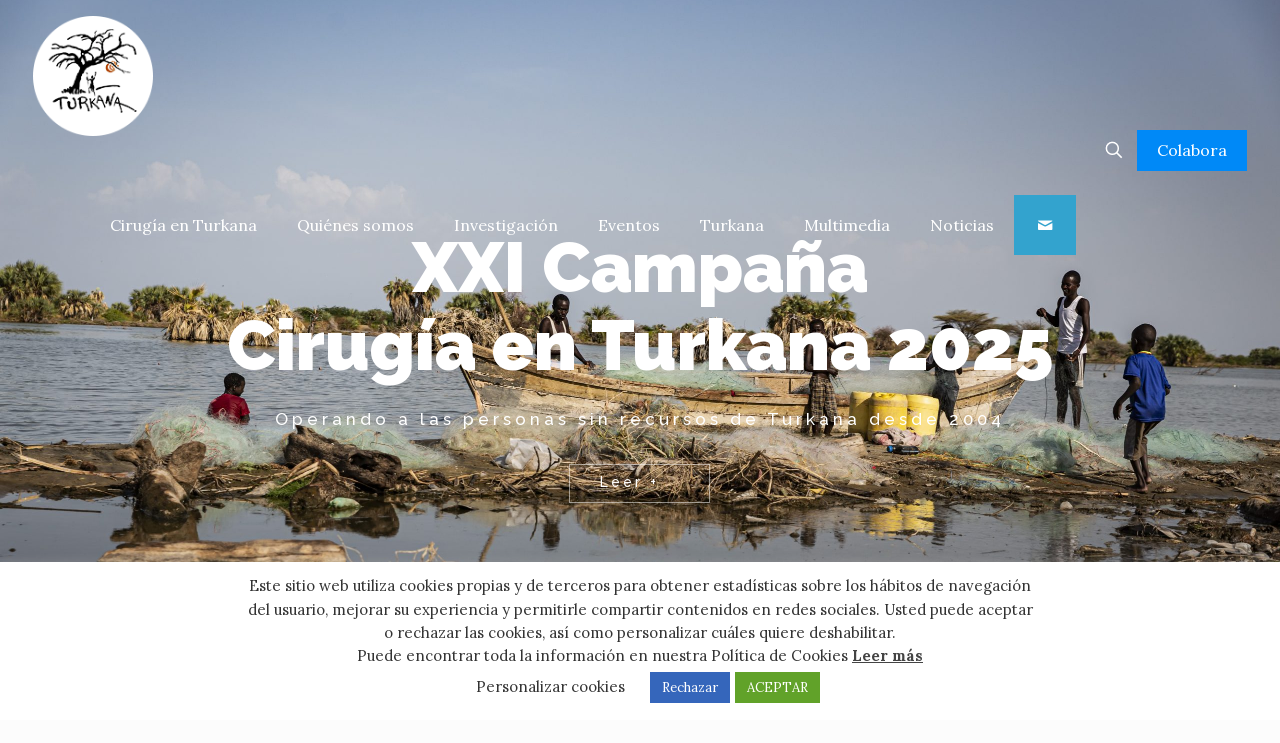

--- FILE ---
content_type: text/html; charset=UTF-8
request_url: https://www.cirugiaenturkana.com/
body_size: 30976
content:
<!DOCTYPE html>
<html lang="es" class="no-js " >

<head>

	<script>
		(function(i,s,o,g,r,a,m){i['GoogleAnalyticsObject']=r;i[r]=i[r]||function(){
		(i[r].q=i[r].q||[]).push(arguments)},i[r].l=1*new Date();a=s.createElement(o),
		m=s.getElementsByTagName(o)[0];a.async=1;a.src=g;m.parentNode.insertBefore(a,m)
		})(window,document,'script','//www.google-analytics.com/analytics.js','ga');

		ga('create', 'UA-58794557-1', 'auto');
		ga('send', 'pageview');

	</script>

<meta charset="UTF-8" />
<link rel="alternate" hreflang="es-ES" href="https://www.cirugiaenturkana.com/"/>
<meta name='robots' content='index, follow, max-image-preview:large, max-snippet:-1, max-video-preview:-1' />
<meta name="format-detection" content="telephone=no">
<meta name="viewport" content="width=device-width, initial-scale=1, maximum-scale=1" />
<link rel="shortcut icon" href="http://www.cirugiaenturkana.com/wp-content/uploads/2016/02/logo-turcana.png" type="image/x-icon" />
<link rel="apple-touch-icon" href="http://www.cirugiaenturkana.com/wp-content/uploads/2016/02/logo-turcana.png" />

	<!-- This site is optimized with the Yoast SEO plugin v18.0 - https://yoast.com/wordpress/plugins/seo/ -->
	<title>Inicio - Cirugía en Turkana</title>
	<meta name="description" content="Proyecto de Cooperación Sanitaria Internacional que trabaja por la mejora de la salud de los Turkana en Kenia." />
	<link rel="canonical" href="https://www.cirugiaenturkana.com/" />
	<meta property="og:locale" content="es_ES" />
	<meta property="og:type" content="website" />
	<meta property="og:title" content="Inicio - Cirugía en Turkana" />
	<meta property="og:description" content="Proyecto de Cooperación Sanitaria Internacional que trabaja por la mejora de la salud de los Turkana en Kenia." />
	<meta property="og:url" content="https://www.cirugiaenturkana.com/" />
	<meta property="og:site_name" content="Cirugía en Turkana" />
	<meta property="article:modified_time" content="2022-02-01T20:46:27+00:00" />
	<meta name="twitter:card" content="summary" />
	<script type="application/ld+json" class="yoast-schema-graph">{"@context":"https://schema.org","@graph":[{"@type":"WebSite","@id":"https://www.cirugiaenturkana.com/#website","url":"https://www.cirugiaenturkana.com/","name":"Cirugía en Turkana","description":"Cirugía en Turkana","potentialAction":[{"@type":"SearchAction","target":{"@type":"EntryPoint","urlTemplate":"https://www.cirugiaenturkana.com/?s={search_term_string}"},"query-input":"required name=search_term_string"}],"inLanguage":"es"},{"@type":"WebPage","@id":"https://www.cirugiaenturkana.com/#webpage","url":"https://www.cirugiaenturkana.com/","name":"Inicio - Cirugía en Turkana","isPartOf":{"@id":"https://www.cirugiaenturkana.com/#website"},"datePublished":"2016-02-02T10:53:38+00:00","dateModified":"2022-02-01T20:46:27+00:00","description":"Proyecto de Cooperación Sanitaria Internacional que trabaja por la mejora de la salud de los Turkana en Kenia.","breadcrumb":{"@id":"https://www.cirugiaenturkana.com/#breadcrumb"},"inLanguage":"es","potentialAction":[{"@type":"ReadAction","target":["https://www.cirugiaenturkana.com/"]}]},{"@type":"BreadcrumbList","@id":"https://www.cirugiaenturkana.com/#breadcrumb","itemListElement":[{"@type":"ListItem","position":1,"name":"Portada"}]}]}</script>
	<!-- / Yoast SEO plugin. -->


<link rel='dns-prefetch' href='//www.google.com' />
<link rel='dns-prefetch' href='//fonts.googleapis.com' />
<link rel='dns-prefetch' href='//s.w.org' />
<link rel="alternate" type="application/rss+xml" title="Cirugía en Turkana &raquo; Feed" href="https://www.cirugiaenturkana.com/feed/" />
<link rel="alternate" type="application/rss+xml" title="Cirugía en Turkana &raquo; Feed de los comentarios" href="https://www.cirugiaenturkana.com/comments/feed/" />
<link rel="alternate" type="text/calendar" title="Cirugía en Turkana &raquo; iCal Feed" href="https://www.cirugiaenturkana.com/eventos/?ical=1" />
<link rel="alternate" type="application/rss+xml" title="Cirugía en Turkana &raquo; Comentario Inicio del feed" href="https://www.cirugiaenturkana.com/home/feed/" />
		<script type="text/javascript">
			window._wpemojiSettings = {"baseUrl":"https:\/\/s.w.org\/images\/core\/emoji\/13.1.0\/72x72\/","ext":".png","svgUrl":"https:\/\/s.w.org\/images\/core\/emoji\/13.1.0\/svg\/","svgExt":".svg","source":{"concatemoji":"https:\/\/www.cirugiaenturkana.com\/wp-includes\/js\/wp-emoji-release.min.js?ver=43294c308b7dd8b294066183f96e783b"}};
			!function(e,a,t){var n,r,o,i=a.createElement("canvas"),p=i.getContext&&i.getContext("2d");function s(e,t){var a=String.fromCharCode;p.clearRect(0,0,i.width,i.height),p.fillText(a.apply(this,e),0,0);e=i.toDataURL();return p.clearRect(0,0,i.width,i.height),p.fillText(a.apply(this,t),0,0),e===i.toDataURL()}function c(e){var t=a.createElement("script");t.src=e,t.defer=t.type="text/javascript",a.getElementsByTagName("head")[0].appendChild(t)}for(o=Array("flag","emoji"),t.supports={everything:!0,everythingExceptFlag:!0},r=0;r<o.length;r++)t.supports[o[r]]=function(e){if(!p||!p.fillText)return!1;switch(p.textBaseline="top",p.font="600 32px Arial",e){case"flag":return s([127987,65039,8205,9895,65039],[127987,65039,8203,9895,65039])?!1:!s([55356,56826,55356,56819],[55356,56826,8203,55356,56819])&&!s([55356,57332,56128,56423,56128,56418,56128,56421,56128,56430,56128,56423,56128,56447],[55356,57332,8203,56128,56423,8203,56128,56418,8203,56128,56421,8203,56128,56430,8203,56128,56423,8203,56128,56447]);case"emoji":return!s([10084,65039,8205,55357,56613],[10084,65039,8203,55357,56613])}return!1}(o[r]),t.supports.everything=t.supports.everything&&t.supports[o[r]],"flag"!==o[r]&&(t.supports.everythingExceptFlag=t.supports.everythingExceptFlag&&t.supports[o[r]]);t.supports.everythingExceptFlag=t.supports.everythingExceptFlag&&!t.supports.flag,t.DOMReady=!1,t.readyCallback=function(){t.DOMReady=!0},t.supports.everything||(n=function(){t.readyCallback()},a.addEventListener?(a.addEventListener("DOMContentLoaded",n,!1),e.addEventListener("load",n,!1)):(e.attachEvent("onload",n),a.attachEvent("onreadystatechange",function(){"complete"===a.readyState&&t.readyCallback()})),(n=t.source||{}).concatemoji?c(n.concatemoji):n.wpemoji&&n.twemoji&&(c(n.twemoji),c(n.wpemoji)))}(window,document,window._wpemojiSettings);
		</script>
		<style type="text/css">
img.wp-smiley,
img.emoji {
	display: inline !important;
	border: none !important;
	box-shadow: none !important;
	height: 1em !important;
	width: 1em !important;
	margin: 0 .07em !important;
	vertical-align: -0.1em !important;
	background: none !important;
	padding: 0 !important;
}
</style>
	<link rel="stylesheet" href="https://www.cirugiaenturkana.com/wp-content/cache/minify/c552b.css" media="all" />











<link rel='stylesheet' id='mfn-fonts-css'  href='https://fonts.googleapis.com/css?family=Lora%3A1%2C400%2C400italic%2C700%2C700italic%2C900%7CCabin+Sketch%3A1%2C400%2C400italic%2C700%2C700italic%2C900&#038;display=swap&#038;ver=43294c308b7dd8b294066183f96e783b' type='text/css' media='all' />
<style id='mfn-dynamic-inline-css' type='text/css'>
html{background-image:url(http://www.cirugiaenturkana.com/wp-content/uploads/2016/02/home_charity2_bgd_pattern.jpg);background-repeat:repeat;background-position:center}body:not(.template-slider) #Header_wrapper{background-image:url(http://www.cirugiaenturkana.com/wp-content/uploads/2016/10/dest.jpg);background-repeat:repeat;background-position:center}#Footer{background-image:url(http://www.cirugiaenturkana.com/wp-content/uploads/2016/02/home_charity2_bg_footer.jpg);background-repeat:no-repeat;background-position:center top}
html{background-color: #FCFCFC;}#Wrapper,#Content,.mfn-popup .mfn-popup-content,.mfn-off-canvas-sidebar .mfn-off-canvas-content-wrapper,.mfn-cart-holder,.mfn-header-login,#Top_bar .search_wrapper, #Top_bar .top_bar_right .mfn-live-search-box{background-color: #FCFCFC;}body:not(.template-slider) #Header{min-height: 0px;}body.header-below:not(.template-slider) #Header{padding-top: 0px;}#Footer .widgets_wrapper {padding: 40px 0 30px;}body, button, span.date_label, .timeline_items li h3 span, input[type="submit"], input[type="reset"], input[type="button"],input[type="text"], input[type="password"], input[type="tel"], input[type="email"], textarea, select, .offer_li .title h3 {font-family: "Lora", Helvetica, Arial, sans-serif;}#menu > ul > li > a, a.action_button, #overlay-menu ul li a {font-family: "Lora", Helvetica, Arial, sans-serif;}#Subheader .title {font-family: "Cabin Sketch", Helvetica, Arial, sans-serif;}h1, h2, h3, h4, .text-logo #logo {font-family: "Cabin Sketch", Helvetica, Arial, sans-serif;}h5, h6 {font-family: "Lora", Helvetica, Arial, sans-serif;}blockquote {font-family: "Cabin Sketch", Helvetica, Arial, sans-serif;}.chart_box .chart .num, .counter .desc_wrapper .number-wrapper, .how_it_works .image .number,.pricing-box .plan-header .price, .quick_fact .number-wrapper, .woocommerce .product div.entry-summary .price {font-family: "Cabin Sketch", Helvetica, Arial, sans-serif;}body {font-size: 15px;line-height: 22px;font-weight: 400;letter-spacing: 0px;}.big {font-size: 17px;line-height: 30px;font-weight: 400;letter-spacing: 0px;}#menu > ul > li > a, a.action_button, #overlay-menu ul li a{font-size: 16px;font-weight: 400;letter-spacing: 0px;}#overlay-menu ul li a{line-height: 24px;}#Subheader .title {font-size: 40px;line-height: 25px;font-weight: 900;letter-spacing: 0px;}h1, .text-logo #logo {font-size: 25px;line-height: 25px;font-weight: 900;letter-spacing: 0px;}h2 {font-size: 42px;line-height: 30px;font-weight: 900;letter-spacing: 0px;}h3, .woocommerce ul.products li.product h3, .woocommerce #customer_login h2 {font-size: 34px;line-height: 27px;font-weight: 900;letter-spacing: 0px;}h4, .woocommerce .woocommerce-order-details__title,.woocommerce .wc-bacs-bank-details-heading, .woocommerce .woocommerce-customer-details h2 {font-size: 22px;line-height: 25px;font-weight: 900;letter-spacing: 0px;}h5 {font-size: 16px;line-height: 19px;font-weight: 900;letter-spacing: 0px;}h6 {font-size: 14px;line-height: 19px;font-weight: 900;letter-spacing: 0px;}#Intro .intro-title {font-size: 70px;line-height: 70px;font-weight: 400;letter-spacing: 0px;}@media only screen and (min-width: 768px) and (max-width: 959px){body {font-size: 13px;line-height: 19px;letter-spacing: 0px;}.big {font-size: 14px;line-height: 26px;letter-spacing: 0px;}#menu > ul > li > a, a.action_button, #overlay-menu ul li a {font-size: 14px;letter-spacing: 0px;}#overlay-menu ul li a{line-height: 21px;letter-spacing: 0px;}#Subheader .title {font-size: 34px;line-height: 21px;letter-spacing: 0px;}h1, .text-logo #logo {font-size: 21px;line-height: 21px;letter-spacing: 0px;}h2 {font-size: 36px;line-height: 26px;letter-spacing: 0px;}h3, .woocommerce ul.products li.product h3, .woocommerce #customer_login h2 {font-size: 29px;line-height: 23px;letter-spacing: 0px;}h4, .woocommerce .woocommerce-order-details__title,.woocommerce .wc-bacs-bank-details-heading, .woocommerce .woocommerce-customer-details h2 {font-size: 19px;line-height: 21px;letter-spacing: 0px;}h5 {font-size: 14px;line-height: 19px;letter-spacing: 0px;}h6 {font-size: 13px;line-height: 19px;letter-spacing: 0px;}#Intro .intro-title {font-size: 60px;line-height: 60px;letter-spacing: 0px;}blockquote { font-size: 15px;}.chart_box .chart .num { font-size: 45px; line-height: 45px; }.counter .desc_wrapper .number-wrapper { font-size: 45px; line-height: 45px;}.counter .desc_wrapper .title { font-size: 14px; line-height: 18px;}.faq .question .title { font-size: 14px; }.fancy_heading .title { font-size: 38px; line-height: 38px; }.offer .offer_li .desc_wrapper .title h3 { font-size: 32px; line-height: 32px; }.offer_thumb_ul li.offer_thumb_li .desc_wrapper .title h3 {font-size: 32px; line-height: 32px; }.pricing-box .plan-header h2 { font-size: 27px; line-height: 27px; }.pricing-box .plan-header .price > span { font-size: 40px; line-height: 40px; }.pricing-box .plan-header .price sup.currency { font-size: 18px; line-height: 18px; }.pricing-box .plan-header .price sup.period { font-size: 14px; line-height: 14px;}.quick_fact .number { font-size: 80px; line-height: 80px;}.trailer_box .desc h2 { font-size: 27px; line-height: 27px; }.widget > h3 { font-size: 17px; line-height: 20px; }}@media only screen and (min-width: 480px) and (max-width: 767px){body {font-size: 13px;line-height: 19px;letter-spacing: 0px;}.big {font-size: 13px;line-height: 23px;letter-spacing: 0px;}#menu > ul > li > a, a.action_button, #overlay-menu ul li a {font-size: 13px;letter-spacing: 0px;}#overlay-menu ul li a{line-height: 19.5px;letter-spacing: 0px;}#Subheader .title {font-size: 30px;line-height: 19px;letter-spacing: 0px;}h1, .text-logo #logo {font-size: 19px;line-height: 19px;letter-spacing: 0px;}h2 {font-size: 32px;line-height: 23px;letter-spacing: 0px;}h3, .woocommerce ul.products li.product h3, .woocommerce #customer_login h2 {font-size: 26px;line-height: 20px;letter-spacing: 0px;}h4, .woocommerce .woocommerce-order-details__title,.woocommerce .wc-bacs-bank-details-heading, .woocommerce .woocommerce-customer-details h2 {font-size: 17px;line-height: 19px;letter-spacing: 0px;}h5 {font-size: 13px;line-height: 19px;letter-spacing: 0px;}h6 {font-size: 13px;line-height: 19px;letter-spacing: 0px;}#Intro .intro-title {font-size: 53px;line-height: 53px;letter-spacing: 0px;}blockquote { font-size: 14px;}.chart_box .chart .num { font-size: 40px; line-height: 40px; }.counter .desc_wrapper .number-wrapper { font-size: 40px; line-height: 40px;}.counter .desc_wrapper .title { font-size: 13px; line-height: 16px;}.faq .question .title { font-size: 13px; }.fancy_heading .title { font-size: 34px; line-height: 34px; }.offer .offer_li .desc_wrapper .title h3 { font-size: 28px; line-height: 28px; }.offer_thumb_ul li.offer_thumb_li .desc_wrapper .title h3 {font-size: 28px; line-height: 28px; }.pricing-box .plan-header h2 { font-size: 24px; line-height: 24px; }.pricing-box .plan-header .price > span { font-size: 34px; line-height: 34px; }.pricing-box .plan-header .price sup.currency { font-size: 16px; line-height: 16px; }.pricing-box .plan-header .price sup.period { font-size: 13px; line-height: 13px;}.quick_fact .number { font-size: 70px; line-height: 70px;}.trailer_box .desc h2 { font-size: 24px; line-height: 24px; }.widget > h3 { font-size: 16px; line-height: 19px; }}@media only screen and (max-width: 479px){body {font-size: 13px;line-height: 19px;letter-spacing: 0px;}.big {font-size: 13px;line-height: 19px;letter-spacing: 0px;}#menu > ul > li > a, a.action_button, #overlay-menu ul li a {font-size: 13px;letter-spacing: 0px;}#overlay-menu ul li a{line-height: 19.5px;letter-spacing: 0px;}#Subheader .title {font-size: 24px;line-height: 19px;letter-spacing: 0px;}h1, .text-logo #logo {font-size: 15px;line-height: 19px;letter-spacing: 0px;}h2 {font-size: 25px;line-height: 19px;letter-spacing: 0px;}h3, .woocommerce ul.products li.product h3, .woocommerce #customer_login h2 {font-size: 20px;line-height: 19px;letter-spacing: 0px;}h4, .woocommerce .woocommerce-order-details__title,.woocommerce .wc-bacs-bank-details-heading, .woocommerce .woocommerce-customer-details h2 {font-size: 13px;line-height: 19px;letter-spacing: 0px;}h5 {font-size: 13px;line-height: 19px;letter-spacing: 0px;}h6 {font-size: 13px;line-height: 19px;letter-spacing: 0px;}#Intro .intro-title {font-size: 42px;line-height: 42px;letter-spacing: 0px;}blockquote { font-size: 13px;}.chart_box .chart .num { font-size: 35px; line-height: 35px; }.counter .desc_wrapper .number-wrapper { font-size: 35px; line-height: 35px;}.counter .desc_wrapper .title { font-size: 13px; line-height: 26px;}.faq .question .title { font-size: 13px; }.fancy_heading .title { font-size: 30px; line-height: 30px; }.offer .offer_li .desc_wrapper .title h3 { font-size: 26px; line-height: 26px; }.offer_thumb_ul li.offer_thumb_li .desc_wrapper .title h3 {font-size: 26px; line-height: 26px; }.pricing-box .plan-header h2 { font-size: 21px; line-height: 21px; }.pricing-box .plan-header .price > span { font-size: 32px; line-height: 32px; }.pricing-box .plan-header .price sup.currency { font-size: 14px; line-height: 14px; }.pricing-box .plan-header .price sup.period { font-size: 13px; line-height: 13px;}.quick_fact .number { font-size: 60px; line-height: 60px;}.trailer_box .desc h2 { font-size: 21px; line-height: 21px; }.widget > h3 { font-size: 15px; line-height: 18px; }}.with_aside .sidebar.columns {width: 23%;}.with_aside .sections_group {width: 77%;}.aside_both .sidebar.columns {width: 18%;}.aside_both .sidebar.sidebar-1{margin-left: -82%;}.aside_both .sections_group {width: 64%;margin-left: 18%;}@media only screen and (min-width:1240px){#Wrapper, .with_aside .content_wrapper {max-width: 1240px;}.section_wrapper, .container {max-width: 1220px;}.layout-boxed.header-boxed #Top_bar.is-sticky{max-width: 1240px;}}@media only screen and (max-width: 767px){.section_wrapper,.container,.four.columns .widget-area { max-width: 480px !important; }}.button-default .button, .button-flat .button, .button-round .button {background-color: #f7f7f7;color: #747474;}.button-stroke .button {border-color: #f7f7f7;color: #747474;}.button-stroke .button:hover{background-color: #f7f7f7;color: #fff;}.button-default .button_theme, .button-default button,.button-default input[type="button"], .button-default input[type="reset"], .button-default input[type="submit"],.button-flat .button_theme, .button-flat button,.button-flat input[type="button"], .button-flat input[type="reset"], .button-flat input[type="submit"],.button-round .button_theme, .button-round button,.button-round input[type="button"], .button-round input[type="reset"], .button-round input[type="submit"],.woocommerce #respond input#submit,.woocommerce a.button:not(.default),.woocommerce button.button,.woocommerce input.button,.woocommerce #respond input#submit:hover, .woocommerce a.button:hover, .woocommerce button.button:hover, .woocommerce input.button:hover{color: #ffffff;}.button-stroke .button_theme:hover,.button-stroke button:hover, .button-stroke input[type="submit"]:hover, .button-stroke input[type="reset"]:hover, .button-stroke input[type="button"]:hover,.button-stroke .woocommerce #respond input#submit:hover,.button-stroke .woocommerce a.button:not(.default):hover,.button-stroke .woocommerce button.button:hover,.button-stroke.woocommerce input.button:hover {color: #ffffff !important;}.button-stroke .button_theme:hover .button_icon i{color: #ffffff !important;}.button-default .single_add_to_cart_button, .button-flat .single_add_to_cart_button, .button-round .single_add_to_cart_button,.button-default .woocommerce .button:disabled, .button-flat .woocommerce .button:disabled, .button-round .woocommerce .button:disabled,.button-default .woocommerce .button.alt .button-flat .woocommerce .button.alt, .button-round .woocommerce .button.alt{color: #ffffff!important;}.action_button, .action_button:hover{background-color: #0089f7;color: #ffffff;}.button-stroke a.action_button{border-color: #0089f7;}.button-stroke a.action_button:hover{background-color: #0089f7!important;}.footer_button{color: #65666C!important;background-color:transparent;box-shadow:none!important;}.footer_button:after{display:none!important;}.button-custom .button,.button-custom .action_button,.button-custom .footer_button,.button-custom button,.button-custom input[type="button"],.button-custom input[type="reset"],.button-custom input[type="submit"],.button-custom .woocommerce #respond input#submit,.button-custom .woocommerce a.button,.button-custom .woocommerce button.button,.button-custom .woocommerce input.button{font-family: Roboto;font-size: 14px;line-height: 14px;font-weight: 400;letter-spacing: 0px;padding: 12px 20px 12px 20px;border-width: 0px;border-radius: 0px;}.button-custom .button{color: #626262;background-color: #dbdddf;border-color: transparent;}.button-custom .button:hover{color: #626262;background-color: #d3d3d3;border-color: transparent;}.button-custom .button_theme,.button-custom button,.button-custom input[type="button"],.button-custom input[type="reset"],.button-custom input[type="submit"],.button-custom .woocommerce #respond input#submit,.button-custom .woocommerce a.button:not(.default),.button-custom .woocommerce button.button,.button-custom .woocommerce input.button{color: #ffffff;background-color: #0095eb;border-color: transparent;}.button-custom .button_theme:hover,.button-custom button:hover,.button-custom input[type="button"]:hover,.button-custom input[type="reset"]:hover,.button-custom input[type="submit"]:hover,.button-custom .woocommerce #respond input#submit:hover,.button-custom .woocommerce a.button:not(.default):hover,.button-custom .woocommerce button.button:hover,.button-custom .woocommerce input.button:hover{color: #ffffff;background-color: #007cc3;border-color: transparent;}.button-custom .action_button{color: #626262;background-color: #dbdddf;border-color: transparent;}.button-custom .action_button:hover{color: #626262;background-color: #d3d3d3;border-color: transparent;}.button-custom .single_add_to_cart_button,.button-custom .woocommerce .button:disabled,.button-custom .woocommerce .button.alt{line-height: 14px!important;padding: 12px 20px 12px 20px!important;color: #ffffff!important;background-color: #0095eb!important;}.button-custom .single_add_to_cart_button:hover,.button-custom .woocommerce .button:disabled:hover,.button-custom .woocommerce .button.alt:hover{color: #ffffff!important;background-color: #007cc3!important;}#Top_bar #logo,.header-fixed #Top_bar #logo,.header-plain #Top_bar #logo,.header-transparent #Top_bar #logo {height: 120px;line-height: 120px;padding: 15px 0;}.logo-overflow #Top_bar:not(.is-sticky) .logo {height: 150px;}#Top_bar .menu > li > a {padding: 45px 0;}.menu-highlight:not(.header-creative) #Top_bar .menu > li > a {margin: 50px 0;}.header-plain:not(.menu-highlight) #Top_bar .menu > li > a span:not(.description) {line-height: 150px;}.header-fixed #Top_bar .menu > li > a {padding: 60px 0;}@media only screen and (max-width: 767px){.mobile-header-mini #Top_bar #logo{height:50px!important;line-height:50px!important;margin:5px 0;}}.twentytwenty-before-label::before{content:"Antes"}.twentytwenty-after-label::before{content:"Después"}.image_frame,.wp-caption{border-width:0px}.alert{border-radius:0px}#Top_bar .top_bar_right .top-bar-right-input input{width:200px}.mfn-live-search-box .mfn-live-search-list{max-height:300px}#Side_slide{right:-250px;width:250px;}#Side_slide.left{left:-250px;}.blog-teaser li .desc-wrapper .desc{background-position-y:-1px;}@media only screen and ( max-width: 767px ){}@media only screen and (min-width: 1240px){body:not(.header-simple) #Top_bar #menu{display:block!important}.tr-menu #Top_bar #menu{background:none!important}#Top_bar .menu > li > ul.mfn-megamenu{width:984px}#Top_bar .menu > li > ul.mfn-megamenu > li{float:left}#Top_bar .menu > li > ul.mfn-megamenu > li.mfn-megamenu-cols-1{width:100%}#Top_bar .menu > li > ul.mfn-megamenu > li.mfn-megamenu-cols-2{width:50%}#Top_bar .menu > li > ul.mfn-megamenu > li.mfn-megamenu-cols-3{width:33.33%}#Top_bar .menu > li > ul.mfn-megamenu > li.mfn-megamenu-cols-4{width:25%}#Top_bar .menu > li > ul.mfn-megamenu > li.mfn-megamenu-cols-5{width:20%}#Top_bar .menu > li > ul.mfn-megamenu > li.mfn-megamenu-cols-6{width:16.66%}#Top_bar .menu > li > ul.mfn-megamenu > li > ul{display:block!important;position:inherit;left:auto;top:auto;border-width:0 1px 0 0}#Top_bar .menu > li > ul.mfn-megamenu > li:last-child > ul{border:0}#Top_bar .menu > li > ul.mfn-megamenu > li > ul li{width:auto}#Top_bar .menu > li > ul.mfn-megamenu a.mfn-megamenu-title{text-transform:uppercase;font-weight:400;background:none}#Top_bar .menu > li > ul.mfn-megamenu a .menu-arrow{display:none}.menuo-right #Top_bar .menu > li > ul.mfn-megamenu{left:0;width:98%!important;margin:0 1%;padding:20px 0}.menuo-right #Top_bar .menu > li > ul.mfn-megamenu-bg{box-sizing:border-box}#Top_bar .menu > li > ul.mfn-megamenu-bg{padding:20px 166px 20px 20px;background-repeat:no-repeat;background-position:right bottom}.rtl #Top_bar .menu > li > ul.mfn-megamenu-bg{padding-left:166px;padding-right:20px;background-position:left bottom}#Top_bar .menu > li > ul.mfn-megamenu-bg > li{background:none}#Top_bar .menu > li > ul.mfn-megamenu-bg > li a{border:none}#Top_bar .menu > li > ul.mfn-megamenu-bg > li > ul{background:none!important;-webkit-box-shadow:0 0 0 0;-moz-box-shadow:0 0 0 0;box-shadow:0 0 0 0}.mm-vertical #Top_bar .container{position:relative;}.mm-vertical #Top_bar .top_bar_left{position:static;}.mm-vertical #Top_bar .menu > li ul{box-shadow:0 0 0 0 transparent!important;background-image:none;}.mm-vertical #Top_bar .menu > li > ul.mfn-megamenu{width:98%!important;margin:0 1%;padding:20px 0;}.mm-vertical.header-plain #Top_bar .menu > li > ul.mfn-megamenu{width:100%!important;margin:0;}.mm-vertical #Top_bar .menu > li > ul.mfn-megamenu > li{display:table-cell;float:none!important;width:10%;padding:0 15px;border-right:1px solid rgba(0, 0, 0, 0.05);}.mm-vertical #Top_bar .menu > li > ul.mfn-megamenu > li:last-child{border-right-width:0}.mm-vertical #Top_bar .menu > li > ul.mfn-megamenu > li.hide-border{border-right-width:0}.mm-vertical #Top_bar .menu > li > ul.mfn-megamenu > li a{border-bottom-width:0;padding:9px 15px;line-height:120%;}.mm-vertical #Top_bar .menu > li > ul.mfn-megamenu a.mfn-megamenu-title{font-weight:700;}.rtl .mm-vertical #Top_bar .menu > li > ul.mfn-megamenu > li:first-child{border-right-width:0}.rtl .mm-vertical #Top_bar .menu > li > ul.mfn-megamenu > li:last-child{border-right-width:1px}.header-plain:not(.menuo-right) #Header .top_bar_left{width:auto!important}.header-stack.header-center #Top_bar #menu{display:inline-block!important}.header-simple #Top_bar #menu{display:none;height:auto;width:300px;bottom:auto;top:100%;right:1px;position:absolute;margin:0}.header-simple #Header a.responsive-menu-toggle{display:block;right:10px}.header-simple #Top_bar #menu > ul{width:100%;float:left}.header-simple #Top_bar #menu ul li{width:100%;padding-bottom:0;border-right:0;position:relative}.header-simple #Top_bar #menu ul li a{padding:0 20px;margin:0;display:block;height:auto;line-height:normal;border:none}.header-simple #Top_bar #menu ul li a:after{display:none}.header-simple #Top_bar #menu ul li a span{border:none;line-height:44px;display:inline;padding:0}.header-simple #Top_bar #menu ul li.submenu .menu-toggle{display:block;position:absolute;right:0;top:0;width:44px;height:44px;line-height:44px;font-size:30px;font-weight:300;text-align:center;cursor:pointer;color:#444;opacity:0.33;}.header-simple #Top_bar #menu ul li.submenu .menu-toggle:after{content:"+"}.header-simple #Top_bar #menu ul li.hover > .menu-toggle:after{content:"-"}.header-simple #Top_bar #menu ul li.hover a{border-bottom:0}.header-simple #Top_bar #menu ul.mfn-megamenu li .menu-toggle{display:none}.header-simple #Top_bar #menu ul li ul{position:relative!important;left:0!important;top:0;padding:0;margin:0!important;width:auto!important;background-image:none}.header-simple #Top_bar #menu ul li ul li{width:100%!important;display:block;padding:0;}.header-simple #Top_bar #menu ul li ul li a{padding:0 20px 0 30px}.header-simple #Top_bar #menu ul li ul li a .menu-arrow{display:none}.header-simple #Top_bar #menu ul li ul li a span{padding:0}.header-simple #Top_bar #menu ul li ul li a span:after{display:none!important}.header-simple #Top_bar .menu > li > ul.mfn-megamenu a.mfn-megamenu-title{text-transform:uppercase;font-weight:400}.header-simple #Top_bar .menu > li > ul.mfn-megamenu > li > ul{display:block!important;position:inherit;left:auto;top:auto}.header-simple #Top_bar #menu ul li ul li ul{border-left:0!important;padding:0;top:0}.header-simple #Top_bar #menu ul li ul li ul li a{padding:0 20px 0 40px}.rtl.header-simple #Top_bar #menu{left:1px;right:auto}.rtl.header-simple #Top_bar a.responsive-menu-toggle{left:10px;right:auto}.rtl.header-simple #Top_bar #menu ul li.submenu .menu-toggle{left:0;right:auto}.rtl.header-simple #Top_bar #menu ul li ul{left:auto!important;right:0!important}.rtl.header-simple #Top_bar #menu ul li ul li a{padding:0 30px 0 20px}.rtl.header-simple #Top_bar #menu ul li ul li ul li a{padding:0 40px 0 20px}.menu-highlight #Top_bar .menu > li{margin:0 2px}.menu-highlight:not(.header-creative) #Top_bar .menu > li > a{padding:0;-webkit-border-radius:5px;border-radius:5px}.menu-highlight #Top_bar .menu > li > a:after{display:none}.menu-highlight #Top_bar .menu > li > a span:not(.description){line-height:50px}.menu-highlight #Top_bar .menu > li > a span.description{display:none}.menu-highlight.header-stack #Top_bar .menu > li > a{margin:10px 0!important}.menu-highlight.header-stack #Top_bar .menu > li > a span:not(.description){line-height:40px}.menu-highlight.header-transparent #Top_bar .menu > li > a{margin:5px 0}.menu-highlight.header-simple #Top_bar #menu ul li,.menu-highlight.header-creative #Top_bar #menu ul li{margin:0}.menu-highlight.header-simple #Top_bar #menu ul li > a,.menu-highlight.header-creative #Top_bar #menu ul li > a{-webkit-border-radius:0;border-radius:0}.menu-highlight:not(.header-fixed):not(.header-simple) #Top_bar.is-sticky .menu > li > a{margin:10px 0!important;padding:5px 0!important}.menu-highlight:not(.header-fixed):not(.header-simple) #Top_bar.is-sticky .menu > li > a span{line-height:30px!important}.header-modern.menu-highlight.menuo-right .menu_wrapper{margin-right:20px}.menu-line-below #Top_bar .menu > li > a:after{top:auto;bottom:-4px}.menu-line-below #Top_bar.is-sticky .menu > li > a:after{top:auto;bottom:-4px}.menu-line-below-80 #Top_bar:not(.is-sticky) .menu > li > a:after{height:4px;left:10%;top:50%;margin-top:20px;width:80%}.menu-line-below-80-1 #Top_bar:not(.is-sticky) .menu > li > a:after{height:1px;left:10%;top:50%;margin-top:20px;width:80%}.menu-link-color #Top_bar .menu > li > a:after{display:none!important}.menu-arrow-top #Top_bar .menu > li > a:after{background:none repeat scroll 0 0 rgba(0,0,0,0)!important;border-color:#ccc transparent transparent;border-style:solid;border-width:7px 7px 0;display:block;height:0;left:50%;margin-left:-7px;top:0!important;width:0}.menu-arrow-top #Top_bar.is-sticky .menu > li > a:after{top:0!important}.menu-arrow-bottom #Top_bar .menu > li > a:after{background:none!important;border-color:transparent transparent #ccc;border-style:solid;border-width:0 7px 7px;display:block;height:0;left:50%;margin-left:-7px;top:auto;bottom:0;width:0}.menu-arrow-bottom #Top_bar.is-sticky .menu > li > a:after{top:auto;bottom:0}.menuo-no-borders #Top_bar .menu > li > a span{border-width:0!important}.menuo-no-borders #Header_creative #Top_bar .menu > li > a span{border-bottom-width:0}.menuo-no-borders.header-plain #Top_bar a#header_cart,.menuo-no-borders.header-plain #Top_bar a#search_button,.menuo-no-borders.header-plain #Top_bar .wpml-languages,.menuo-no-borders.header-plain #Top_bar a.action_button{border-width:0}.menuo-right #Top_bar .menu_wrapper{float:right}.menuo-right.header-stack:not(.header-center) #Top_bar .menu_wrapper{margin-right:150px}body.header-creative{padding-left:50px}body.header-creative.header-open{padding-left:250px}body.error404,body.under-construction,body.template-blank,body.under-construction.header-rtl.header-creative.header-open{padding-left:0!important;padding-right:0!important}.header-creative.footer-fixed #Footer,.header-creative.footer-sliding #Footer,.header-creative.footer-stick #Footer.is-sticky{box-sizing:border-box;padding-left:50px;}.header-open.footer-fixed #Footer,.header-open.footer-sliding #Footer,.header-creative.footer-stick #Footer.is-sticky{padding-left:250px;}.header-rtl.header-creative.footer-fixed #Footer,.header-rtl.header-creative.footer-sliding #Footer,.header-rtl.header-creative.footer-stick #Footer.is-sticky{padding-left:0;padding-right:50px;}.header-rtl.header-open.footer-fixed #Footer,.header-rtl.header-open.footer-sliding #Footer,.header-rtl.header-creative.footer-stick #Footer.is-sticky{padding-right:250px;}#Header_creative{background-color:#fff;position:fixed;width:250px;height:100%;left:-200px;top:0;z-index:9002;-webkit-box-shadow:2px 0 4px 2px rgba(0,0,0,.15);box-shadow:2px 0 4px 2px rgba(0,0,0,.15)}#Header_creative .container{width:100%}#Header_creative .creative-wrapper{opacity:0;margin-right:50px}#Header_creative a.creative-menu-toggle{display:block;width:34px;height:34px;line-height:34px;font-size:22px;text-align:center;position:absolute;top:10px;right:8px;border-radius:3px}.admin-bar #Header_creative a.creative-menu-toggle{top:42px}#Header_creative #Top_bar{position:static;width:100%}#Header_creative #Top_bar .top_bar_left{width:100%!important;float:none}#Header_creative #Top_bar .logo{float:none;text-align:center;margin:15px 0}#Header_creative #Top_bar #menu{background-color:transparent}#Header_creative #Top_bar .menu_wrapper{float:none;margin:0 0 30px}#Header_creative #Top_bar .menu > li{width:100%;float:none;position:relative}#Header_creative #Top_bar .menu > li > a{padding:0;text-align:center}#Header_creative #Top_bar .menu > li > a:after{display:none}#Header_creative #Top_bar .menu > li > a span{border-right:0;border-bottom-width:1px;line-height:38px}#Header_creative #Top_bar .menu li ul{left:100%;right:auto;top:0;box-shadow:2px 2px 2px 0 rgba(0,0,0,0.03);-webkit-box-shadow:2px 2px 2px 0 rgba(0,0,0,0.03)}#Header_creative #Top_bar .menu > li > ul.mfn-megamenu{margin:0;width:700px!important;}#Header_creative #Top_bar .menu > li > ul.mfn-megamenu > li > ul{left:0}#Header_creative #Top_bar .menu li ul li a{padding-top:9px;padding-bottom:8px}#Header_creative #Top_bar .menu li ul li ul{top:0}#Header_creative #Top_bar .menu > li > a span.description{display:block;font-size:13px;line-height:28px!important;clear:both}#Header_creative #Top_bar .top_bar_right{width:100%!important;float:none;height:auto;margin-bottom:35px;text-align:center;padding:0 20px;top:0;-webkit-box-sizing:border-box;-moz-box-sizing:border-box;box-sizing:border-box}#Header_creative #Top_bar .top_bar_right:before{content:none}#Header_creative #Top_bar .top_bar_right .top_bar_right_wrapper{flex-wrap:wrap;justify-content:center}#Header_creative #Top_bar .top_bar_right .top-bar-right-icon,#Header_creative #Top_bar .top_bar_right .wpml-languages,#Header_creative #Top_bar .top_bar_right .top-bar-right-button,#Header_creative #Top_bar .top_bar_right .top-bar-right-input{min-height:30px;margin:5px}#Header_creative #Top_bar .search_wrapper{left:100%;top:auto}#Header_creative #Top_bar .banner_wrapper{display:block;text-align:center}#Header_creative #Top_bar .banner_wrapper img{max-width:100%;height:auto;display:inline-block}#Header_creative #Action_bar{display:none;position:absolute;bottom:0;top:auto;clear:both;padding:0 20px;box-sizing:border-box}#Header_creative #Action_bar .contact_details{text-align:center;margin-bottom:20px}#Header_creative #Action_bar .contact_details li{padding:0}#Header_creative #Action_bar .social{float:none;text-align:center;padding:5px 0 15px}#Header_creative #Action_bar .social li{margin-bottom:2px}#Header_creative #Action_bar .social-menu{float:none;text-align:center}#Header_creative #Action_bar .social-menu li{border-color:rgba(0,0,0,.1)}#Header_creative .social li a{color:rgba(0,0,0,.5)}#Header_creative .social li a:hover{color:#000}#Header_creative .creative-social{position:absolute;bottom:10px;right:0;width:50px}#Header_creative .creative-social li{display:block;float:none;width:100%;text-align:center;margin-bottom:5px}.header-creative .fixed-nav.fixed-nav-prev{margin-left:50px}.header-creative.header-open .fixed-nav.fixed-nav-prev{margin-left:250px}.menuo-last #Header_creative #Top_bar .menu li.last ul{top:auto;bottom:0}.header-open #Header_creative{left:0}.header-open #Header_creative .creative-wrapper{opacity:1;margin:0!important;}.header-open #Header_creative .creative-menu-toggle,.header-open #Header_creative .creative-social{display:none}.header-open #Header_creative #Action_bar{display:block}body.header-rtl.header-creative{padding-left:0;padding-right:50px}.header-rtl #Header_creative{left:auto;right:-200px}.header-rtl #Header_creative .creative-wrapper{margin-left:50px;margin-right:0}.header-rtl #Header_creative a.creative-menu-toggle{left:8px;right:auto}.header-rtl #Header_creative .creative-social{left:0;right:auto}.header-rtl #Footer #back_to_top.sticky{right:125px}.header-rtl #popup_contact{right:70px}.header-rtl #Header_creative #Top_bar .menu li ul{left:auto;right:100%}.header-rtl #Header_creative #Top_bar .search_wrapper{left:auto;right:100%;}.header-rtl .fixed-nav.fixed-nav-prev{margin-left:0!important}.header-rtl .fixed-nav.fixed-nav-next{margin-right:50px}body.header-rtl.header-creative.header-open{padding-left:0;padding-right:250px!important}.header-rtl.header-open #Header_creative{left:auto;right:0}.header-rtl.header-open #Footer #back_to_top.sticky{right:325px}.header-rtl.header-open #popup_contact{right:270px}.header-rtl.header-open .fixed-nav.fixed-nav-next{margin-right:250px}#Header_creative.active{left:-1px;}.header-rtl #Header_creative.active{left:auto;right:-1px;}#Header_creative.active .creative-wrapper{opacity:1;margin:0}.header-creative .vc_row[data-vc-full-width]{padding-left:50px}.header-creative.header-open .vc_row[data-vc-full-width]{padding-left:250px}.header-open .vc_parallax .vc_parallax-inner { left:auto; width: calc(100% - 250px); }.header-open.header-rtl .vc_parallax .vc_parallax-inner { left:0; right:auto; }#Header_creative.scroll{height:100%;overflow-y:auto}#Header_creative.scroll:not(.dropdown) .menu li ul{display:none!important}#Header_creative.scroll #Action_bar{position:static}#Header_creative.dropdown{outline:none}#Header_creative.dropdown #Top_bar .menu_wrapper{float:left}#Header_creative.dropdown #Top_bar #menu ul li{position:relative;float:left}#Header_creative.dropdown #Top_bar #menu ul li a:after{display:none}#Header_creative.dropdown #Top_bar #menu ul li a span{line-height:38px;padding:0}#Header_creative.dropdown #Top_bar #menu ul li.submenu .menu-toggle{display:block;position:absolute;right:0;top:0;width:38px;height:38px;line-height:38px;font-size:26px;font-weight:300;text-align:center;cursor:pointer;color:#444;opacity:0.33;}#Header_creative.dropdown #Top_bar #menu ul li.submenu .menu-toggle:after{content:"+"}#Header_creative.dropdown #Top_bar #menu ul li.hover > .menu-toggle:after{content:"-"}#Header_creative.dropdown #Top_bar #menu ul li.hover a{border-bottom:0}#Header_creative.dropdown #Top_bar #menu ul.mfn-megamenu li .menu-toggle{display:none}#Header_creative.dropdown #Top_bar #menu ul li ul{position:relative!important;left:0!important;top:0;padding:0;margin-left:0!important;width:auto!important;background-image:none}#Header_creative.dropdown #Top_bar #menu ul li ul li{width:100%!important}#Header_creative.dropdown #Top_bar #menu ul li ul li a{padding:0 10px;text-align:center}#Header_creative.dropdown #Top_bar #menu ul li ul li a .menu-arrow{display:none}#Header_creative.dropdown #Top_bar #menu ul li ul li a span{padding:0}#Header_creative.dropdown #Top_bar #menu ul li ul li a span:after{display:none!important}#Header_creative.dropdown #Top_bar .menu > li > ul.mfn-megamenu a.mfn-megamenu-title{text-transform:uppercase;font-weight:400}#Header_creative.dropdown #Top_bar .menu > li > ul.mfn-megamenu > li > ul{display:block!important;position:inherit;left:auto;top:auto}#Header_creative.dropdown #Top_bar #menu ul li ul li ul{border-left:0!important;padding:0;top:0}#Header_creative{transition: left .5s ease-in-out, right .5s ease-in-out;}#Header_creative .creative-wrapper{transition: opacity .5s ease-in-out, margin 0s ease-in-out .5s;}#Header_creative.active .creative-wrapper{transition: opacity .5s ease-in-out, margin 0s ease-in-out;}}@media only screen and (min-width: 1240px){#Top_bar.is-sticky{position:fixed!important;width:100%;left:0;top:-60px;height:60px;z-index:701;background:#fff;opacity:.97;-webkit-box-shadow:0 2px 5px 0 rgba(0,0,0,0.1);-moz-box-shadow:0 2px 5px 0 rgba(0,0,0,0.1);box-shadow:0 2px 5px 0 rgba(0,0,0,0.1)}.layout-boxed.header-boxed #Top_bar.is-sticky{max-width:1240px;left:50%;-webkit-transform:translateX(-50%);transform:translateX(-50%)}#Top_bar.is-sticky .top_bar_left,#Top_bar.is-sticky .top_bar_right,#Top_bar.is-sticky .top_bar_right:before{background:none;box-shadow:unset}#Top_bar.is-sticky .logo{width:auto;margin:0 30px 0 20px;padding:0}#Top_bar.is-sticky #logo,#Top_bar.is-sticky .custom-logo-link{padding:5px 0!important;height:50px!important;line-height:50px!important}.logo-no-sticky-padding #Top_bar.is-sticky #logo{height:60px!important;line-height:60px!important}#Top_bar.is-sticky #logo img.logo-main{display:none}#Top_bar.is-sticky #logo img.logo-sticky{display:inline;max-height:35px}.logo-sticky-width-auto #Top_bar.is-sticky #logo img.logo-sticky{width:auto}#Top_bar.is-sticky .menu_wrapper{clear:none}#Top_bar.is-sticky .menu_wrapper .menu > li > a{padding:15px 0}#Top_bar.is-sticky .menu > li > a,#Top_bar.is-sticky .menu > li > a span{line-height:30px}#Top_bar.is-sticky .menu > li > a:after{top:auto;bottom:-4px}#Top_bar.is-sticky .menu > li > a span.description{display:none}#Top_bar.is-sticky .secondary_menu_wrapper,#Top_bar.is-sticky .banner_wrapper{display:none}.header-overlay #Top_bar.is-sticky{display:none}.sticky-dark #Top_bar.is-sticky,.sticky-dark #Top_bar.is-sticky #menu{background:rgba(0,0,0,.8)}.sticky-dark #Top_bar.is-sticky .menu > li:not(.current-menu-item) > a{color:#fff}.sticky-dark #Top_bar.is-sticky .top_bar_right .top-bar-right-icon{color:rgba(255,255,255,.9)}.sticky-dark #Top_bar.is-sticky .top_bar_right .top-bar-right-icon svg .path{stroke:rgba(255,255,255,.9)}.sticky-dark #Top_bar.is-sticky .wpml-languages a.active,.sticky-dark #Top_bar.is-sticky .wpml-languages ul.wpml-lang-dropdown{background:rgba(0,0,0,0.1);border-color:rgba(0,0,0,0.1)}.sticky-white #Top_bar.is-sticky,.sticky-white #Top_bar.is-sticky #menu{background:rgba(255,255,255,.8)}.sticky-white #Top_bar.is-sticky .menu > li:not(.current-menu-item) > a{color:#222}.sticky-white #Top_bar.is-sticky .top_bar_right .top-bar-right-icon{color:rgba(0,0,0,.8)}.sticky-white #Top_bar.is-sticky .top_bar_right .top-bar-right-icon svg .path{stroke:rgba(0,0,0,.8)}.sticky-white #Top_bar.is-sticky .wpml-languages a.active,.sticky-white #Top_bar.is-sticky .wpml-languages ul.wpml-lang-dropdown{background:rgba(255,255,255,0.1);border-color:rgba(0,0,0,0.1)}}@media only screen and (min-width: 768px) and (max-width: 1240px){.header_placeholder{height:0!important}}@media only screen and (max-width: 1239px){#Top_bar #menu{display:none;height:auto;width:300px;bottom:auto;top:100%;right:1px;position:absolute;margin:0}#Top_bar a.responsive-menu-toggle{display:block}#Top_bar #menu > ul{width:100%;float:left}#Top_bar #menu ul li{width:100%;padding-bottom:0;border-right:0;position:relative}#Top_bar #menu ul li a{padding:0 25px;margin:0;display:block;height:auto;line-height:normal;border:none}#Top_bar #menu ul li a:after{display:none}#Top_bar #menu ul li a span{border:none;line-height:44px;display:inline;padding:0}#Top_bar #menu ul li a span.description{margin:0 0 0 5px}#Top_bar #menu ul li.submenu .menu-toggle{display:block;position:absolute;right:15px;top:0;width:44px;height:44px;line-height:44px;font-size:30px;font-weight:300;text-align:center;cursor:pointer;color:#444;opacity:0.33;}#Top_bar #menu ul li.submenu .menu-toggle:after{content:"+"}#Top_bar #menu ul li.hover > .menu-toggle:after{content:"-"}#Top_bar #menu ul li.hover a{border-bottom:0}#Top_bar #menu ul li a span:after{display:none!important}#Top_bar #menu ul.mfn-megamenu li .menu-toggle{display:none}#Top_bar #menu ul li ul{position:relative!important;left:0!important;top:0;padding:0;margin-left:0!important;width:auto!important;background-image:none!important;box-shadow:0 0 0 0 transparent!important;-webkit-box-shadow:0 0 0 0 transparent!important}#Top_bar #menu ul li ul li{width:100%!important}#Top_bar #menu ul li ul li a{padding:0 20px 0 35px}#Top_bar #menu ul li ul li a .menu-arrow{display:none}#Top_bar #menu ul li ul li a span{padding:0}#Top_bar #menu ul li ul li a span:after{display:none!important}#Top_bar .menu > li > ul.mfn-megamenu a.mfn-megamenu-title{text-transform:uppercase;font-weight:400}#Top_bar .menu > li > ul.mfn-megamenu > li > ul{display:block!important;position:inherit;left:auto;top:auto}#Top_bar #menu ul li ul li ul{border-left:0!important;padding:0;top:0}#Top_bar #menu ul li ul li ul li a{padding:0 20px 0 45px}.rtl #Top_bar #menu{left:1px;right:auto}.rtl #Top_bar a.responsive-menu-toggle{left:20px;right:auto}.rtl #Top_bar #menu ul li.submenu .menu-toggle{left:15px;right:auto;border-left:none;border-right:1px solid #eee}.rtl #Top_bar #menu ul li ul{left:auto!important;right:0!important}.rtl #Top_bar #menu ul li ul li a{padding:0 30px 0 20px}.rtl #Top_bar #menu ul li ul li ul li a{padding:0 40px 0 20px}.header-shop #Top_bar .top_bar_row_second{display:none}.header-stack .menu_wrapper a.responsive-menu-toggle{position:static!important;margin:11px 0!important}.header-stack .menu_wrapper #menu{left:0;right:auto}.rtl.header-stack #Top_bar #menu{left:auto;right:0}.admin-bar #Header_creative{top:32px}.header-creative.layout-boxed{padding-top:85px}.header-creative.layout-full-width #Wrapper{padding-top:60px}#Header_creative{position:fixed;width:100%;left:0!important;top:0;z-index:1001}#Header_creative .creative-wrapper{display:block!important;opacity:1!important}#Header_creative .creative-menu-toggle,#Header_creative .creative-social{display:none!important;opacity:1!important}#Header_creative #Top_bar{position:static;width:100%}#Header_creative #Top_bar .one{display:flex}#Header_creative #Top_bar #logo,#Header_creative #Top_bar .custom-logo-link{height:50px;line-height:50px;padding:5px 0}#Header_creative #Top_bar #logo img.logo-sticky{max-height:40px!important}#Header_creative #logo img.logo-main{display:none}#Header_creative #logo img.logo-sticky{display:inline-block}.logo-no-sticky-padding #Header_creative #Top_bar #logo{height:60px;line-height:60px;padding:0}.logo-no-sticky-padding #Header_creative #Top_bar #logo img.logo-sticky{max-height:60px!important}#Header_creative #Action_bar{display:none}#Header_creative #Top_bar .top_bar_right:before{content:none}#Header_creative.scroll{overflow:visible!important}}body{--mfn-woo-body-color:#4e4e4e; --mfn-woo-heading-color:#0d404f; --mfn-woo-themecolor:#ee6500; --mfn-woo-bg-themecolor:#ee6500; --mfn-woo-border-themecolor:#ee6500; }#Header_wrapper, #Intro{background-color: #19181d}#Subheader{background-color:rgba(247,247,247,1)}.header-classic #Action_bar, .header-fixed #Action_bar, .header-plain #Action_bar, .header-split #Action_bar, .header-shop #Action_bar, .header-stack #Action_bar{background-color:#ffffff}#Sliding-top{background-color:#545454}#Sliding-top a.sliding-top-control{border-right-color:#545454}#Sliding-top.st-center a.sliding-top-control,#Sliding-top.st-left a.sliding-top-control{border-top-color:#545454}#Footer {background-color: #545454;}.grid .post-item{background-color: #ffffff;}.portfolio_group .portfolio-item .desc{background-color: #ffffff;}.woocommerce ul.products li.product{background-color: transparent;}body, ul.timeline_items, .icon_box a .desc, .icon_box a:hover .desc, .feature_list ul li a, .list_item a, .list_item a:hover,.widget_recent_entries ul li a, .flat_box a, .flat_box a:hover, .story_box .desc, .content_slider.carouselul li a .title,.content_slider.flat.description ul li .desc, .content_slider.flat.description ul li a .desc, .post-nav.minimal a i {color: #4e4e4e;}.post-nav.minimal a svg {fill: #4e4e4e;}.themecolor, .opening_hours .opening_hours_wrapper li span, .fancy_heading_icon .icon_top,.fancy_heading_arrows .icon-right-dir, .fancy_heading_arrows .icon-left-dir, .fancy_heading_line .title,.button-love a.mfn-love, .format-link .post-title .icon-link, .pager-single > span, .pager-single a:hover,.widget_meta ul, .widget_pages ul, .widget_rss ul, .widget_mfn_recent_comments ul li:after, .widget_archive ul,.widget_recent_comments ul li:after, .widget_nav_menu ul, .woocommerce ul.products li.product .price, .shop_slider .shop_slider_ul li .item_wrapper .price,.woocommerce-page ul.products li.product .price, .widget_price_filter .price_label .from, .widget_price_filter .price_label .to,.woocommerce ul.product_list_widget li .quantity .amount, .woocommerce .product div.entry-summary .price, .woocommerce .star-rating span,#Error_404 .error_pic i, .style-simple #Filters .filters_wrapper ul li a:hover, .style-simple #Filters .filters_wrapper ul li.current-cat a,.style-simple .quick_fact .title, .mfn-cart-holder .mfn-ch-content .mfn-ch-product .woocommerce-Price-amount,.woocommerce .comment-form-rating p.stars a:before, .wishlist .wishlist-row .price, .search-results .search-item .post-product-price{color: #ee6500;}.mfn-wish-button.loved:not(.link) .path {fill: #ee6500;stroke: #ee6500;}.themebg,#comments .commentlist > li .reply a.comment-reply-link,#Filters .filters_wrapper ul li a:hover,#Filters .filters_wrapper ul li.current-cat a,.fixed-nav .arrow,.offer_thumb .slider_pagination a:before,.offer_thumb .slider_pagination a.selected:after,.pager .pages a:hover,.pager .pages a.active,.pager .pages span.page-numbers.current,.pager-single span:after,.portfolio_group.exposure .portfolio-item .desc-inner .line,.Recent_posts ul li .desc:after,.Recent_posts ul li .photo .c,.slider_pagination a.selected,.slider_pagination .slick-active a,.slider_pagination a.selected:after,.slider_pagination .slick-active a:after,.testimonials_slider .slider_images,.testimonials_slider .slider_images a:after,.testimonials_slider .slider_images:before,#Top_bar .header-cart-count,#Top_bar .header-wishlist-count,.mfn-footer-stickymenu ul li a .header-wishlist-count, .mfn-footer-stickymenu ul li a .header-cart-count,.widget_categories ul,.widget_mfn_menu ul li a:hover,.widget_mfn_menu ul li.current-menu-item:not(.current-menu-ancestor) > a,.widget_mfn_menu ul li.current_page_item:not(.current_page_ancestor) > a,.widget_product_categories ul,.widget_recent_entries ul li:after,.woocommerce-account table.my_account_orders .order-number a,.woocommerce-MyAccount-navigation ul li.is-active a,.style-simple .accordion .question:after,.style-simple .faq .question:after,.style-simple .icon_box .desc_wrapper .title:before,.style-simple #Filters .filters_wrapper ul li a:after,.style-simple .article_box .desc_wrapper p:after,.style-simple .sliding_box .desc_wrapper:after,.style-simple .trailer_box:hover .desc,.tp-bullets.simplebullets.round .bullet.selected,.tp-bullets.simplebullets.round .bullet.selected:after,.tparrows.default,.tp-bullets.tp-thumbs .bullet.selected:after{background-color: #ee6500;}.Latest_news ul li .photo, .Recent_posts.blog_news ul li .photo, .style-simple .opening_hours .opening_hours_wrapper li label,.style-simple .timeline_items li:hover h3, .style-simple .timeline_items li:nth-child(even):hover h3,.style-simple .timeline_items li:hover .desc, .style-simple .timeline_items li:nth-child(even):hover,.style-simple .offer_thumb .slider_pagination a.selected {border-color: #ee6500;}a {color: #ee6500;}a:hover {color: #ee6500;}*::-moz-selection {background-color: #0089F7;color: white;}*::selection {background-color: #0089F7;color: white;}.blockquote p.author span, .counter .desc_wrapper .title, .article_box .desc_wrapper p, .team .desc_wrapper p.subtitle,.pricing-box .plan-header p.subtitle, .pricing-box .plan-header .price sup.period, .chart_box p, .fancy_heading .inside,.fancy_heading_line .slogan, .post-meta, .post-meta a, .post-footer, .post-footer a span.label, .pager .pages a, .button-love a .label,.pager-single a, #comments .commentlist > li .comment-author .says, .fixed-nav .desc .date, .filters_buttons li.label, .Recent_posts ul li a .desc .date,.widget_recent_entries ul li .post-date, .tp_recent_tweets .twitter_time, .widget_price_filter .price_label, .shop-filters .woocommerce-result-count,.woocommerce ul.product_list_widget li .quantity, .widget_shopping_cart ul.product_list_widget li dl, .product_meta .posted_in,.woocommerce .shop_table .product-name .variation > dd, .shipping-calculator-button:after,.shop_slider .shop_slider_ul li .item_wrapper .price del,.woocommerce .product .entry-summary .woocommerce-product-rating .woocommerce-review-link,.woocommerce .product.style-default .entry-summary .product_meta .tagged_as,.woocommerce .tagged_as, .wishlist .sku_wrapper, .woocommerce .column_product_rating .woocommerce-review-link,.woocommerce #reviews #comments ol.commentlist li .comment-text p.meta .woocommerce-review__verified,.woocommerce #reviews #comments ol.commentlist li .comment-text p.meta .woocommerce-review__dash,.woocommerce #reviews #comments ol.commentlist li .comment-text p.meta .woocommerce-review__published-date,.testimonials_slider .testimonials_slider_ul li .author span, .testimonials_slider .testimonials_slider_ul li .author span a, .Latest_news ul li .desc_footer,.share-simple-wrapper .icons a {color: #a8a8a8;}h1, h1 a, h1 a:hover, .text-logo #logo{color:#0d404f}h2, h2 a, h2 a:hover{color:#0d404f}h3, h3 a, h3 a:hover{color:#0d404f}h4, h4 a, h4 a:hover, .style-simple .sliding_box .desc_wrapper h4{color:#0d404f}h5, h5 a, h5 a:hover{color:#70624b}h6, h6 a, h6 a:hover,a.content_link .title{color: #70624b}.woocommerce #customer_login h2{color:#0d404f} .woocommerce .woocommerce-order-details__title,.woocommerce .wc-bacs-bank-details-heading,.woocommerce .woocommerce-customer-details h2,.woocommerce #respond .comment-reply-title,.woocommerce #reviews #comments ol.commentlist li .comment-text p.meta .woocommerce-review__author{color:#0d404f} .dropcap, .highlight:not(.highlight_image) {background-color: #ee6500;}.button-default .button_theme, .button-default button,.button-default input[type="button"], .button-default input[type="reset"], .button-default input[type="submit"],.button-flat .button_theme, .button-flat button,.button-flat input[type="button"], .button-flat input[type="reset"], .button-flat input[type="submit"],.button-round .button_theme, .button-round button,.button-round input[type="button"], .button-round input[type="reset"], .button-round input[type="submit"],.woocommerce #respond input#submit,.woocommerce a.button:not(.default),.woocommerce button.button,.woocommerce input.button,.woocommerce #respond input#submit:hover, .woocommerce a.button:not(.default):hover, .woocommerce button.button:hover, .woocommerce input.button:hover{background-color: #ee6500;}.button-stroke .button_theme,.button-stroke .button_theme .button_icon i,.button-stroke button, .button-stroke input[type="submit"], .button-stroke input[type="reset"], .button-stroke input[type="button"],.button-stroke .woocommerce #respond input#submit,.button-stroke .woocommerce a.button:not(.default),.button-stroke .woocommerce button.button,.button-stroke.woocommerce input.button {border-color: #ee6500;color: #ee6500 !important;}.button-stroke .button_theme:hover,.button-stroke button:hover, .button-stroke input[type="submit"]:hover, .button-stroke input[type="reset"]:hover, .button-stroke input[type="button"]:hover {background-color: #ee6500;}.button-default .single_add_to_cart_button, .button-flat .single_add_to_cart_button, .button-round .single_add_to_cart_button,.button-default .woocommerce .button:disabled, .button-flat .woocommerce .button:disabled, .button-round .woocommerce .button:disabled,.button-default .woocommerce .button.alt, .button-flat .woocommerce .button.alt, .button-round .woocommerce .button.alt{background-color: #ee6500!important;}.button-stroke .single_add_to_cart_button:hover,.button-stroke #place_order:hover {background-color: #ee6500!important;}a.mfn-link {color: #656B6F;}a.mfn-link-2 span, a:hover.mfn-link-2 span:before, a.hover.mfn-link-2 span:before, a.mfn-link-5 span, a.mfn-link-8:after, a.mfn-link-8:before {background: #ee6500;}a:hover.mfn-link {color: #ee6500;}a.mfn-link-2 span:before, a:hover.mfn-link-4:before, a:hover.mfn-link-4:after, a.hover.mfn-link-4:before, a.hover.mfn-link-4:after, a.mfn-link-5:before, a.mfn-link-7:after, a.mfn-link-7:before {background: #ee6500;}a.mfn-link-6:before {border-bottom-color: #ee6500;}.column_column ul, .column_column ol, .the_content_wrapper:not(.is-elementor) ul, .the_content_wrapper:not(.is-elementor) ol {color: #737E86;}hr.hr_color, .hr_color hr, .hr_dots span {color: #ee6500;background: #ee6500;}.hr_zigzag i {color: #ee6500;}.highlight-left:after,.highlight-right:after {background: #ee6500;}@media only screen and (max-width: 767px) {.highlight-left .wrap:first-child,.highlight-right .wrap:last-child {background: #ee6500;}}#Header .top_bar_left, .header-classic #Top_bar, .header-plain #Top_bar, .header-stack #Top_bar, .header-split #Top_bar, .header-shop #Top_bar,.header-fixed #Top_bar, .header-below #Top_bar, #Header_creative, #Top_bar #menu, .sticky-tb-color #Top_bar.is-sticky {background-color: #ffffff;}#Top_bar .wpml-languages a.active, #Top_bar .wpml-languages ul.wpml-lang-dropdown {background-color: #ffffff;}#Top_bar .top_bar_right:before {background-color: #e3e3e3;}#Header .top_bar_right {background-color: #f5f5f5;}#Top_bar .top_bar_right .top-bar-right-icon,#Top_bar .top_bar_right .top-bar-right-icon svg .path {color: #ffffff;stroke: #ffffff;}#Top_bar .menu > li > a,#Top_bar #menu ul li.submenu .menu-toggle {color: #ffffff;}#Top_bar .menu > li.current-menu-item > a,#Top_bar .menu > li.current_page_item > a,#Top_bar .menu > li.current-menu-parent > a,#Top_bar .menu > li.current-page-parent > a,#Top_bar .menu > li.current-menu-ancestor > a,#Top_bar .menu > li.current-page-ancestor > a,#Top_bar .menu > li.current_page_ancestor > a,#Top_bar .menu > li.hover > a {color: #ffffff;}#Top_bar .menu > li a:after {background: #ffffff;}.menuo-arrows #Top_bar .menu > li.submenu > a > span:not(.description)::after {border-top-color: #ffffff;}#Top_bar .menu > li.current-menu-item.submenu > a > span:not(.description)::after,#Top_bar .menu > li.current_page_item.submenu > a > span:not(.description)::after,#Top_bar .menu > li.current-menu-parent.submenu > a > span:not(.description)::after,#Top_bar .menu > li.current-page-parent.submenu > a > span:not(.description)::after,#Top_bar .menu > li.current-menu-ancestor.submenu > a > span:not(.description)::after,#Top_bar .menu > li.current-page-ancestor.submenu > a > span:not(.description)::after,#Top_bar .menu > li.current_page_ancestor.submenu > a > span:not(.description)::after,#Top_bar .menu > li.hover.submenu > a > span:not(.description)::after {border-top-color: #ffffff;}.menu-highlight #Top_bar #menu > ul > li.current-menu-item > a,.menu-highlight #Top_bar #menu > ul > li.current_page_item > a,.menu-highlight #Top_bar #menu > ul > li.current-menu-parent > a,.menu-highlight #Top_bar #menu > ul > li.current-page-parent > a,.menu-highlight #Top_bar #menu > ul > li.current-menu-ancestor > a,.menu-highlight #Top_bar #menu > ul > li.current-page-ancestor > a,.menu-highlight #Top_bar #menu > ul > li.current_page_ancestor > a,.menu-highlight #Top_bar #menu > ul > li.hover > a {background: #ffffff;}.menu-arrow-bottom #Top_bar .menu > li > a:after { border-bottom-color: #ffffff;}.menu-arrow-top #Top_bar .menu > li > a:after {border-top-color: #ffffff;}.header-plain #Top_bar .menu > li.current-menu-item > a,.header-plain #Top_bar .menu > li.current_page_item > a,.header-plain #Top_bar .menu > li.current-menu-parent > a,.header-plain #Top_bar .menu > li.current-page-parent > a,.header-plain #Top_bar .menu > li.current-menu-ancestor > a,.header-plain #Top_bar .menu > li.current-page-ancestor > a,.header-plain #Top_bar .menu > li.current_page_ancestor > a,.header-plain #Top_bar .menu > li.hover > a,.header-plain #Top_bar .wpml-languages:hover,.header-plain #Top_bar .wpml-languages ul.wpml-lang-dropdown {background: #ffffff;color: #ffffff;}.header-plain #Top_bar .top_bar_right .top-bar-right-icon:hover {background: #ffffff;}.header-plain #Top_bar,.header-plain #Top_bar .menu > li > a span:not(.description),.header-plain #Top_bar .top_bar_right .top-bar-right-icon,.header-plain #Top_bar .top_bar_right .top-bar-right-button,.header-plain #Top_bar .top_bar_right .top-bar-right-input,.header-plain #Top_bar .wpml-languages{border-color: #f2f2f2;}#Top_bar .menu > li ul {background-color: #19181d;}#Top_bar .menu > li ul li a {color: #ffffff;}#Top_bar .menu > li ul li a:hover,#Top_bar .menu > li ul li.hover > a {color: #ee6500;}.overlay-menu-toggle {color: #ee6500 !important;background: transparent;}#Overlay {background: rgba(238,101,0,0.95);}#overlay-menu ul li a, .header-overlay .overlay-menu-toggle.focus {color: #ffffff;}#overlay-menu ul li.current-menu-item > a,#overlay-menu ul li.current_page_item > a,#overlay-menu ul li.current-menu-parent > a,#overlay-menu ul li.current-page-parent > a,#overlay-menu ul li.current-menu-ancestor > a,#overlay-menu ul li.current-page-ancestor > a,#overlay-menu ul li.current_page_ancestor > a {color: #33A3CE;}#Top_bar .responsive-menu-toggle,#Header_creative .creative-menu-toggle,#Header_creative .responsive-menu-toggle {color: #ee6500;background: transparent;}.mfn-footer-stickymenu {background-color:#ffffff;}.mfn-footer-stickymenu ul li a, .mfn-footer-stickymenu ul li a .path{color: #ffffff;stroke: #ffffff;}#Side_slide{background-color: #191919;border-color: #191919;}#Side_slide,#Side_slide #menu ul li.submenu .menu-toggle,#Side_slide .search-wrapper input.field,#Side_slide a:not(.action_button){color: #A6A6A6;}#Side_slide .extras .extras-wrapper a svg .path{stroke: #A6A6A6;}#Side_slide #menu ul li.hover > .menu-toggle,#Side_slide a.active,#Side_slide a:not(.action_button):hover{color: #FFFFFF;}#Side_slide .extras .extras-wrapper a:hover svg .path{stroke: #FFFFFF;}#Side_slide #menu ul li.current-menu-item > a,#Side_slide #menu ul li.current_page_item > a,#Side_slide #menu ul li.current-menu-parent > a,#Side_slide #menu ul li.current-page-parent > a,#Side_slide #menu ul li.current-menu-ancestor > a,#Side_slide #menu ul li.current-page-ancestor > a,#Side_slide #menu ul li.current_page_ancestor > a,#Side_slide #menu ul li.hover > a,#Side_slide #menu ul li:hover > a{color: #FFFFFF;}#Action_bar .contact_details{color: #bbbbbb}#Action_bar .contact_details a{color: #006edf}#Action_bar .contact_details a:hover{color: #0089f7}#Action_bar .social li a,#Header_creative .social li a,#Action_bar:not(.creative) .social-menu a{color: #bbbbbb}#Action_bar .social li a:hover,#Header_creative .social li a:hover,#Action_bar:not(.creative) .social-menu a:hover{color: #FFFFFF}#Subheader .title{color: #888888;}#Subheader ul.breadcrumbs li, #Subheader ul.breadcrumbs li a{color: rgba(136,136,136,0.6);}#Footer, #Footer .widget_recent_entries ul li a {color: #8e9d9d;}#Footer a {color: #abb7b7;}#Footer a:hover {color: #cedada;}#Footer h1, #Footer h1 a, #Footer h1 a:hover,#Footer h2, #Footer h2 a, #Footer h2 a:hover,#Footer h3, #Footer h3 a, #Footer h3 a:hover,#Footer h4, #Footer h4 a, #Footer h4 a:hover,#Footer h5, #Footer h5 a, #Footer h5 a:hover,#Footer h6, #Footer h6 a, #Footer h6 a:hover {color: #ffffff;}#Footer .themecolor, #Footer .widget_meta ul, #Footer .widget_pages ul, #Footer .widget_rss ul, #Footer .widget_mfn_recent_comments ul li:after, #Footer .widget_archive ul,#Footer .widget_recent_comments ul li:after, #Footer .widget_nav_menu ul, #Footer .widget_price_filter .price_label .from, #Footer .widget_price_filter .price_label .to,#Footer .star-rating span {color: #ffffff;}#Footer .themebg, #Footer .widget_categories ul, #Footer .Recent_posts ul li .desc:after, #Footer .Recent_posts ul li .photo .c,#Footer .widget_recent_entries ul li:after, #Footer .widget_mfn_menu ul li a:hover, #Footer .widget_product_categories ul {background-color: #ffffff;}#Footer .Recent_posts ul li a .desc .date, #Footer .widget_recent_entries ul li .post-date, #Footer .tp_recent_tweets .twitter_time,#Footer .widget_price_filter .price_label, #Footer .shop-filters .woocommerce-result-count, #Footer ul.product_list_widget li .quantity,#Footer .widget_shopping_cart ul.product_list_widget li dl {color: #a8a8a8;}#Footer .footer_copy .social li a,#Footer .footer_copy .social-menu a{color: #65666C;}#Footer .footer_copy .social li a:hover,#Footer .footer_copy .social-menu a:hover{color: #FFFFFF;}#Footer .footer_copy{border-top-color: rgba(255,255,255,0.1);}#Sliding-top, #Sliding-top .widget_recent_entries ul li a {color: #8e9d9d;}#Sliding-top a {color: #abb7b7;}#Sliding-top a:hover {color: #cedada;}#Sliding-top h1, #Sliding-top h1 a, #Sliding-top h1 a:hover,#Sliding-top h2, #Sliding-top h2 a, #Sliding-top h2 a:hover,#Sliding-top h3, #Sliding-top h3 a, #Sliding-top h3 a:hover,#Sliding-top h4, #Sliding-top h4 a, #Sliding-top h4 a:hover,#Sliding-top h5, #Sliding-top h5 a, #Sliding-top h5 a:hover,#Sliding-top h6, #Sliding-top h6 a, #Sliding-top h6 a:hover {color: #ffffff;}#Sliding-top .themecolor, #Sliding-top .widget_meta ul, #Sliding-top .widget_pages ul, #Sliding-top .widget_rss ul, #Sliding-top .widget_mfn_recent_comments ul li:after, #Sliding-top .widget_archive ul,#Sliding-top .widget_recent_comments ul li:after, #Sliding-top .widget_nav_menu ul, #Sliding-top .widget_price_filter .price_label .from, #Sliding-top .widget_price_filter .price_label .to,#Sliding-top .star-rating span {color: #ffffff;}#Sliding-top .themebg, #Sliding-top .widget_categories ul, #Sliding-top .Recent_posts ul li .desc:after, #Sliding-top .Recent_posts ul li .photo .c,#Sliding-top .widget_recent_entries ul li:after, #Sliding-top .widget_mfn_menu ul li a:hover, #Sliding-top .widget_product_categories ul {background-color: #ffffff;}#Sliding-top .Recent_posts ul li a .desc .date, #Sliding-top .widget_recent_entries ul li .post-date, #Sliding-top .tp_recent_tweets .twitter_time,#Sliding-top .widget_price_filter .price_label, #Sliding-top .shop-filters .woocommerce-result-count, #Sliding-top ul.product_list_widget li .quantity,#Sliding-top .widget_shopping_cart ul.product_list_widget li dl {color: #a8a8a8;}blockquote, blockquote a, blockquote a:hover {color:#444444}.portfolio_group.masonry-hover .portfolio-item .masonry-hover-wrapper .hover-desc,.masonry.tiles .post-item .post-desc-wrapper .post-desc .post-title:after,.masonry.tiles .post-item.no-img,.masonry.tiles .post-item.format-quote,.blog-teaser li .desc-wrapper .desc .post-title:after,.blog-teaser li.no-img,.blog-teaser li.format-quote{background:#ffffff;}.image_frame .image_wrapper .image_links a{background:#ffffff;color:#161922;border-color:;}.image_frame .image_wrapper .image_links a.loading:after{border-color:#161922;}.image_frame .image_wrapper .image_links a .path{stroke:#161922;}.image_frame .image_wrapper .image_links a.mfn-wish-button.loved .path{fill:#161922;stroke:#161922;}.image_frame .image_wrapper .image_links a:hover{background:#ffffff;color:#0089f7;border-color:;}.image_frame .image_wrapper .image_links a:hover .path{stroke:#0089f7;}.image_frame {border-color: #f8f8f8;}.image_frame .image_wrapper .mask::after {background: rgba(0,0,0,0.15);}.sliding_box .desc_wrapper {background: #ee6500;}.sliding_box .desc_wrapper:after {border-bottom-color: #ee6500;}.counter .icon_wrapper i {color: #ee6500;}.quick_fact .number-wrapper {color: #ee6500;}.progress_bars .bars_list li .bar .progress {background-color: #ee6500;}a:hover.icon_bar {color: #ee6500 !important;}a.content_link, a:hover.content_link {color: #ee6500;}a.content_link:before {border-bottom-color: #ee6500;}a.content_link:after {border-color: #ee6500;}.get_in_touch, .infobox {background-color: #ee6500;}.google-map-contact-wrapper .get_in_touch:after {border-top-color: #ee6500;}.timeline_items li h3:before,.timeline_items:after,.timeline .post-item:before {border-color: #ee6500;}.how_it_works .image .number {background: #ee6500;}.trailer_box .desc .subtitle,.trailer_box.plain .desc .line {background-color: #ee6500;}.trailer_box.plain .desc .subtitle {color: #ee6500;}.icon_box .icon_wrapper, .icon_box a .icon_wrapper,.style-simple .icon_box:hover .icon_wrapper {color: #ee6500;}.icon_box:hover .icon_wrapper:before,.icon_box a:hover .icon_wrapper:before {background-color: #ee6500;}ul.clients.clients_tiles li .client_wrapper:hover:before {background: #ee6500;}ul.clients.clients_tiles li .client_wrapper:after {border-bottom-color: #ee6500;}.list_item.lists_1 .list_left {background-color: #ee6500;}.list_item .list_left {color: #ee6500;}.feature_list ul li .icon i {color: #ee6500;}.feature_list ul li:hover,.feature_list ul li:hover a {background: #ee6500;}.ui-tabs .ui-tabs-nav li a,.accordion .question .title,.faq .question .title,table th,.fake-tabs > ul li a{color: #444444;}.ui-tabs .ui-tabs-nav li.ui-state-active a,.accordion .question.active .title > .acc-icon-plus,.accordion .question.active .title > .acc-icon-minus,.accordion .question.active .title,.faq .question.active .title > .acc-icon-plus,.faq .question.active .title,.fake-tabs > ul li.active a {color: #ee6500;}.ui-tabs .ui-tabs-nav li.ui-state-active a:after,.fake-tabs > ul li a:after, .fake-tabs > ul li a .number {background: #ee6500;}body.table-hover:not(.woocommerce-page) table tr:hover td {background: #ee6500;}.pricing-box .plan-header .price sup.currency,.pricing-box .plan-header .price > span {color: #ee6500;}.pricing-box .plan-inside ul li .yes {background: #ee6500;}.pricing-box-box.pricing-box-featured {background: #ee6500;}.alert_warning{background:#fef8ea}.alert_warning,.alert_warning a,.alert_warning a:hover,.alert_warning a.close .icon{color:#8a5b20}.alert_warning .path{stroke:#8a5b20}.alert_error{background:#fae9e8}.alert_error,.alert_error a,.alert_error a:hover,.alert_error a.close .icon{color:#962317}.alert_error .path{stroke:#962317}.alert_info{background:#efefef}.alert_info,.alert_info a,.alert_info a:hover,.alert_info a.close .icon{color:#57575b}.alert_info .path{stroke:#57575b}.alert_success{background:#eaf8ef}.alert_success,.alert_success a,.alert_success a:hover,.alert_success a.close .icon{color:#3a8b5b}.alert_success .path{stroke:#3a8b5b}input[type="date"], input[type="email"], input[type="number"], input[type="password"], input[type="search"], input[type="tel"], input[type="text"], input[type="url"],select, textarea, .woocommerce .quantity input.qty, .wp-block-search input[type="search"],.dark input[type="email"],.dark input[type="password"],.dark input[type="tel"],.dark input[type="text"],.dark select,.dark textarea{color:#626262;background-color:rgba(255,255,255,1);border-color:#EBEBEB;}::-webkit-input-placeholder {color:#929292;}::-moz-placeholder {color:#929292;}:-ms-input-placeholder {color:#929292;}input[type="date"]:focus, input[type="email"]:focus, input[type="number"]:focus, input[type="password"]:focus, input[type="search"]:focus, input[type="tel"]:focus, input[type="text"]:focus, input[type="url"]:focus, select:focus, textarea:focus {color:#33A3CE;background-color:rgba(233,245,252,1) !important;border-color:#d5e5ee;}:focus::-webkit-input-placeholder {color:#929292;}:focus::-moz-placeholder {color:#929292;}.select2-container--default .select2-selection--single,.select2-dropdown{background-color:rgba(255,255,255,1);border-color:#EBEBEB;}.select2-container--default .select2-selection--single .select2-selection__rendered{color:#626262;}.select2-container--default.select2-container--open .select2-selection--single{border-color:#EBEBEB;}.select2-container--default .select2-search--dropdown .select2-search__field{color:#626262;background-color:rgba(255,255,255,1);border-color:#EBEBEB;}.select2-container--default .select2-search--dropdown .select2-search__field:focus{color:#33A3CE;background-color:rgba(233,245,252,1) !important;border-color:#d5e5ee;} .select2-container--default .select2-results__option[data-selected="true"],.select2-container--default .select2-results__option--highlighted[data-selected]{background-color:#ee6500;color:white;} .woocommerce span.onsale, .shop_slider .shop_slider_ul li .item_wrapper span.onsale {background-color: #ee6500 !important;}.woocommerce .widget_price_filter .ui-slider .ui-slider-handle {border-color: #ee6500 !important;}#mfn-gdpr{background-color: #eef2f5;border-radius: 5px;box-shadow: 0 15px 30px 0 rgba(1,7,39,.13)}#mfn-gdpr .mfn-gdpr-content,#mfn-gdpr .mfn-gdpr-content h1,#mfn-gdpr .mfn-gdpr-content h2,#mfn-gdpr .mfn-gdpr-content h3,#mfn-gdpr .mfn-gdpr-content h4,#mfn-gdpr .mfn-gdpr-content h5,#mfn-gdpr .mfn-gdpr-content h6,#mfn-gdpr .mfn-gdpr-content ol,#mfn-gdpr .mfn-gdpr-content ul{color: #626262;}#mfn-gdpr .mfn-gdpr-content a,#mfn-gdpr a.mfn-gdpr-readmore{color: #161922;}#mfn-gdpr .mfn-gdpr-content a:hover,#mfn-gdpr a.mfn-gdpr-readmore:hover{color: #0089f7;}#mfn-gdpr .mfn-gdpr-button{background-color: #006edf;color: #ffffff;border-color: transparent;}#mfn-gdpr .mfn-gdpr-button:hover{background-color: #0089f7;color: #ffffff;border-color: transparent;}@media only screen and ( min-width: 768px ){.header-semi #Top_bar:not(.is-sticky) {background-color: rgba(255,255,255,0.8);}}@media only screen and ( max-width: 767px ){#Top_bar{background-color: #ffffff !important;}#Action_bar{background-color: #FFFFFF !important;}#Action_bar .contact_details{color: #222222}#Action_bar .contact_details a{color: #006edf}#Action_bar .contact_details a:hover{color: #0089f7}#Action_bar .social li a,#Action_bar .social-menu a{color: #bbbbbb!important}#Action_bar .social li a:hover,#Action_bar .social-menu a:hover{color: #777777!important}}
form input.display-none{display:none!important}
</style>
<link rel="stylesheet" href="https://www.cirugiaenturkana.com/wp-content/cache/minify/7404f.css" media="all" />

<style id='mfn-custom-inline-css' type='text/css'>
/* Post */
.post .post-desc h2.entry-title { font-size: 22px; line-height: 30px; }

/* Section shadow */
.section-shadow { -webkit-box-shadow: 0 10px 0 rgba(118, 105, 91, 0.2) inset; box-shadow:  0 10px 0 rgba(118, 105, 91, 0.2) inset; }

@media only screen and (min-width: 1240px) {
.header-stack #Top_bar .logo { margin-bottom: 10px; }
}

body:not(.template-slider).single-tribe_events #Header_wrapper {
background-image: url("http://www.cirugiaenturkana.com/wp-content/uploads/2019/01/portadaEVENTOS_1920pix.jpg") !important;)
}

.post-type-archive-tribe_events #Header_wrapper {
background-image: url("http://www.cirugiaenturkana.com/wp-content/uploads/2016/12/header.jpg") !important;)
}

.single-post .wpb_wrapper > div {
    margin-bottom: 12px !important;
}
</style>
<script  src="https://www.cirugiaenturkana.com/wp-content/cache/minify/818c0.js"></script>


<script type='text/javascript' id='cookie-law-info-js-extra'>
/* <![CDATA[ */
var Cli_Data = {"nn_cookie_ids":[],"cookielist":[],"non_necessary_cookies":[],"ccpaEnabled":"","ccpaRegionBased":"","ccpaBarEnabled":"","strictlyEnabled":["necessary","obligatoire"],"ccpaType":"gdpr","js_blocking":"1","custom_integration":"","triggerDomRefresh":"","secure_cookies":""};
var cli_cookiebar_settings = {"animate_speed_hide":"500","animate_speed_show":"500","background":"#FFF","border":"#b1a6a6c2","border_on":"","button_1_button_colour":"#61a229","button_1_button_hover":"#4e8221","button_1_link_colour":"#fff","button_1_as_button":"1","button_1_new_win":"","button_2_button_colour":"#333","button_2_button_hover":"#292929","button_2_link_colour":"#444","button_2_as_button":"","button_2_hidebar":"","button_3_button_colour":"#3566bb","button_3_button_hover":"#2a5296","button_3_link_colour":"#fff","button_3_as_button":"1","button_3_new_win":"","button_4_button_colour":"#000","button_4_button_hover":"#000000","button_4_link_colour":"#333333","button_4_as_button":"","button_7_button_colour":"#61a229","button_7_button_hover":"#4e8221","button_7_link_colour":"#fff","button_7_as_button":"1","button_7_new_win":"","font_family":"inherit","header_fix":"","notify_animate_hide":"1","notify_animate_show":"","notify_div_id":"#cookie-law-info-bar","notify_position_horizontal":"right","notify_position_vertical":"bottom","scroll_close":"","scroll_close_reload":"","accept_close_reload":"","reject_close_reload":"","showagain_tab":"","showagain_background":"#fff","showagain_border":"#000","showagain_div_id":"#cookie-law-info-again","showagain_x_position":"100px","text":"#333333","show_once_yn":"","show_once":"10000","logging_on":"","as_popup":"","popup_overlay":"1","bar_heading_text":"","cookie_bar_as":"banner","popup_showagain_position":"bottom-right","widget_position":"left"};
var log_object = {"ajax_url":"https:\/\/www.cirugiaenturkana.com\/wp-admin\/admin-ajax.php"};
/* ]]> */
</script>
<script  src="https://www.cirugiaenturkana.com/wp-content/cache/minify/d7bac.js"></script>

<link rel="https://api.w.org/" href="https://www.cirugiaenturkana.com/wp-json/" /><link rel="alternate" type="application/json" href="https://www.cirugiaenturkana.com/wp-json/wp/v2/pages/2417" /><link rel="EditURI" type="application/rsd+xml" title="RSD" href="https://www.cirugiaenturkana.com/xmlrpc.php?rsd" />
<link rel="wlwmanifest" type="application/wlwmanifest+xml" href="https://www.cirugiaenturkana.com/wp-includes/wlwmanifest.xml" /> 

<link rel='shortlink' href='https://www.cirugiaenturkana.com/' />
<link rel="alternate" type="application/json+oembed" href="https://www.cirugiaenturkana.com/wp-json/oembed/1.0/embed?url=https%3A%2F%2Fwww.cirugiaenturkana.com%2F" />
<link rel="alternate" type="text/xml+oembed" href="https://www.cirugiaenturkana.com/wp-json/oembed/1.0/embed?url=https%3A%2F%2Fwww.cirugiaenturkana.com%2F&#038;format=xml" />
<meta name="tec-api-version" content="v1"><meta name="tec-api-origin" content="https://www.cirugiaenturkana.com"><link rel="alternate" href="https://www.cirugiaenturkana.com/wp-json/tribe/events/v1/" /><meta name="generator" content="Powered by Visual Composer - drag and drop page builder for WordPress."/>
<!--[if lte IE 9]><link rel="stylesheet" type="text/css" href="https://www.cirugiaenturkana.com/wp-content/plugins/js_composer/assets/css/vc_lte_ie9.min.css" media="screen"><![endif]--><!--[if IE  8]><link rel="stylesheet" type="text/css" href="https://www.cirugiaenturkana.com/wp-content/plugins/js_composer/assets/css/vc-ie8.min.css" media="screen"><![endif]--><meta name="generator" content="Powered by Slider Revolution 6.5.11 - responsive, Mobile-Friendly Slider Plugin for WordPress with comfortable drag and drop interface." />
<link rel="icon" href="https://www.cirugiaenturkana.com/wp-content/uploads/2022/01/cropped-logo-turcana-recortado-negativo-50x50.png" sizes="32x32" />
<link rel="icon" href="https://www.cirugiaenturkana.com/wp-content/uploads/2022/01/cropped-logo-turcana-recortado-negativo-300x300.png" sizes="192x192" />
<link rel="apple-touch-icon" href="https://www.cirugiaenturkana.com/wp-content/uploads/2022/01/cropped-logo-turcana-recortado-negativo-300x300.png" />
<meta name="msapplication-TileImage" content="https://www.cirugiaenturkana.com/wp-content/uploads/2022/01/cropped-logo-turcana-recortado-negativo-300x300.png" />
<script type="text/javascript">function setREVStartSize(e){
			//window.requestAnimationFrame(function() {				 
				window.RSIW = window.RSIW===undefined ? window.innerWidth : window.RSIW;	
				window.RSIH = window.RSIH===undefined ? window.innerHeight : window.RSIH;	
				try {								
					var pw = document.getElementById(e.c).parentNode.offsetWidth,
						newh;
					pw = pw===0 || isNaN(pw) ? window.RSIW : pw;
					e.tabw = e.tabw===undefined ? 0 : parseInt(e.tabw);
					e.thumbw = e.thumbw===undefined ? 0 : parseInt(e.thumbw);
					e.tabh = e.tabh===undefined ? 0 : parseInt(e.tabh);
					e.thumbh = e.thumbh===undefined ? 0 : parseInt(e.thumbh);
					e.tabhide = e.tabhide===undefined ? 0 : parseInt(e.tabhide);
					e.thumbhide = e.thumbhide===undefined ? 0 : parseInt(e.thumbhide);
					e.mh = e.mh===undefined || e.mh=="" || e.mh==="auto" ? 0 : parseInt(e.mh,0);		
					if(e.layout==="fullscreen" || e.l==="fullscreen") 						
						newh = Math.max(e.mh,window.RSIH);					
					else{					
						e.gw = Array.isArray(e.gw) ? e.gw : [e.gw];
						for (var i in e.rl) if (e.gw[i]===undefined || e.gw[i]===0) e.gw[i] = e.gw[i-1];					
						e.gh = e.el===undefined || e.el==="" || (Array.isArray(e.el) && e.el.length==0)? e.gh : e.el;
						e.gh = Array.isArray(e.gh) ? e.gh : [e.gh];
						for (var i in e.rl) if (e.gh[i]===undefined || e.gh[i]===0) e.gh[i] = e.gh[i-1];
											
						var nl = new Array(e.rl.length),
							ix = 0,						
							sl;					
						e.tabw = e.tabhide>=pw ? 0 : e.tabw;
						e.thumbw = e.thumbhide>=pw ? 0 : e.thumbw;
						e.tabh = e.tabhide>=pw ? 0 : e.tabh;
						e.thumbh = e.thumbhide>=pw ? 0 : e.thumbh;					
						for (var i in e.rl) nl[i] = e.rl[i]<window.RSIW ? 0 : e.rl[i];
						sl = nl[0];									
						for (var i in nl) if (sl>nl[i] && nl[i]>0) { sl = nl[i]; ix=i;}															
						var m = pw>(e.gw[ix]+e.tabw+e.thumbw) ? 1 : (pw-(e.tabw+e.thumbw)) / (e.gw[ix]);					
						newh =  (e.gh[ix] * m) + (e.tabh + e.thumbh);
					}
					var el = document.getElementById(e.c);
					if (el!==null && el) el.style.height = newh+"px";					
					el = document.getElementById(e.c+"_wrapper");
					if (el!==null && el) {
						el.style.height = newh+"px";
						el.style.display = "block";
					}
				} catch(e){
					console.log("Failure at Presize of Slider:" + e)
				}					   
			//});
		  };</script>
<noscript><style type="text/css"> .wpb_animate_when_almost_visible { opacity: 1; }</style></noscript><noscript><style id="rocket-lazyload-nojs-css">.rll-youtube-player, [data-lazy-src]{display:none !important;}</style></noscript>
</head>

<body class="home page-template-default page page-id-2417 wp-custom-logo tribe-no-js template-slider  color-custom content-brightness-light input-brightness-light style-default button-flat layout-full-width no-content-padding header-transparent header-fw sticky-header sticky-dark ab-hide subheader-title-left menuo-no-borders footer-copy-center mobile-tb-left mobile-side-slide mobile-mini-mr-ll mobile-icon-user-ss mobile-icon-wishlist-ss mobile-icon-search-ss mobile-icon-wpml-ss mobile-icon-action-ss tr-content be-page-2417 be-2511 wpb-js-composer js-comp-ver-4.12.1 vc_responsive">

	<!-- mfn_hook_top --><!-- mfn_hook_top -->
	
	
	<div id="Wrapper">

		
		
		<div id="Header_wrapper" class="" >

			<header id="Header">


<div class="header_placeholder"></div>

<div id="Top_bar" class="loading">

	<div class="container">
		<div class="column one">

			<div class="top_bar_left clearfix">

				<div class="logo"><a id="logo" href="https://www.cirugiaenturkana.com" title="Cirugía en Turkana" data-height="120" data-padding="15"><img class="logo-main scale-with-grid " src="http://www.cirugiaenturkana.com/wp-content/uploads/2016/10/logo-turcana.png" data-retina="http://www.cirugiaenturkana.com/wp-content/uploads/2016/10/logo-turcana.png" data-height="" alt="Inicio"  data-no-retina/><img class="logo-sticky scale-with-grid " src="http://www.cirugiaenturkana.com/wp-content/uploads/2016/10/logo_st.png" data-retina="http://www.cirugiaenturkana.com/wp-content/uploads/2016/10/logo_st_retina.png" data-height="" alt="Inicio"  data-no-retina/><img class="logo-mobile scale-with-grid " src="http://www.cirugiaenturkana.com/wp-content/uploads/2016/10/logo-turcana.png" data-retina="http://www.cirugiaenturkana.com/wp-content/uploads/2016/10/logo-turcana.png" data-height="" alt="Inicio"  data-no-retina/><img class="logo-mobile-sticky scale-with-grid " src="http://www.cirugiaenturkana.com/wp-content/uploads/2016/10/logo-turcana.png" data-retina="http://www.cirugiaenturkana.com/wp-content/uploads/2016/10/logo-turcana.png" data-height="" alt="Inicio"  data-no-retina/></a></div>
				<div class="menu_wrapper">
					<nav id="menu"><ul id="menu-main-menu" class="menu menu-main"><li id="menu-item-2531" class="menu-item menu-item-type-custom menu-item-object-custom menu-item-has-children"><a href="#"><span>Cirugía en Turkana</span></a>
<ul class="sub-menu">
	<li id="menu-item-17507" class="menu-item menu-item-type-post_type menu-item-object-page"><a href="https://www.cirugiaenturkana.com/ambito-del-proyecto-cirugia-en-turkana/"><span>Ámbito</span></a></li>
	<li id="menu-item-2584" class="menu-item menu-item-type-post_type menu-item-object-page"><a href="https://www.cirugiaenturkana.com/que-es-cirugia-en-turkana/"><span>¿Qué es?</span></a></li>
	<li id="menu-item-2585" class="menu-item menu-item-type-post_type menu-item-object-page"><a href="https://www.cirugiaenturkana.com/que-y-como-hacemos/"><span>¿Qué y Cómo hacemos?</span></a></li>
	<li id="menu-item-2587" class="menu-item menu-item-type-post_type menu-item-object-page"><a href="https://www.cirugiaenturkana.com/por-que/"><span>¿Por qué?</span></a></li>
	<li id="menu-item-2586" class="menu-item menu-item-type-post_type menu-item-object-page"><a href="https://www.cirugiaenturkana.com/resultados/"><span>Resultados</span></a></li>
	<li id="menu-item-2419" class="menu-item menu-item-type-post_type menu-item-object-page"><a href="https://www.cirugiaenturkana.com/mucho-mas-que-un-proyecto-quirurgico/"><span>Mucho más que un proyecto quirúrgico</span></a></li>
</ul>
</li>
<li id="menu-item-2620" class="menu-item menu-item-type-custom menu-item-object-custom menu-item-has-children"><a href="#"><span>Quiénes somos</span></a>
<ul class="sub-menu">
	<li id="menu-item-2619" class="menu-item menu-item-type-post_type menu-item-object-page"><a href="https://www.cirugiaenturkana.com/equipo-voluntarios/"><span>Equipo – Voluntarios</span></a></li>
	<li id="menu-item-2618" class="menu-item menu-item-type-post_type menu-item-object-page"><a href="https://www.cirugiaenturkana.com/una-union-de-esfuerzos/"><span>Una unión de esfuerzos</span></a></li>
</ul>
</li>
<li id="menu-item-17400" class="menu-item menu-item-type-custom menu-item-object-custom menu-item-has-children"><a href="#"><span>Investigación</span></a>
<ul class="sub-menu">
	<li id="menu-item-17401" class="menu-item menu-item-type-post_type menu-item-object-page"><a href="https://www.cirugiaenturkana.com/micetoma-pie-de-madura-madura-foot/"><span>Micetoma – Madura Foot</span></a></li>
</ul>
</li>
<li id="menu-item-2475" class="menu-item menu-item-type-custom menu-item-object-custom"><a href="http://www.cirugiaenturkana.com/eventos/"><span>Eventos</span></a></li>
<li id="menu-item-2495" class="menu-item menu-item-type-custom menu-item-object-custom menu-item-has-children"><a href="#"><span>Turkana</span></a>
<ul class="sub-menu">
	<li id="menu-item-2503" class="menu-item menu-item-type-post_type menu-item-object-page"><a href="https://www.cirugiaenturkana.com/sharing-nuestra-cancion/"><span>«Sharing» nuestra canción</span></a></li>
	<li id="menu-item-2504" class="menu-item menu-item-type-post_type menu-item-object-page"><a href="https://www.cirugiaenturkana.com/diario-carmen-hernandez-cirugia-turkana-2007/"><span>En primera persona: Diario de una campaña – Cirugía en Turkana</span></a></li>
</ul>
</li>
<li id="menu-item-2621" class="menu-item menu-item-type-post_type menu-item-object-page"><a href="https://www.cirugiaenturkana.com/multimedia/"><span>Multimedia</span></a></li>
<li id="menu-item-2491" class="menu-item menu-item-type-post_type menu-item-object-page"><a href="https://www.cirugiaenturkana.com/noticias/"><span>Noticias</span></a></li>
<li id="menu-item-2720" class="menu-item menu-item-type-post_type menu-item-object-page"><a href="https://www.cirugiaenturkana.com/contacta/"><span><i class="icon-mail"></i></span></a></li>
</ul></nav><a class="responsive-menu-toggle " href="#" aria-label="Mobile menu"><i class="icon-menu-fine" aria-hidden="true"></i></a>				</div>

				<div class="secondary_menu_wrapper">
									</div>

				<div class="banner_wrapper">
					<a href="http://www.cirugiaenturkana.com/ayuda/"><img src="http://www.cirugiaenturkana.com/wp-content/uploads/2016/02/home_charity2_banner.png" class="scale-with-grid" alt="" /></a>				</div>

			</div>

			<div class="top_bar_right "><div class="top_bar_right_wrapper"><a id="search_button" class="top-bar-right-icon top-bar-right-icon-search" href="#"><svg width="26" viewBox="0 0 26 26"><defs><style>.path{fill:none;stroke:#000;stroke-miterlimit:10;stroke-width:1.5px;}</style></defs><circle class="path" cx="11.35" cy="11.35" r="6"/><line class="path" x1="15.59" y1="15.59" x2="20.65" y2="20.65"/></svg></a><a href="http://www.cirugiaenturkana.com/ayuda/" class="action_button top-bar-right-button " >Colabora</a></div></div>
			<div class="search_wrapper">
				
<form method="get" id="searchform" action="https://www.cirugiaenturkana.com/">

	
  <svg class="icon_search" width="26" viewBox="0 0 26 26"><defs><style>.path{fill:none;stroke:#000;stroke-miterlimit:10;stroke-width:1.5px;}</style></defs><circle class="path" cx="11.35" cy="11.35" r="6"></circle><line class="path" x1="15.59" y1="15.59" x2="20.65" y2="20.65"></line></svg>
  <span class="mfn-close-icon icon_close"><span class="icon">✕</span></span>

	<input type="text" class="field" name="s" autocomplete="off" placeholder="Buscar" />
	<input type="submit" class="display-none" value="" />

</form>
			</div>

		</div>
	</div>
</div>
<div class="mfn-main-slider mfn-rev-slider">
			<!-- START Youtube Hero REVOLUTION SLIDER 6.5.11 --><p class="rs-p-wp-fix"></p>
			<rs-module-wrap id="rev_slider_5_1_wrapper" data-source="gallery" style="visibility:hidden;background:transparent;padding:0;">
				<rs-module id="rev_slider_5_1" style="" data-version="6.5.11">
					<rs-slides>
						<rs-slide style="position: absolute;" data-key="rs-13" data-title="Intro 2022" data-thumb="//www.cirugiaenturkana.com/wp-content/uploads/2023/06/09A8407_1-scaled-100x50.jpg" data-anim="ms:3000;" data-in="o:-0.5;sx:1.6;sy:1.6;e:power3.inOut;" data-out="o:0;sx:0.6;sy:0.6;e:power3.inOut;">
							<img src="//www.cirugiaenturkana.com/wp-content/plugins/revslider/public/assets/assets/dummy.png" alt="Lago Turkana - Gisela Pretel" title="Lago Turkana &#8211; Gisela Pretel" width="2560" height="1707" class="rev-slidebg tp-rs-img rs-lazyload" data-lazyload="//www.cirugiaenturkana.com/wp-content/uploads/2023/06/09A8407_1-scaled.jpg" data-parallax="9" data-no-retina>
<!--
							--><rs-layer
								id="slider-5-slide-13-layer-1" 
								class="NotGeneric-Title"
								data-type="text"
								data-color="rgba(255,255,255,1)"
								data-rsp_ch="on"
								data-xy="x:c;y:m;yo:-60px,-60px,-70px,-70px;"
								data-text="s:70,70,70,36;l:78,70,70,39;fw:900;a:center;"
								data-dim="w:100%;h:163.99200000000002px,163px,163px,163px;"
								data-padding="t:10;b:10;"
								data-frame_0="sX:1.5;sY:1.5;"
								data-frame_1="st:998.95843505859;sp:1500;"
								data-frame_999="y:100%;e:power2.inOut;st:8900;sp:1000;"
								style="z-index:11;font-family:'Raleway';cursor:pointer;"
							><center>XXI Campaña <BR> Cirugía en Turkana 2025</center> 
							</rs-layer><!--

							--><rs-layer
								id="slider-5-slide-13-layer-4" 
								class="NotGeneric-SubTitle"
								data-type="text"
								data-color="rgba(255,255,255,1)"
								data-rsp_ch="on"
								data-xy="x:c;y:m;yo:60px,50px,25px,20px;"
								data-text="s:17,13,13,13;l:25,20,20,20;ls:4px;fw:500;"
								data-frame_0="y:100%;"
								data-frame_0_mask="u:t;y:100%;"
								data-frame_1="e:power4.inOut;st:999.0625;sp:1500;"
								data-frame_1_mask="u:t;"
								data-frame_999="y:100%;e:power2.inOut;st:8900;sp:1000;"
								data-frame_999_mask="u:t;"
								style="z-index:8;font-family:'Raleway';"
							>Operando a las personas sin recursos de Turkana desde 2004 
							</rs-layer><!--

							--><rs-layer
								id="slider-5-slide-13-layer-7" 
								class="Hero-Button rev-btn"
								data-type="button"
								data-color="rgba(255,255,255,1)"
								data-xy="x:c;y:m;yo:124px,124px,80px,65px;"
								data-text="s:14;l:14;ls:3px;fw:500;"
								data-dim="w:141.99199999999996px,141px,141px,141px;h:39px;"
								data-actions='o:click;a:simplelink;target:_self;url:https://www.cirugiaenturkana.com/reportaje-tv-campana-cirugia-en-turkana-2023-la-aventura-del-saber/;'
								data-rsp_bd="off"
								data-padding="t:10;r:30;b:10;l:30;"
								data-border="bos:solid;boc:rgba(255,255,255,0.50);bow:1,1,1,1;"
								data-frame_0="y:50px;"
								data-frame_1="e:power4.inOut;st:1249.3334960938;sp:1500;"
								data-frame_999="y:175%;e:power2.inOut;st:w;sp:1000;"
								data-frame_hover="c:#000;bgc:#fff;boc:#fff;bor:0px,0px,0px,0px;bos:solid;bow:1,1,1,1;oX:50;oY:50;e:power1.inOut;"
								style="z-index:9;font-family:'Raleway';cursor:pointer;outline:none;box-shadow:none;box-sizing:border-box;-moz-box-sizing:border-box;-webkit-box-sizing:border-box;"
							>Leer + 
							</rs-layer><!--

							--><rs-layer
								id="slider-5-slide-13-layer-11" 
								data-type="text"
								data-color="rgba(255,255,255,1)"
								data-rsp_ch="on"
								data-xy="xo:100px;yo:100px;"
								data-text="l:22;"
								data-frame_1="e:power2.inOut;st:1249.3057250977;"
								data-frame_999="o:0;e:nothing;st:w;"
								style="z-index:10;font-family:'Roboto';"
							> 
							</rs-layer><!--
-->						</rs-slide>
						<rs-slide style="position: absolute;" data-key="rs-14" data-title="bizum" data-thumb="//www.cirugiaenturkana.com/wp-content/uploads/2019/06/09A4610_1_2-100x50.jpg" data-anim="ms:3000;" data-in="o:-0.5;sx:1.6;sy:1.6;e:power3.inOut;" data-out="o:0;sx:0.6;sy:0.6;e:power3.inOut;">
							<img src="//www.cirugiaenturkana.com/wp-content/plugins/revslider/public/assets/assets/dummy.png" title="Inicio" class="rev-slidebg tp-rs-img rs-lazyload" data-lazyload="//www.cirugiaenturkana.com/wp-content/uploads/2019/06/09A4610_1_2.jpg" data-parallax="9" data-no-retina>
<!--
							--><rs-layer
								id="slider-5-slide-14-layer-1" 
								class="NotGeneric-Title"
								data-type="text"
								data-color="rgba(255,255,255,1)"
								data-rsp_ch="on"
								data-xy="x:c;xo:1px,0,0,0;y:m,m,m,t;yo:-50px,0,-50px,20px;"
								data-text="s:70,70,70,50;l:80,70,70,50;fw:900;"
								data-padding="t:10;b:10;"
								data-frame_0="sX:1.5;sY:1.5;"
								data-frame_0_mask="u:t;"
								data-frame_1="st:999.0625;sp:1500;"
								data-frame_1_mask="u:t;"
								data-frame_999="y:100%;e:power2.inOut;st:w;sp:1000;"
								data-frame_999_mask="u:t;"
								style="z-index:7;font-family:'Raleway';"
							><center>¿Quieres donar<BR> a través de BIZUM</center> 
							</rs-layer><!--

							--><rs-layer
								id="slider-5-slide-14-layer-4" 
								class="NotGeneric-SubTitle"
								data-type="text"
								data-color="rgba(255,255,255,1)"
								data-rsp_ch="on"
								data-xy="x:c;y:m;yo:55px,82px,30px,20px;"
								data-text="s:17,13,13,13;l:20;ls:4px;fw:500;"
								data-frame_0="y:100%;"
								data-frame_0_mask="u:t;y:100%;"
								data-frame_1="e:power4.inOut;st:999.0625;sp:1500;"
								data-frame_1_mask="u:t;"
								data-frame_999="y:100%;e:power2.inOut;st:w;sp:1000;"
								data-frame_999_mask="u:t;"
								style="z-index:8;font-family:'Raleway';"
							>ahora, también se puede 
							</rs-layer><!--

							--><rs-layer
								id="slider-5-slide-14-layer-7" 
								class="Hero-Button rev-btn"
								data-type="button"
								data-color="rgba(255,255,255,1)"
								data-xy="x:c;y:m;yo:124px,124px,80px,65px;"
								data-text="s:14;l:14;ls:3px;fw:500;"
								data-actions='o:click;a:simplelink;target:_self;url:http://www.cirugiaenturkana.com/ayuda/;'
								data-rsp_bd="off"
								data-padding="t:10;r:30;b:10;l:30;"
								data-border="bos:solid;boc:rgba(255,255,255,0.50);bow:1,1,1,1;"
								data-frame_0="y:50px;"
								data-frame_1="e:power4.inOut;st:1249.21875;sp:1500;"
								data-frame_999="y:175%;e:power2.inOut;st:w;sp:1000;"
								data-frame_999_mask="u:t;"
								data-frame_hover="c:#000;bgc:#fff;boc:#fff;bor:0px,0px,0px,0px;bos:solid;bow:1,1,1,1;oX:50;oY:50;e:power1.inOut;"
								style="z-index:9;font-family:'Raleway';cursor:pointer;outline:none;box-shadow:none;box-sizing:border-box;-moz-box-sizing:border-box;-webkit-box-sizing:border-box;"
							>Pincha aquí 
							</rs-layer><!--

							--><rs-layer
								id="slider-5-slide-14-layer-10" 
								class="tp-shape tp-shapewrapper"
								data-type="shape"
								data-xy="x:c;y:m;"
								data-text="fw:800;"
								data-dim="w:100%;h:100%;"
								data-basealign="slide"
								data-rsp_bd="off"
								data-frame_1="st:750;sp:1500;"
								data-frame_999="e:nothing;st:w;"
								style="z-index:5;background-color:rgba(0,0,0,0.25);"
							> 
							</rs-layer><!--

							--><rs-layer
								id="slider-5-slide-14-layer-11" 
								data-type="text"
								data-color="rgba(255,255,255,1)"
								data-rsp_ch="on"
								data-xy="xo:100px;yo:100px;"
								data-text="l:22;"
								data-frame_1="e:power2.inOut;st:1249.3057250977;"
								data-frame_999="o:0;e:nothing;st:w;"
								style="z-index:10;font-family:'Roboto';"
							> 
							</rs-layer><!--

							--><rs-layer
								id="slider-5-slide-14-layer-13" 
								data-type="image"
								data-rsp_ch="on"
								data-xy="xo:-450px;yo:-267px;"
								data-text="l:22;"
								data-dim="w:['2560px','2560px','2560px','2560px'];h:['1440px','1440px','1440px','1440px'];"
								data-frame_1="e:power2.inOut;st:1249.3057250977;"
								data-frame_999="o:0;e:nothing;st:w;"
								style="z-index:6;"
							><img src="//www.cirugiaenturkana.com/wp-content/plugins/revslider/public/assets/assets/dummy.png" class="tp-rs-img rs-lazyload" width="2560" height="1440" data-lazyload="//www.cirugiaenturkana.com/wp-content/uploads/2016/10/opacity.png" data-no-retina> 
							</rs-layer><!--
-->						</rs-slide>
						<rs-slide style="position: absolute;" data-key="rs-26" data-title="madura foot" data-thumb="//www.cirugiaenturkana.com/wp-content/uploads/2022/01/09A7707_Kika_Micetoma_Lorugum_1920-100x50.jpg" data-anim="ms:3000;" data-in="o:-0.5;sx:1.6;sy:1.6;e:power3.inOut;" data-out="o:0;sx:0.6;sy:0.6;e:power3.inOut;">
							<img src="//www.cirugiaenturkana.com/wp-content/plugins/revslider/public/assets/assets/dummy.png" title="Inicio" class="rev-slidebg tp-rs-img rs-lazyload" data-lazyload="//www.cirugiaenturkana.com/wp-content/uploads/2022/01/09A7707_Kika_Micetoma_Lorugum_1920.jpg" data-parallax="9" data-no-retina>
<!--
							--><rs-layer
								id="slider-5-slide-26-layer-1" 
								class="NotGeneric-Title"
								data-type="text"
								data-color="rgba(255,255,255,1)"
								data-rsp_ch="on"
								data-xy="x:c;xo:1px,0,0,0;y:m,m,m,t;yo:-50px,0,-50px,20px;"
								data-text="s:70,70,70,50;l:80,70,70,50;fw:900;"
								data-padding="t:10;b:10;"
								data-frame_0="sX:1.5;sY:1.5;"
								data-frame_1="st:999.0625;sp:1500;"
								data-frame_999="y:100%;e:power2.inOut;st:w;sp:1000;"
								style="z-index:10;font-family:'Raleway';cursor:pointer;"
							><center>Micetoma<BR> Madura Foot Turkana</center> 
							</rs-layer><!--

							--><rs-layer
								id="slider-5-slide-26-layer-4" 
								class="NotGeneric-SubTitle"
								data-type="text"
								data-color="rgba(255,255,255,1)"
								data-rsp_ch="on"
								data-xy="x:c;y:m;yo:55px,82px,30px,20px;"
								data-text="s:17,13,13,13;l:20;ls:4px;fw:500;"
								data-frame_0="y:100%;"
								data-frame_1="e:power4.inOut;st:999.0625;sp:1500;"
								data-frame_999="y:100%;e:power2.inOut;st:w;sp:1000;"
								style="z-index:11;font-family:'Raleway';cursor:pointer;"
							><center>Conoce uno de nuestros proyectos de investigación
<BR>sobre esta enfermedad olvidada</center> 
							</rs-layer><!--

							--><rs-layer
								id="slider-5-slide-26-layer-7" 
								class="Hero-Button rev-btn"
								data-type="button"
								data-color="rgba(255,255,255,1)"
								data-xy="x:c;y:m;yo:124px,124px,80px,65px;"
								data-text="s:14;l:14;ls:3px;fw:500;"
								data-actions='o:click;a:simplelink;target:_self;url:https://www.cirugiaenturkana.com/micetoma-pie-de-madura-madura-foot/;'
								data-rsp_bd="off"
								data-padding="t:10;r:30;b:10;l:30;"
								data-border="bos:solid;boc:rgba(255,255,255,0.50);bow:1,1,1,1;"
								data-frame_0="y:50px;"
								data-frame_1="e:power4.inOut;st:1249.21875;sp:1500;"
								data-frame_999="y:175%;e:power2.inOut;st:w;sp:1000;"
								data-frame_hover="c:#000;bgc:#fff;boc:#fff;bor:0px,0px,0px,0px;bos:solid;bow:1,1,1,1;oX:50;oY:50;e:power1.inOut;"
								style="z-index:12;font-family:'Raleway';cursor:pointer;outline:none;box-shadow:none;box-sizing:border-box;-moz-box-sizing:border-box;-webkit-box-sizing:border-box;"
							>Te lo contamos aquí 
							</rs-layer><!--

							--><rs-layer
								id="slider-5-slide-26-layer-10" 
								class="tp-shape tp-shapewrapper"
								data-type="shape"
								data-xy="x:c;y:m;"
								data-text="fw:800;"
								data-dim="w:100%;h:100%;"
								data-basealign="slide"
								data-rsp_bd="off"
								data-frame_1="st:750;sp:1500;"
								data-frame_999="e:nothing;st:w;"
								style="z-index:9;background-color:rgba(0,0,0,0.44);"
							> 
							</rs-layer><!--

							--><rs-layer
								id="slider-5-slide-26-layer-11" 
								data-type="text"
								data-color="rgba(255,255,255,1)"
								data-rsp_ch="on"
								data-xy="xo:100px;yo:100px;"
								data-text="l:22;"
								data-frame_1="e:power2.inOut;st:1249.3057250977;"
								data-frame_999="o:0;e:nothing;st:w;"
								style="z-index:13;font-family:'Roboto';"
							> 
							</rs-layer><!--

							--><rs-layer
								id="slider-5-slide-26-layer-13" 
								data-type="image"
								data-rsp_ch="on"
								data-xy="xo:-341px;yo:-644px;"
								data-text="l:22;"
								data-dim="w:['2560px','2560px','2560px','2560px'];h:['1440px','1440px','1440px','1440px'];"
								data-frame_1="e:power2.inOut;st:1249.3057250977;"
								data-frame_999="o:0;e:nothing;st:w;"
								style="z-index:8;cursor:pointer;"
							><img src="//www.cirugiaenturkana.com/wp-content/plugins/revslider/public/assets/assets/dummy.png" alt="micetona turkana" class="tp-rs-img rs-lazyload" width="1920" height="1280" data-lazyload="//www.cirugiaenturkana.com/wp-content/uploads/2022/01/09A7707_Kika_Micetoma_Lorugum_1920.jpg" data-no-retina> 
							</rs-layer><!--
-->						</rs-slide>
						<rs-slide style="position: absolute;" data-key="rs-19" data-title="situp" data-thumb="//www.cirugiaenturkana.com/wp-content/uploads/2019/01/09A1899_adaptada-para-cabecera-100x50.jpg" data-anim="ms:3000;" data-in="o:-0.5;sx:1.6;sy:1.6;e:power0.inOut;" data-out="o:0;sx:0.6;sy:0.6;e:power3.inOut;">
							<img src="//www.cirugiaenturkana.com/wp-content/plugins/revslider/public/assets/assets/dummy.png" title="Inicio" class="rev-slidebg tp-rs-img rs-lazyload" data-lazyload="//www.cirugiaenturkana.com/wp-content/uploads/2019/01/09A1899_adaptada-para-cabecera.jpg" data-parallax="9" data-no-retina>
<!--
							--><rs-layer
								id="slider-5-slide-19-layer-10" 
								class="tp-shape tp-shapewrapper"
								data-type="shape"
								data-xy="x:c;y:m;"
								data-text="fw:800;"
								data-dim="w:100%;h:100%;"
								data-basealign="slide"
								data-rsp_bd="off"
								data-frame_0="tp:600;"
								data-frame_1="tp:600;st:750;sp:1500;"
								data-frame_999="tp:600;e:nothing;st:w;"
								style="z-index:5;background-color:rgba(0,0,0,0.25);"
							> 
							</rs-layer><!--

							--><rs-layer
								id="slider-5-slide-19-layer-13" 
								data-type="image"
								data-rsp_ch="on"
								data-xy="xo:-450px;yo:-267px;"
								data-text="l:22;"
								data-dim="w:['2560px','2560px','2560px','2560px'];h:['1440px','1440px','1440px','1440px'];"
								data-frame_0="tp:600;"
								data-frame_1="tp:600;e:power2.inOut;st:1249.3057250977;"
								data-frame_999="o:0;tp:600;e:nothing;st:w;"
								style="z-index:6;"
							><img src="//www.cirugiaenturkana.com/wp-content/plugins/revslider/public/assets/assets/dummy.png" class="tp-rs-img rs-lazyload" width="2560" height="1440" data-lazyload="//www.cirugiaenturkana.com/wp-content/uploads/2016/10/opacity.png" data-no-retina> 
							</rs-layer><!--

							--><rs-layer
								id="slider-5-slide-19-layer-1" 
								class="NotGeneric-Title"
								data-type="text"
								data-color="rgba(255,255,255,1)"
								data-rsp_ch="on"
								data-xy="x:c;xo:1px,0,0,0;y:m,m,m,t;yo:-50px,0,-50px,20px;"
								data-text="s:70,70,70,50;l:80,70,70,50;fw:900;"
								data-padding="t:10;b:10;"
								data-frame_0="sX:1.5;sY:1.5;tp:600;"
								data-frame_0_mask="u:t;"
								data-frame_1="tp:600;st:999.16687011719;sp:1500;"
								data-frame_1_mask="u:t;"
								data-frame_999="y:100%;tp:600;e:power2.inOut;st:w;sp:1000;"
								data-frame_999_mask="u:t;"
								style="z-index:7;font-family:'Raleway';"
							><center>SITUP<BR> TURKANA</center> 
							</rs-layer><!--

							--><rs-layer
								id="slider-5-slide-19-layer-4" 
								class="NotGeneric-SubTitle"
								data-type="text"
								data-color="rgba(255,255,255,1)"
								data-rsp_ch="on"
								data-xy="x:c;y:m;yo:55px,82px,30px,20px;"
								data-text="s:17,13,13,13;l:20;fw:500;"
								data-frame_0="y:100%;tp:600;"
								data-frame_0_mask="u:t;y:100%;"
								data-frame_1="tp:600;e:power4.inOut;st:999.16687011719;sp:1500;"
								data-frame_1_mask="u:t;"
								data-frame_999="y:100%;tp:600;e:power2.inOut;st:w;sp:1000;"
								data-frame_999_mask="u:t;"
								style="z-index:8;font-family:'Raleway';letter-spacing:4px;text-align:left;"
							>Surgery in Turkana University Project 
							</rs-layer><!--

							--><rs-layer
								id="slider-5-slide-19-layer-7" 
								class="Hero-Button rev-btn"
								data-type="button"
								data-color="rgba(255,255,255,1)"
								data-xy="x:c;y:m;yo:124px,124px,80px,65px;"
								data-text="s:14;l:14;fw:500;"
								data-actions='o:click;a:simplelink;target:_self;url:http://www.cirugiaenturkana.com/surgery-in-turkana-university-project-situp/;'
								data-rsp_bd="off"
								data-padding="t:10;r:30;b:10;l:30;"
								data-border="bos:solid;boc:rgba(255,255,255,0.50);bow:1,1,1,1;"
								data-frame_0="y:50px;tp:600;"
								data-frame_1="tp:600;e:power4.inOut;st:1249.3334960938;sp:1500;"
								data-frame_999="y:175%;tp:600;e:power2.inOut;st:w;sp:1000;"
								data-frame_999_mask="u:t;"
								data-frame_hover="c:#000;bgc:#fff;boc:#fff;bor:0px,0px,0px,0px;bos:solid;bow:1,1,1,1;oX:50;oY:50;e:power1.inOut;"
								style="z-index:9;font-family:'Raleway';cursor:pointer;outline:none;box-shadow:none;box-sizing:border-box;-moz-box-sizing:border-box;-webkit-box-sizing:border-box;letter-spacing:3px;"
							>Conoce el proyecto 
							</rs-layer><!--

							--><rs-layer
								id="slider-5-slide-19-layer-11" 
								data-type="text"
								data-color="rgba(255,255,255,1)"
								data-rsp_ch="on"
								data-xy="xo:100px;yo:100px;"
								data-text="l:22;"
								data-frame_0="tp:600;"
								data-frame_1="tp:600;e:power2.inOut;st:1249.3057250977;"
								data-frame_999="o:0;tp:600;e:nothing;st:w;"
								style="z-index:10;font-family:'';"
							> 
							</rs-layer><!--
-->						</rs-slide>
					</rs-slides>
				</rs-module>
				<script type="text/javascript">
					setREVStartSize({c: 'rev_slider_5_1',rl:[1240,1024,778,480],el:[600,500,400,270],gw:[1240,1024,778,480],gh:[600,500,400,270],type:'standard',justify:'',layout:'fullscreen',offsetContainer:'',offset:'',mh:"0"});if (window.RS_MODULES!==undefined && window.RS_MODULES.modules!==undefined && window.RS_MODULES.modules["revslider51"]!==undefined) {window.RS_MODULES.modules["revslider51"].once = false;window.revapi5 = undefined;if (window.RS_MODULES.checkMinimal!==undefined) window.RS_MODULES.checkMinimal()}
				</script>
			</rs-module-wrap>
			<!-- END REVOLUTION SLIDER -->
</div></header>
			
		</div>

		
		<!-- mfn_hook_content_before --><!-- mfn_hook_content_before -->
<div id="Content">
	<div class="content_wrapper clearfix">

		<div class="sections_group">

			<div class="entry-content" itemprop="mainContentOfPage">

				
				<div class="mfn-builder-content"><div class="section mcb-section mcb-section-0c6705c9f section-shadow"  style="padding-top:80px;padding-bottom:20px" ><div class="section_wrapper mcb-section-inner"><div class="wrap mcb-wrap mcb-wrap-d842d0585 one  valign-top clearfix" data-col="one" style=""  ><div class="mcb-wrap-inner"><div class="column mcb-column mcb-item-5a9b2c9e3 one-fourth column_icon_box"><div class="animate" data-anim-type="fadeInDown"><div class="icon_box icon_position_top no_border"><a class="" href="http://www.cirugiaenturkana.com/que-es-cirugia-en-turkana/"  ><div class="icon_wrapper"><div class="icon"><i class="icon-book-open"></i></div></div><div class="desc_wrapper"><h4 class="title">¿Qué es?</h4><div class="desc"><b>Proyecto Sanitario de Cooperación Internacional en Turkana</b>: asistencia quirúrgica, docencia, e investigación...</div></div></a></div>
</div>
</div><div class="column mcb-column mcb-item-4b53440eb one-fourth column_icon_box"><div class="animate" data-anim-type="fadeInDown"><div class="icon_box icon_position_top no_border"><a class="" href="http://www.cirugiaenturkana.com/que-es-cirugia-en-turkanaque-hacemos/"  ><div class="icon_wrapper"><div class="icon"><i class="icon-users"></i></div></div><div class="desc_wrapper"><h4 class="title">¿Qué hacemos?</h4><div class="desc">Facilitar el <b>acceso a la población turkana más vulnerable a asistencia quirúrgica</b> en los Hospitales de Lodwar y Misión de Kákuma...</div></div></a></div>
</div>
</div><div class="column mcb-column mcb-item-fded06f4e one-fourth column_icon_box"><div class="animate" data-anim-type="fadeInDown"><div class="icon_box icon_position_top no_border"><a class="" href="http://www.cirugiaenturkana.com/por-que/"  ><div class="icon_wrapper"><div class="icon"><i class="icon-heart-fa"></i></div></div><div class="desc_wrapper"><h4 class="title">¿Por qué?</h4><div class="desc">Turkana tiene una <b>situación sanitaria muy precaria</b>, con un índice médico paciente de 1/75000 habitantes...</div></div></a></div>
</div>
</div><div class="column mcb-column mcb-item-3e94fcdb8 one-fourth column_icon_box"><div class="animate" data-anim-type="fadeInDown"><div class="icon_box icon_position_top no_border"><a class="" href="http://www.cirugiaenturkana.com/resultados/"  ><div class="icon_wrapper"><div class="icon"><i class="icon-clipboard"></i></div></div><div class="desc_wrapper"><h4 class="title">Resultados</h4><div class="desc">Ya <b>formamos parte de su sistema sanitario</b>, nos hemos ganado su confianza, cuentan con nosotros cada año</div></div></a></div>
</div>
</div></div></div></div></div><div class="section mcb-section mcb-section-3ea99e294" id="home_accions" style="padding-top:30px;padding-bottom:30px" ><div class="section_wrapper mcb-section-inner"><div class="wrap mcb-wrap mcb-wrap-e2b136f05 one-second  valign-top clearfix" data-col="one-second" style=""  ><div class="mcb-wrap-inner"><div class="column mcb-column mcb-item-3dd36ca0d one column_image"><div class="animate" data-anim-type="fadeIn"><div class="image_frame image_item scale-with-grid aligncenter no_border greyscale hover-disable" ><div class="image_wrapper"><a href="http://www.cirugiaenturkana.com/microdonaciones-de-teaming/"  ><div class="mask"></div><img class="scale-with-grid" src="https://www.cirugiaenturkana.com/wp-content/uploads/2022/02/09A5178_planta_tents-scaled.jpg" alt="Inicio" title=""  /></a><div class="image_links "><a href="http://www.cirugiaenturkana.com/microdonaciones-de-teaming/" class="link" ><svg viewBox="0 0 26 26"><defs><style>.path{fill:none;stroke:#333;stroke-miterlimit:10;stroke-width:1.5px;}</style></defs><g><path d="M10.17,8.76l2.12-2.12a5,5,0,0,1,7.07,0h0a5,5,0,0,1,0,7.07l-2.12,2.12" class="path"></path><path d="M15.83,17.24l-2.12,2.12a5,5,0,0,1-7.07,0h0a5,5,0,0,1,0-7.07l2.12-2.12" class="path"></path><line x1="10.17" y1="15.83" x2="15.83" y2="10.17" class="path"></line></g></svg></a></div></div></div>
</div>
</div><div class="column mcb-column mcb-item-64c3764fa one column_hover_color"><div class="hover_color align_left" style="background-color:#33A3CE;border-color:;border-radius:1px;" ontouchstart="this.classList.toggle('hover');"><div class="hover_color_bg" style="background-color:#33A3CE;border-color:;border-width:;border-radius:0px;"><a href="http://www.cirugiaenturkana.com/microdonaciones-de-teaming/" class=""  ><div class="hover_color_wrapper" style="padding:50px 30px;"><h3 style="color: #fff; margin: 0;">¿Nos ayudas con sólo 1€/mes? Únete a nuestro grupo en Teaming</h3></div></a></div>
</div>
</div></div></div><div class="wrap mcb-wrap mcb-wrap-30ebf6eec one-second  valign-top clearfix" data-col="one-second" style=""  ><div class="mcb-wrap-inner"><div class="column mcb-column mcb-item-f089ec3d3 one column_image"><div class="animate" data-anim-type="fadeIn"><div class="image_frame image_item scale-with-grid aligncenter no_border greyscale hover-disable" ><div class="image_wrapper"><a href="https://www.cirugiaenturkana.com/ayuda/"  ><div class="mask"></div><img class="scale-with-grid" src="https://www.cirugiaenturkana.com/wp-content/uploads/2019/03/09A8937_Planta_Tents-1.jpg" alt="GiselaPhoto - Cirugía en Turkana 2019 _ Hospital Lodwar" title="" width="2560" height="1707"/></a><div class="image_links "><a href="https://www.cirugiaenturkana.com/ayuda/" class="link" ><svg viewBox="0 0 26 26"><defs><style>.path{fill:none;stroke:#333;stroke-miterlimit:10;stroke-width:1.5px;}</style></defs><g><path d="M10.17,8.76l2.12-2.12a5,5,0,0,1,7.07,0h0a5,5,0,0,1,0,7.07l-2.12,2.12" class="path"></path><path d="M15.83,17.24l-2.12,2.12a5,5,0,0,1-7.07,0h0a5,5,0,0,1,0-7.07l2.12-2.12" class="path"></path><line x1="10.17" y1="15.83" x2="15.83" y2="10.17" class="path"></line></g></svg></a></div></div></div>
</div>
</div><div class="column mcb-column mcb-item-f073b931b one column_hover_color"><div class="hover_color align_left" style="background-color:#ee6500;border-color:;border-radius:1px;" ontouchstart="this.classList.toggle('hover');"><div class="hover_color_bg" style="background-color:#ee6500;border-color:;border-width:;border-radius:0px;"><a href="https://www.cirugiaenturkana.com/ayuda/" class=""  ><div class="hover_color_wrapper" style="padding:50px 30px;"><h3 style="color: #fff; margin: 0;">Puedes colaborar de muchas maneras, todas igual de valiosas</h3></div></a></div>
</div>
</div></div></div></div></div><div class="section mcb-section mcb-section-27672c4d2"  style="padding-top:40px;padding-bottom:20px" ><div class="section_wrapper mcb-section-inner"><div class="wrap mcb-wrap mcb-wrap-dfe5bc485 one  valign-top clearfix" data-col="one" style=""  ><div class="mcb-wrap-inner"><div class="column mcb-column mcb-item-a73d78c4c one column_column"><div class="column_attr clearfix align_center" style=""><h2>Últimas noticias</h2>
<div class="image_frame image_item no_link scale-with-grid alignnone no_border" ><div class="image_wrapper"><img class="scale-with-grid" src="http://www.cirugiaenturkana.com/wp-content/uploads/2016/02/home_charity2_sep1.png" alt="Inicio" title=""  /></div></div>
</div></div><div class="column mcb-column mcb-item-f21ffd257 one column_blog"><div class="column_filters"><div class="blog_wrapper isotope_wrapper clearfix"><div class="posts_group lm_wrapper col-3 grid"><div class="post-item isotope-item clearfix post-27120 post type-post status-publish format-standard has-post-thumbnail hentry category-campanas-quirurgicas" style=""><div class="date_label">1 mayo, 2024</div><div class="image_frame post-photo-wrapper scale-with-grid image"><div class="image_wrapper"><a href="https://www.cirugiaenturkana.com/turkana-2024-%c2%b7-la-vida-a-veces/"><div class="mask"></div><img width="960" height="750" src="https://www.cirugiaenturkana.com/wp-content/uploads/2024/05/PHOTO-2024-04-30-17-20-15-960x750.jpg" class="scale-with-grid wp-post-image" alt="" loading="lazy" srcset="https://www.cirugiaenturkana.com/wp-content/uploads/2024/05/PHOTO-2024-04-30-17-20-15-960x750.jpg 960w, https://www.cirugiaenturkana.com/wp-content/uploads/2024/05/PHOTO-2024-04-30-17-20-15-50x38.jpg 50w, https://www.cirugiaenturkana.com/wp-content/uploads/2024/05/PHOTO-2024-04-30-17-20-15-1280x1000.jpg 1280w" sizes="(max-width: 960px) 100vw, 960px" /></a><div class="image_links double"><a class="tooltip zoom"  rel="prettyphoto" href="https://www.cirugiaenturkana.com/wp-content/uploads/2024/05/PHOTO-2024-04-30-17-20-15-1024x768.jpg"><svg viewBox="0 0 26 26"><defs><style>.path{fill:none;stroke:#333;stroke-miterlimit:10;stroke-width:1.5px;}</style></defs><circle cx="11.35" cy="11.35" r="6" class="path"></circle><line x1="15.59" y1="15.59" x2="20.65" y2="20.65" class="path"></line></svg></a><a class="tooltip link"  href="https://www.cirugiaenturkana.com/turkana-2024-%c2%b7-la-vida-a-veces/"><svg viewBox="0 0 26 26"><defs><style>.path{fill:none;stroke:#333;stroke-miterlimit:10;stroke-width:1.5px;}</style></defs><g><path d="M10.17,8.76l2.12-2.12a5,5,0,0,1,7.07,0h0a5,5,0,0,1,0,7.07l-2.12,2.12" class="path"></path><path d="M15.83,17.24l-2.12,2.12a5,5,0,0,1-7.07,0h0a5,5,0,0,1,0-7.07l2.12-2.12" class="path"></path><line x1="10.17" y1="15.83" x2="15.83" y2="10.17" class="path"></line></g></svg></a></div></div></div><div class="post-desc-wrapper bg-" style=""><div class="post-desc"><div class="post-head"></div><div class="post-title"><h2 class="entry-title" itemprop="headline"><a href="https://www.cirugiaenturkana.com/turkana-2024-%c2%b7-la-vida-a-veces/">Turkana 2024 · La vida a veces&#8230;</a></h2></div><div class="post-excerpt"></div><div class="post-footer"><div class="button-love"><span class="love-text">¿Te ha gustado?</span><a href="#" class="mfn-love " data-id="27120"><span class="icons-wrapper"><i class="icon-heart-empty-fa"></i><i class="icon-heart-fa"></i></span><span class="label">5</span></a></div><div class="post-links"><i class="icon-comment-empty-fa"></i> <a href="https://www.cirugiaenturkana.com/turkana-2024-%c2%b7-la-vida-a-veces/#respond" class="post-comments">0</a><i class="icon-doc-text"></i> <a href="https://www.cirugiaenturkana.com/turkana-2024-%c2%b7-la-vida-a-veces/" class="post-more">Leer más</a></div></div></div></div></div><div class="post-item isotope-item clearfix post-26198 post type-post status-publish format-standard has-post-thumbnail hentry category-congresos-medicos category-jornadas-cooperacion category-situp-turkana tag-helpturkana tag-porturkana tag-jornadas-estudiantes-en-cooperacion tag-situp tag-turkana" style=""><div class="date_label">31 octubre, 2023</div><div class="image_frame post-photo-wrapper scale-with-grid image"><div class="image_wrapper"><a href="https://www.cirugiaenturkana.com/iii-jornadas-de-estudiantes-en-cooperacion-internacional_refugiados/"><div class="mask"></div><img width="946" height="643" src="https://www.cirugiaenturkana.com/wp-content/uploads/2023/10/Cirugía-en-Turkana_III_Jornadas_Estudiantes-en-Cooperación_3.jpg" class="scale-with-grid wp-post-image" alt="" loading="lazy" srcset="https://www.cirugiaenturkana.com/wp-content/uploads/2023/10/Cirugía-en-Turkana_III_Jornadas_Estudiantes-en-Cooperación_3.jpg 946w, https://www.cirugiaenturkana.com/wp-content/uploads/2023/10/Cirugía-en-Turkana_III_Jornadas_Estudiantes-en-Cooperación_3-300x204.jpg 300w, https://www.cirugiaenturkana.com/wp-content/uploads/2023/10/Cirugía-en-Turkana_III_Jornadas_Estudiantes-en-Cooperación_3-768x522.jpg 768w, https://www.cirugiaenturkana.com/wp-content/uploads/2023/10/Cirugía-en-Turkana_III_Jornadas_Estudiantes-en-Cooperación_3-215x146.jpg 215w, https://www.cirugiaenturkana.com/wp-content/uploads/2023/10/Cirugía-en-Turkana_III_Jornadas_Estudiantes-en-Cooperación_3-50x34.jpg 50w, https://www.cirugiaenturkana.com/wp-content/uploads/2023/10/Cirugía-en-Turkana_III_Jornadas_Estudiantes-en-Cooperación_3-110x75.jpg 110w" sizes="(max-width: 946px) 100vw, 946px" /></a><div class="image_links double"><a class="tooltip zoom"  rel="prettyphoto" href="https://www.cirugiaenturkana.com/wp-content/uploads/2023/10/Cirugía-en-Turkana_III_Jornadas_Estudiantes-en-Cooperación_3.jpg"><svg viewBox="0 0 26 26"><defs><style>.path{fill:none;stroke:#333;stroke-miterlimit:10;stroke-width:1.5px;}</style></defs><circle cx="11.35" cy="11.35" r="6" class="path"></circle><line x1="15.59" y1="15.59" x2="20.65" y2="20.65" class="path"></line></svg></a><a class="tooltip link"  href="https://www.cirugiaenturkana.com/iii-jornadas-de-estudiantes-en-cooperacion-internacional_refugiados/"><svg viewBox="0 0 26 26"><defs><style>.path{fill:none;stroke:#333;stroke-miterlimit:10;stroke-width:1.5px;}</style></defs><g><path d="M10.17,8.76l2.12-2.12a5,5,0,0,1,7.07,0h0a5,5,0,0,1,0,7.07l-2.12,2.12" class="path"></path><path d="M15.83,17.24l-2.12,2.12a5,5,0,0,1-7.07,0h0a5,5,0,0,1,0-7.07l2.12-2.12" class="path"></path><line x1="10.17" y1="15.83" x2="15.83" y2="10.17" class="path"></line></g></svg></a></div></div></div><div class="post-desc-wrapper bg-" style=""><div class="post-desc"><div class="post-head"></div><div class="post-title"><h2 class="entry-title" itemprop="headline"><a href="https://www.cirugiaenturkana.com/iii-jornadas-de-estudiantes-en-cooperacion-internacional_refugiados/">III Jornadas de Estudiantes en Cooperación Internacional: Refugiados</a></h2></div><div class="post-excerpt"></div><div class="post-footer"><div class="button-love"><span class="love-text">¿Te ha gustado?</span><a href="#" class="mfn-love " data-id="26198"><span class="icons-wrapper"><i class="icon-heart-empty-fa"></i><i class="icon-heart-fa"></i></span><span class="label">5</span></a></div><div class="post-links"><i class="icon-comment-empty-fa"></i> <a href="https://www.cirugiaenturkana.com/iii-jornadas-de-estudiantes-en-cooperacion-internacional_refugiados/#respond" class="post-comments">0</a><i class="icon-doc-text"></i> <a href="https://www.cirugiaenturkana.com/iii-jornadas-de-estudiantes-en-cooperacion-internacional_refugiados/" class="post-more">Leer más</a></div></div></div></div></div><div class="post-item isotope-item clearfix post-25852 post type-post status-publish format-standard has-post-thumbnail hentry category-en-los-medios category-campanas-quirurgicas" style=""><div class="date_label">21 junio, 2023</div><div class="image_frame post-photo-wrapper scale-with-grid image"><div class="image_wrapper"><a href="https://www.cirugiaenturkana.com/reportaje-tv-campana-cirugia-en-turkana-2023-la-aventura-del-saber/"><div class="mask"></div><img width="960" height="750" src="https://www.cirugiaenturkana.com/wp-content/uploads/2023/06/09A8407_1-960x750.jpg" class="scale-with-grid wp-post-image" alt="Lago Turkana - Gisela Pretel" loading="lazy" srcset="https://www.cirugiaenturkana.com/wp-content/uploads/2023/06/09A8407_1-960x750.jpg 960w, https://www.cirugiaenturkana.com/wp-content/uploads/2023/06/09A8407_1-1280x1000.jpg 1280w" sizes="(max-width: 960px) 100vw, 960px" /></a><div class="image_links double"><a class="tooltip zoom"  rel="prettyphoto" href="https://www.cirugiaenturkana.com/wp-content/uploads/2023/06/09A8407_1-1024x683.jpg"><svg viewBox="0 0 26 26"><defs><style>.path{fill:none;stroke:#333;stroke-miterlimit:10;stroke-width:1.5px;}</style></defs><circle cx="11.35" cy="11.35" r="6" class="path"></circle><line x1="15.59" y1="15.59" x2="20.65" y2="20.65" class="path"></line></svg></a><a class="tooltip link"  href="https://www.cirugiaenturkana.com/reportaje-tv-campana-cirugia-en-turkana-2023-la-aventura-del-saber/"><svg viewBox="0 0 26 26"><defs><style>.path{fill:none;stroke:#333;stroke-miterlimit:10;stroke-width:1.5px;}</style></defs><g><path d="M10.17,8.76l2.12-2.12a5,5,0,0,1,7.07,0h0a5,5,0,0,1,0,7.07l-2.12,2.12" class="path"></path><path d="M15.83,17.24l-2.12,2.12a5,5,0,0,1-7.07,0h0a5,5,0,0,1,0-7.07l2.12-2.12" class="path"></path><line x1="10.17" y1="15.83" x2="15.83" y2="10.17" class="path"></line></g></svg></a></div></div></div><div class="post-desc-wrapper bg-" style=""><div class="post-desc"><div class="post-head"></div><div class="post-title"><h2 class="entry-title" itemprop="headline"><a href="https://www.cirugiaenturkana.com/reportaje-tv-campana-cirugia-en-turkana-2023-la-aventura-del-saber/">Reportaje TV &#8211; Campaña Cirugía en Turkana 2023 &#8211; La Aventura del Saber</a></h2></div><div class="post-excerpt">Magnífico reportaje de nuestro proyecto realizado por La2 de TVE en su programa «La aventura del saber». Muchísimas gracias a Elena Polentinos y a todo su<span class="excerpt-hellip"> […]</span></div><div class="post-footer"><div class="button-love"><span class="love-text">¿Te ha gustado?</span><a href="#" class="mfn-love " data-id="25852"><span class="icons-wrapper"><i class="icon-heart-empty-fa"></i><i class="icon-heart-fa"></i></span><span class="label">41</span></a></div><div class="post-links"><i class="icon-comment-empty-fa"></i> <a href="https://www.cirugiaenturkana.com/reportaje-tv-campana-cirugia-en-turkana-2023-la-aventura-del-saber/#respond" class="post-comments">0</a><i class="icon-doc-text"></i> <a href="https://www.cirugiaenturkana.com/reportaje-tv-campana-cirugia-en-turkana-2023-la-aventura-del-saber/" class="post-more">Leer más</a></div></div></div></div></div></div></div>
</div>
</div></div></div></div></div><div class="section mcb-section mcb-section-94e6bf092 full-width full-width no-margin-h no-margin-v"  style="" ><div class="section_wrapper mcb-section-inner"><div class="wrap mcb-wrap mcb-wrap-7185fa774 one-second  valign-middle bg-contain clearfix" data-col="one-second" style=""  ><div class="mcb-wrap-inner"><div class="column mcb-column mcb-item-2d3689ba1 one column_image"><div class="image_frame image_item no_link scale-with-grid no_border" ><div class="image_wrapper"><img class="scale-with-grid" src="https://www.cirugiaenturkana.com/wp-content/uploads/2022/02/09A6562_Santi_Lorugum-scaled.jpg" alt="Inicio" title=""  /></div></div>
</div></div></div><div class="wrap mcb-wrap mcb-wrap-aad58ae50 one-second  valign-middle clearfix" data-col="one-second" style="padding:42px 3%;background-image:url(http://www.cirugiaenturkana.com/wp-content/uploads/2016/02/home_charity2_bg_wrap2-2.jpg);background-repeat:no-repeat;background-position:center"  ><div class="mcb-wrap-inner"><div class="column mcb-column mcb-item-47fd7c3a8 one column_column column-margin-30px"><div class="column_attr clearfix" style="padding:15px 0 0 0;"><h2 style="color: #efede9;">Cirugía en Turkana y la música, con los Secretos</h2>
<div class="image_frame image_item no_link scale-with-grid alignnone no_border" ><div class="image_wrapper"><img class="scale-with-grid" src="http://www.cirugiaenturkana.com/wp-content/uploads/2016/02/home_charity2_sep2.png" alt="Inicio" title=""  /></div></div>
</div></div><div class="column mcb-column mcb-item-97dc35eb3 one column_column column-margin-20px"><div class="column_attr clearfix" style="padding:0 5% 0 0;"><h4 style="color: #efede9;">Caminando juntos desde 2011</h4>
<p style="color: #efede9;">Porque salud y música tienen mucho que ver. Son partes esenciales de nuestra vida, herramientas que transforman el mundo y nos dan alegría, ilusión,tolerancia, respeto e igualdad. Los médicos cosemos los cuerpos de las personas, y ellos, los músicos, nos cosen el alma. </p></div></div><div class="column mcb-column mcb-item-q0zrz7p8z one column_button"><div class="button_align align_center"><a class="button  button_size_4" href="http://www.cirugiaenturkana.com/que-es-cirugia-en-turkanaque-hacemos/" style="background-color:#33A3CE!important;color:#ffffff;"    ><span class="button_label">Siente Turkana a través de la música</span></a></div>
</div></div></div></div></div><div class="section mcb-section mcb-section-e837f8df8 section-shadow"  style="padding-top:80px;padding-bottom:40px" ><div class="section_wrapper mcb-section-inner"><div class="wrap mcb-wrap mcb-wrap-8472628ea one  valign-top clearfix" data-col="one" style=""  ><div class="mcb-wrap-inner"><div class="column mcb-column mcb-item-4b38957ab one column_column"><div class="column_attr clearfix align_center" style=""><h2>Nuestro equipo médico</h2>
<div class="image_frame image_item no_link scale-with-grid alignnone no_border" ><div class="image_wrapper"><img class="scale-with-grid" src="http://www.cirugiaenturkana.com/wp-content/uploads/2016/02/home_charity2_sep3.png" alt="Inicio" title=""  /></div></div>
</div></div><div class="column mcb-column mcb-item-12d379b88 one-sixth column_placeholder"><div class="placeholder">&nbsp;</div></div></div></div><div class="wrap mcb-wrap mcb-wrap-0f6dbf510 one-fifth  column-margin-20px valign-top clearfix" data-col="one-fifth" style=""  ><div class="mcb-wrap-inner"><div class="column mcb-column mcb-item-baf94a27f one column_image"><div class="image_frame image_item no_link scale-with-grid aligncenter has_border" ><div class="image_wrapper"><img class="scale-with-grid" src="http://www.cirugiaenturkana.com/wp-content/uploads/2019/01/MG_5648_2_2.jpg" alt="_MG_5648_2_2" title="" width="2310" height="2310"/></div></div>
</div><div class="column mcb-column mcb-item-d839117da one column_column"><div class="column_attr clearfix align_center" style=""><h5 style="margin-bottom: 7px;">Carmen Hernández</h5>
<p><i>Cirujana general</i></p></div></div></div></div><div class="wrap mcb-wrap mcb-wrap-3ce4a9b8b one-fifth  column-margin-20px valign-top clearfix" data-col="one-fifth" style=""  ><div class="mcb-wrap-inner"><div class="column mcb-column mcb-item-790873b64 one column_image"><div class="image_frame image_item no_link scale-with-grid aligncenter has_border" ><div class="image_wrapper"><img class="scale-with-grid" src="http://www.cirugiaenturkana.com/wp-content/uploads/2019/01/09A0359_1_1_2_2.jpg" alt="_09A0359_1_1_2_2" title="" width="2560" height="2560"/></div></div>
</div><div class="column mcb-column mcb-item-67e3aee16 one column_column"><div class="column_attr clearfix align_center" style=""><h5 style="margin-bottom: 7px;">Elena Mendía </h5>
<p><i>Cirujana general</i></p></div></div></div></div><div class="wrap mcb-wrap mcb-wrap-73708c190 one-fifth  column-margin-20px valign-top clearfix" data-col="one-fifth" style=""  ><div class="mcb-wrap-inner"><div class="column mcb-column mcb-item-c5c14661b one column_image"><div class="image_frame image_item no_link scale-with-grid aligncenter has_border" ><div class="image_wrapper"><img class="scale-with-grid" src="http://www.cirugiaenturkana.com/wp-content/uploads/2016/02/jose.jpg" alt="Inicio" title=""  /></div></div>
</div><div class="column mcb-column mcb-item-efc36cec4 one column_column"><div class="column_attr clearfix align_center" style=""><h5 style="margin-bottom: 7px;">Jose Muguerza</h5>
<p><i>Cirujano general</i></p></div></div></div></div><div class="wrap mcb-wrap mcb-wrap-75ed33e8b one-fifth  column-margin-20px valign-top clearfix" data-col="one-fifth" style=""  ><div class="mcb-wrap-inner"><div class="column mcb-column mcb-item-bfa415762 one column_image"><div class="image_frame image_item no_link scale-with-grid aligncenter has_border" ><div class="image_wrapper"><img class="scale-with-grid" src="http://www.cirugiaenturkana.com/wp-content/uploads/2019/01/09A0945_1_2-1.jpg" alt="_09A0945_1_2" title="" width="2560" height="2560"/></div></div>
</div><div class="column mcb-column mcb-item-22324c144 one column_column"><div class="column_attr clearfix align_center" style=""><h5 style="margin-bottom: 7px;">Charo San Román</h5>
<p><i>Cirujana general</i></p></div></div></div></div><div class="wrap mcb-wrap mcb-wrap-30d27699c one-fifth  column-margin-20px valign-top clearfix" data-col="one-fifth" style=""  ><div class="mcb-wrap-inner"><div class="column mcb-column mcb-item-1309ae865 one column_image"><div class="image_frame image_item no_link scale-with-grid aligncenter has_border" ><div class="image_wrapper"><img class="scale-with-grid" src="http://www.cirugiaenturkana.com/wp-content/uploads/2019/01/09A3025_2.jpg" alt="_09A3025_2" title="" width="2560" height="2560"/></div></div>
</div><div class="column mcb-column mcb-item-736a00d90 one column_column"><div class="column_attr clearfix align_center" style=""><h5 style="margin-bottom: 7px;">Ignacio Cristóbal</h5>
<p><i>Ginecólogo</i></p></div></div></div></div><div class="wrap mcb-wrap mcb-wrap-2a3b5831e one  valign-top clearfix" data-col="one" style=""  ><div class="mcb-wrap-inner"><div class="column mcb-column mcb-item-af413c38b one column_divider"><hr class="no_line" style="margin: 0 auto 30px auto"/>
</div><div class="column mcb-column mcb-item-f441a4070 one column_column"><div class="column_attr clearfix align_center" style=""><a class="button  button_size_2 button_theme" href="http://www.cirugiaenturkana.com/equipo-voluntarios/"    ><span class="button_label">Ver más</span></a>

</div></div></div></div></div></div><div class="section mcb-section mcb-section-107077318 full-width colabora"  style="background-color:#000000" ><div class="section_wrapper mcb-section-inner"><div class="wrap mcb-wrap mcb-wrap-111c52e27 one  valign-top clearfix" data-col="one" style="background-color:#000000"  ><div class="mcb-wrap-inner"><div class="column mcb-column mcb-item-548bc1f59 one column_divider"><hr class="no_line" style="margin: 0 auto 30px auto"/>
</div><div class="column mcb-column mcb-item-8b381a9c1 one-fourth column_placeholder"><div class="placeholder">&nbsp;</div></div><div class="column mcb-column mcb-item-98b7ed9a5 two-fifth column_column"><div class="column_attr clearfix" style=""><blockquote><h3 style="color:white;margin-top:15px;">Únete a LA GRAN FAMILIA de Turkaneros…</h3></blockquote></div></div><div class="column mcb-column mcb-item-ce1e1f4fb one-fourth column_button"><a class="button button_custom has-icon button_left button_size_3" href="http://www.cirugiaenturkana.com/ayuda/" style="background-color:#ed6501!important;color:#ffffff;"    ><span class="button_icon"><i class="icon-search-fine"  style="color:#ffffff!important;"></i></span><span class="button_label">Colabora</span></a>
</div></div></div></div></div></div><div class="section the_content no_content"><div class="section_wrapper"><div class="the_content_wrapper "></div></div></div>
				<div class="section section-page-footer">
					<div class="section_wrapper clearfix">

						<div class="column one page-pager">
													</div>

					</div>
				</div>

								
			</div>

			
		</div>

		
	</div>
</div>


<!-- mfn_hook_content_after --><!-- mfn_hook_content_after -->

	<footer id="Footer" class="clearfix ">

		
		
		
			<div class="footer_copy">
				<div class="container">
					<div class="column one">

						<a id="back_to_top" class="footer_button" href=""><i class="icon-up-open-big"></i></a>
						<div class="copyright">
							© 2017 Cirugía en Turkana | <a href="http://www.cirugiaenturkana.com/aviso-legal/">Aviso Legal</a>						</div>

						<ul class="social"><li class="facebook"><a  href="https://www.facebook.com/cirugiaenturkana" title="Facebook"><i class="icon-facebook"></i></a></li><li class="twitter"><a  href="https://twitter.com/CirugiaTurkana" title="Twitter"><i class="icon-twitter"></i></a></li><li class="youtube"><a  href="https://www.youtube.com/channel/UCOMC6q9perg02Fjx0cseA9w" title="YouTube"><i class="icon-play"></i></a></li><li class="instagram"><a  href="http://instagram.com/cirugiaturkana" title="Instagram"><i class="icon-instagram"></i></a></li><li class="rss"><a  href="https://www.cirugiaenturkana.com/feed/" title="RSS"><i class="icon-rss"></i></a></li></ul>
					</div>
				</div>
			</div>

		
		
	</footer>

</div>

<div id="body_overlay"></div>

<div id="Side_slide" class="right dark" data-width="250"><div class="close-wrapper"><a href="#" class="close"><i class="icon-cancel-fine"></i></a></div><div class="extras"><a href="http://www.cirugiaenturkana.com/ayuda/" class="action_button" >Colabora</a><div class="extras-wrapper"><a class="top-bar-right-icon top-bar-right-icon-search icon search" href="#"><svg width="26" viewBox="0 0 26 26"><defs><style>.path{fill:none;stroke:#000;stroke-miterlimit:10;stroke-width:1.5px;}</style></defs><circle class="path" cx="11.35" cy="11.35" r="6"/><line class="path" x1="15.59" y1="15.59" x2="20.65" y2="20.65"/></svg></a></div></div><div class="search-wrapper"><form id="side-form" method="get" action="https://www.cirugiaenturkana.com/"><input type="text" class="field" name="s" placeholder="Buscar" /><input type="submit" class="display-none" value="" /><a class="submit" href="#"><i class="icon-search-fine"></i></a></form></div><div class="lang-wrapper"></div><div class="menu_wrapper"></div><ul class="social"><li class="facebook"><a  href="https://www.facebook.com/cirugiaenturkana" title="Facebook"><i class="icon-facebook"></i></a></li><li class="twitter"><a  href="https://twitter.com/CirugiaTurkana" title="Twitter"><i class="icon-twitter"></i></a></li><li class="youtube"><a  href="https://www.youtube.com/channel/UCOMC6q9perg02Fjx0cseA9w" title="YouTube"><i class="icon-play"></i></a></li><li class="instagram"><a  href="http://instagram.com/cirugiaturkana" title="Instagram"><i class="icon-instagram"></i></a></li><li class="rss"><a  href="https://www.cirugiaenturkana.com/feed/" title="RSS"><i class="icon-rss"></i></a></li></ul></div>



<!-- mfn_hook_bottom --><!-- mfn_hook_bottom -->

		<script type="text/javascript">
			window.RS_MODULES = window.RS_MODULES || {};
			window.RS_MODULES.modules = window.RS_MODULES.modules || {};
			window.RS_MODULES.waiting = window.RS_MODULES.waiting || [];
			window.RS_MODULES.defered = true;
			window.RS_MODULES.moduleWaiting = window.RS_MODULES.moduleWaiting || {};
			window.RS_MODULES.type = 'compiled';
		</script>
		<!--googleoff: all--><div id="cookie-law-info-bar" data-nosnippet="true"><span>Este sitio web utiliza cookies propias y de terceros para obtener estadísticas sobre los hábitos de navegación<br />
del usuario, mejorar su experiencia y permitirle compartir contenidos en redes sociales. Usted puede aceptar<br />
o rechazar las cookies, así como personalizar cuáles quiere deshabilitar.<br />
Puede encontrar toda la información en nuestra Política de Cookies <a href="https://www.cirugiaenturkana.com/politica-cookies/" id="CONSTANT_OPEN_URL" target="_blank" class="cli-plugin-main-link">Leer más</a> <br />
<a role='button' class="cli_settings_button" style="margin:5px 20px 5px 20px">Personalizar cookies</a><a role='button' id="cookie_action_close_header_reject" class="medium cli-plugin-button cli-plugin-main-button cookie_action_close_header_reject cli_action_button wt-cli-reject-btn" data-cli_action="reject">Rechazar</a><a role='button' data-cli_action="accept" id="cookie_action_close_header" class="medium cli-plugin-button cli-plugin-main-button cookie_action_close_header cli_action_button wt-cli-accept-btn" style="margin:5px">ACEPTAR</a></span></div><div id="cookie-law-info-again" data-nosnippet="true"><span id="cookie_hdr_showagain">Manage consent</span></div><div class="cli-modal" data-nosnippet="true" id="cliSettingsPopup" tabindex="-1" role="dialog" aria-labelledby="cliSettingsPopup" aria-hidden="true">
  <div class="cli-modal-dialog" role="document">
	<div class="cli-modal-content cli-bar-popup">
		  <button type="button" class="cli-modal-close" id="cliModalClose">
			<svg class="" viewBox="0 0 24 24"><path d="M19 6.41l-1.41-1.41-5.59 5.59-5.59-5.59-1.41 1.41 5.59 5.59-5.59 5.59 1.41 1.41 5.59-5.59 5.59 5.59 1.41-1.41-5.59-5.59z"></path><path d="M0 0h24v24h-24z" fill="none"></path></svg>
			<span class="wt-cli-sr-only">Cerrar</span>
		  </button>
		  <div class="cli-modal-body">
			<div class="cli-container-fluid cli-tab-container">
	<div class="cli-row">
		<div class="cli-col-12 cli-align-items-stretch cli-px-0">
			<div class="cli-privacy-overview">
				<h4>Privacy Overview</h4>				<div class="cli-privacy-content">
					<div class="cli-privacy-content-text">This website uses cookies to improve your experience while you navigate through the website. Out of these, the cookies that are categorized as necessary are stored on your browser as they are essential for the working of basic functionalities of the website. We also use third-party cookies that help us analyze and understand how you use this website. These cookies will be stored in your browser only with your consent. You also have the option to opt-out of these cookies. But opting out of some of these cookies may affect your browsing experience.</div>
				</div>
				<a class="cli-privacy-readmore" aria-label="Mostrar más" role="button" data-readmore-text="Mostrar más" data-readless-text="Mostrar menos"></a>			</div>
		</div>
		<div class="cli-col-12 cli-align-items-stretch cli-px-0 cli-tab-section-container">
												<div class="cli-tab-section">
						<div class="cli-tab-header">
							<a role="button" tabindex="0" class="cli-nav-link cli-settings-mobile" data-target="necessary" data-toggle="cli-toggle-tab">
								Necessary							</a>
															<div class="wt-cli-necessary-checkbox">
									<input type="checkbox" class="cli-user-preference-checkbox"  id="wt-cli-checkbox-necessary" data-id="checkbox-necessary" checked="checked"  />
									<label class="form-check-label" for="wt-cli-checkbox-necessary">Necessary</label>
								</div>
								<span class="cli-necessary-caption">Siempre activado</span>
													</div>
						<div class="cli-tab-content">
							<div class="cli-tab-pane cli-fade" data-id="necessary">
								<div class="wt-cli-cookie-description">
									Necessary cookies are absolutely essential for the website to function properly. This category only includes cookies that ensures basic functionalities and security features of the website. These cookies do not store any personal information.								</div>
							</div>
						</div>
					</div>
																	<div class="cli-tab-section">
						<div class="cli-tab-header">
							<a role="button" tabindex="0" class="cli-nav-link cli-settings-mobile" data-target="non-necessary" data-toggle="cli-toggle-tab">
								Non-necessary							</a>
															<div class="cli-switch">
									<input type="checkbox" id="wt-cli-checkbox-non-necessary" class="cli-user-preference-checkbox"  data-id="checkbox-non-necessary" checked='checked' />
									<label for="wt-cli-checkbox-non-necessary" class="cli-slider" data-cli-enable="Activado" data-cli-disable="Desactivado"><span class="wt-cli-sr-only">Non-necessary</span></label>
								</div>
													</div>
						<div class="cli-tab-content">
							<div class="cli-tab-pane cli-fade" data-id="non-necessary">
								<div class="wt-cli-cookie-description">
									Any cookies that may not be particularly necessary for the website to function and is used specifically to collect user personal data via analytics, ads, other embedded contents are termed as non-necessary cookies. It is mandatory to procure user consent prior to running these cookies on your website.								</div>
							</div>
						</div>
					</div>
										</div>
	</div>
</div>
		  </div>
		  <div class="cli-modal-footer">
			<div class="wt-cli-element cli-container-fluid cli-tab-container">
				<div class="cli-row">
					<div class="cli-col-12 cli-align-items-stretch cli-px-0">
						<div class="cli-tab-footer wt-cli-privacy-overview-actions">
						
															<a id="wt-cli-privacy-save-btn" role="button" tabindex="0" data-cli-action="accept" class="wt-cli-privacy-btn cli_setting_save_button wt-cli-privacy-accept-btn cli-btn">GUARDAR Y ACEPTAR</a>
													</div>
						
					</div>
				</div>
			</div>
		</div>
	</div>
  </div>
</div>
<div class="cli-modal-backdrop cli-fade cli-settings-overlay"></div>
<div class="cli-modal-backdrop cli-fade cli-popupbar-overlay"></div>
<!--googleon: all--><!-- YouTube Channel 3 --><script type="text/javascript">function ytc_init_MPAU() {jQuery('.ytc-lightbox').magnificPopupAU({disableOn:320,type:'iframe',mainClass:'ytc-mfp-lightbox',removalDelay:160,preloader:false,fixedContentPos:false});}jQuery(window).on('load',function(){ytc_init_MPAU();});jQuery(document).ajaxComplete(function(){ytc_init_MPAU();});</script>		<script>
		( function ( body ) {
			'use strict';
			body.className = body.className.replace( /\btribe-no-js\b/, 'tribe-js' );
		} )( document.body );
		</script>
		<script> /* <![CDATA[ */var tribe_l10n_datatables = {"aria":{"sort_ascending":": activar para ordenar columna de forma ascendente","sort_descending":": activar para ordenar columna de forma descendente"},"length_menu":"Mostrar entradas de _MENU_","empty_table":"No hay datos disponibles en la tabla","info":"Mostrando _START_ a _END_ de _TOTAL_ entradas","info_empty":"Mostrando 0 a 0 de 0 entradas","info_filtered":"(filtrado de un total de _MAX_ entradas)","zero_records":"No se encontraron registros coincidentes","search":"Buscar:","all_selected_text":"Se han seleccionado todos los elementos de esta p\u00e1gina ","select_all_link":"Seleccionar todas las p\u00e1ginas","clear_selection":"Borrar selecci\u00f3n.","pagination":{"all":"Todo","next":"Siguiente","previous":"Anterior"},"select":{"rows":{"0":"","_":": seleccion\u00f3 %d filas","1":": seleccion\u00f3 1 fila"}},"datepicker":{"dayNames":["domingo","lunes","martes","mi\u00e9rcoles","jueves","viernes","s\u00e1bado"],"dayNamesShort":["Dom","Lun","Mar","Mi\u00e9","Jue","Vie","S\u00e1b"],"dayNamesMin":["D","L","M","X","J","V","S"],"monthNames":["enero","febrero","marzo","abril","mayo","junio","julio","agosto","septiembre","octubre","noviembre","diciembre"],"monthNamesShort":["enero","febrero","marzo","abril","mayo","junio","julio","agosto","septiembre","octubre","noviembre","diciembre"],"monthNamesMin":["Ene","Feb","Mar","Abr","May","Jun","Jul","Ago","Sep","Oct","Nov","Dic"],"nextText":"Siguiente","prevText":"Anterior","currentText":"Hoy","closeText":"Hecho","today":"Hoy","clear":"Limpiar"}};/* ]]> */ </script><link href="https://fonts.googleapis.com/css?family=Raleway:900%2C500%7CRoboto:400%2C800&display=swap" rel="stylesheet" property="stylesheet" media="all" type="text/css" >

<script type="text/javascript">
		if(typeof revslider_showDoubleJqueryError === "undefined") {function revslider_showDoubleJqueryError(sliderID) {console.log("You have some jquery.js library include that comes after the Slider Revolution files js inclusion.");console.log("To fix this, you can:");console.log("1. Set 'Module General Options' -> 'Advanced' -> 'jQuery & OutPut Filters' -> 'Put JS to Body' to on");console.log("2. Find the double jQuery.js inclusion and remove it");return "Double Included jQuery Library";}}
</script>
			<link rel="preload" as="font" id="rs-icon-set-revicon-woff" href="https://www.cirugiaenturkana.com/wp-content/plugins/revslider/public/assets/fonts/revicons/revicons.woff?5510888" type="font/woff" crossorigin="anonymous" media="all" />
<link rel="stylesheet" href="https://www.cirugiaenturkana.com/wp-content/cache/minify/edd85.css" media="all" />

<style id='rs-plugin-settings-inline-css' type='text/css'>
.tp-caption a{color:#ff7302;text-shadow:none;-webkit-transition:all 0.2s ease-out;-moz-transition:all 0.2s ease-out;-o-transition:all 0.2s ease-out;-ms-transition:all 0.2s ease-out}.tp-caption a:hover{color:#ffa902}.largeredbtn{font-family:"Raleway",sans-serif;font-weight:900;font-size:16px;line-height:60px;color:#fff !important;text-decoration:none;padding-left:40px;padding-right:80px;padding-top:22px;padding-bottom:22px;background:rgb(234,91,31); background:-moz-linear-gradient(top,rgba(234,91,31,1) 0%,rgba(227,58,12,1) 100%); background:-webkit-gradient(linear,left top,left bottom,color-stop(0%,rgba(234,91,31,1)),color-stop(100%,rgba(227,58,12,1))); background:-webkit-linear-gradient(top,rgba(234,91,31,1) 0%,rgba(227,58,12,1) 100%); background:-o-linear-gradient(top,rgba(234,91,31,1) 0%,rgba(227,58,12,1) 100%); background:-ms-linear-gradient(top,rgba(234,91,31,1) 0%,rgba(227,58,12,1) 100%); background:linear-gradient(to bottom,rgba(234,91,31,1) 0%,rgba(227,58,12,1) 100%); filter:progid:DXImageTransform.Microsoft.gradient( startColorstr='#ea5b1f',endColorstr='#e33a0c',GradientType=0 )}.largeredbtn:hover{background:rgb(227,58,12); background:-moz-linear-gradient(top,rgba(227,58,12,1) 0%,rgba(234,91,31,1) 100%); background:-webkit-gradient(linear,left top,left bottom,color-stop(0%,rgba(227,58,12,1)),color-stop(100%,rgba(234,91,31,1))); background:-webkit-linear-gradient(top,rgba(227,58,12,1) 0%,rgba(234,91,31,1) 100%); background:-o-linear-gradient(top,rgba(227,58,12,1) 0%,rgba(234,91,31,1) 100%); background:-ms-linear-gradient(top,rgba(227,58,12,1) 0%,rgba(234,91,31,1) 100%); background:linear-gradient(to bottom,rgba(227,58,12,1) 0%,rgba(234,91,31,1) 100%); filter:progid:DXImageTransform.Microsoft.gradient( startColorstr='#e33a0c',endColorstr='#ea5b1f',GradientType=0 )}.fullrounded img{-webkit-border-radius:400px;-moz-border-radius:400px;border-radius:400px}		#rev_slider_5_1_wrapper .custom.tparrows{cursor:pointer;background:#000;background:rgba(0,0,0,0.5);width:40px;height:40px;position:absolute;display:block;z-index:1000}#rev_slider_5_1_wrapper .custom.tparrows.rs-touchhover{background:#000}#rev_slider_5_1_wrapper .custom.tparrows:before{font-family:'revicons';font-size:15px;color:#fff;display:block;line-height:40px;text-align:center}#rev_slider_5_1_wrapper .custom.tparrows.tp-leftarrow:before{content:'\e824'}#rev_slider_5_1_wrapper .custom.tparrows.tp-rightarrow:before{content:'\e825'}#rev_slider_5_1_wrapper .hesperiden .tp-thumb{opacity:1; -webkit-perspective:600px; perspective:600px}#rev_slider_5_1_wrapper .hesperiden .tp-thumb .tp-thumb-title{font-size:12px;  position:absolute;  margin-top:-10px;  color:#ffffff;  display:block;  z-index:1000;  background-color:rgba(0,0,0,0.85);  padding:5px 10px;   bottom:0px;  left:0px;  width:100%; box-sizing:border-box;  text-align:center;  overflow:hidden;  white-space:nowrap;  transition:all 0.3s;  -webkit-transition:all 0.3s;  transform:rotatex(90deg) translatez(0.001px);  transform-origin:50% 100%;  -webkit-transform:rotatex(90deg) translatez(0.001px);  -webkit-transform-origin:50% 100%;  opacity:0}#rev_slider_5_1_wrapper .hesperiden .tp-thumb.rs-touchhover .tp-thumb-title{transform:rotatex(0deg);  -webkit-transform:rotatex(0deg);  opacity:1}
</style>

<script  src="https://www.cirugiaenturkana.com/wp-content/cache/minify/31730.js"></script>

<script type='text/javascript' id='contact-form-7-js-extra'>
/* <![CDATA[ */
var wpcf7 = {"api":{"root":"https:\/\/www.cirugiaenturkana.com\/wp-json\/","namespace":"contact-form-7\/v1"},"cached":"1"};
/* ]]> */
</script>


<script  defer src="https://www.cirugiaenturkana.com/wp-content/cache/minify/e0c07.js"></script>



<script  src="https://www.cirugiaenturkana.com/wp-content/cache/minify/18982.js"></script>

<script type='text/javascript' id='mfn-plugins-js-extra'>
/* <![CDATA[ */
var mfn = {"mobileInit":"1240","parallax":"enllax","responsive":"1","sidebarSticky":"","lightbox":{"disable":false,"disableMobile":false,"title":false},"slider":{"blog":0,"clients":0,"offer":0,"portfolio":0,"shop":0,"slider":0,"testimonials":0},"home_url":"","site_url":"https:\/\/www.cirugiaenturkana.com","livesearchCharacters":"3","livesearchPostsAmountLoad":"10","ajax":"https:\/\/www.cirugiaenturkana.com\/wp-admin\/admin-ajax.php"};
/* ]]> */
</script>




<script  src="https://www.cirugiaenturkana.com/wp-content/cache/minify/eef71.js"></script>

<script type='text/javascript' src='https://www.google.com/recaptcha/api.js?render=6LdtirEcAAAAALm1Pv_MxpRVoLq_IsdirRt4KVOh&#038;ver=3.0' id='google-recaptcha-js'></script>
<script type='text/javascript' id='wpcf7-recaptcha-js-extra'>
/* <![CDATA[ */
var wpcf7_recaptcha = {"sitekey":"6LdtirEcAAAAALm1Pv_MxpRVoLq_IsdirRt4KVOh","actions":{"homepage":"homepage","contactform":"contactform"}};
/* ]]> */
</script>

<script  src="https://www.cirugiaenturkana.com/wp-content/cache/minify/f97d6.js"></script>

<script type="text/javascript" id="rs-initialisation-scripts">
		var	tpj = jQuery;

		var	revapi5;

		if(window.RS_MODULES === undefined) window.RS_MODULES = {};
		if(RS_MODULES.modules === undefined) RS_MODULES.modules = {};
		RS_MODULES.modules["revslider51"] = {once: RS_MODULES.modules["revslider51"]!==undefined ? RS_MODULES.modules["revslider51"].once : undefined, init:function() {
			window.revapi5 = window.revapi5===undefined || window.revapi5===null || window.revapi5.length===0  ? document.getElementById("rev_slider_5_1") : window.revapi5;
			if(window.revapi5 === null || window.revapi5 === undefined || window.revapi5.length==0) { window.revapi5initTry = window.revapi5initTry ===undefined ? 0 : window.revapi5initTry+1; if (window.revapi5initTry<20) requestAnimationFrame(function() {RS_MODULES.modules["revslider51"].init()}); return;}
			window.revapi5 = jQuery(window.revapi5);
			if(window.revapi5.revolution==undefined){ revslider_showDoubleJqueryError("rev_slider_5_1"); return;}
			revapi5.revolutionInit({
					revapi:"revapi5",
					DPR:"dpr",
					sliderLayout:"fullscreen",
					visibilityLevels:"1240,1024,778,480",
					gridwidth:"1240,1024,778,480",
					gridheight:"600,500,400,270",
					lazyType:"smart",
					perspective:600,
					perspectiveType:"local",
					editorheight:"600,500,400,270",
					responsiveLevels:"1240,1024,778,480",
					progressBar:{disableProgressBar:true},
					navigation: {
						mouseScrollNavigation:false,
						wheelCallDelay:1000,
						onHoverStop:false,
						arrows: {
							enable:true,
							style:"custom",
							hide_onleave:true,
							hide_delay_mobile:300,
							left: {
								h_offset:30
							},
							right: {
								h_offset:30
							}
						},
						thumbnails: {
							enable:true,
							tmp:"<span class=\"tp-thumb-image\"></span><span class=\"tp-thumb-title\">{{title}}</span>",
							style:"hesperiden",
							space:5,
							height:80,
							wrapper_padding:5,
							wrapper_color:"transparent"
						}
					},
					parallax: {
						levels:[2,3,4,5,6,7,12,16,10,50,47,48,49,50,51,55],
						type:"scroll",
						origo:"slidercenter",
						speed:2000
					},
					viewPort: {
						global:true,
						globalDist:"-200px",
						enable:false,
						visible_area:"20%"
					},
					fallbacks: {
						allowHTML5AutoPlayOnAndroid:true
					},
			});
			
		}} // End of RevInitScript

		if (window.RS_MODULES.checkMinimal!==undefined) { window.RS_MODULES.checkMinimal();};
	</script>

</body>
</html>

<!--
Performance optimized by W3 Total Cache. Learn more: https://www.boldgrid.com/w3-total-cache/

Almacenamiento en caché de páginas con Disk: Enhanced (SSL caching disabled) 
Minimizado usando Disk

Served from: www.cirugiaenturkana.com @ 2026-01-22 14:42:06 by W3 Total Cache
-->

--- FILE ---
content_type: text/html; charset=utf-8
request_url: https://www.google.com/recaptcha/api2/anchor?ar=1&k=6LdtirEcAAAAALm1Pv_MxpRVoLq_IsdirRt4KVOh&co=aHR0cHM6Ly93d3cuY2lydWdpYWVudHVya2FuYS5jb206NDQz&hl=en&v=PoyoqOPhxBO7pBk68S4YbpHZ&size=invisible&anchor-ms=20000&execute-ms=30000&cb=2b17a0hkwhc8
body_size: 48702
content:
<!DOCTYPE HTML><html dir="ltr" lang="en"><head><meta http-equiv="Content-Type" content="text/html; charset=UTF-8">
<meta http-equiv="X-UA-Compatible" content="IE=edge">
<title>reCAPTCHA</title>
<style type="text/css">
/* cyrillic-ext */
@font-face {
  font-family: 'Roboto';
  font-style: normal;
  font-weight: 400;
  font-stretch: 100%;
  src: url(//fonts.gstatic.com/s/roboto/v48/KFO7CnqEu92Fr1ME7kSn66aGLdTylUAMa3GUBHMdazTgWw.woff2) format('woff2');
  unicode-range: U+0460-052F, U+1C80-1C8A, U+20B4, U+2DE0-2DFF, U+A640-A69F, U+FE2E-FE2F;
}
/* cyrillic */
@font-face {
  font-family: 'Roboto';
  font-style: normal;
  font-weight: 400;
  font-stretch: 100%;
  src: url(//fonts.gstatic.com/s/roboto/v48/KFO7CnqEu92Fr1ME7kSn66aGLdTylUAMa3iUBHMdazTgWw.woff2) format('woff2');
  unicode-range: U+0301, U+0400-045F, U+0490-0491, U+04B0-04B1, U+2116;
}
/* greek-ext */
@font-face {
  font-family: 'Roboto';
  font-style: normal;
  font-weight: 400;
  font-stretch: 100%;
  src: url(//fonts.gstatic.com/s/roboto/v48/KFO7CnqEu92Fr1ME7kSn66aGLdTylUAMa3CUBHMdazTgWw.woff2) format('woff2');
  unicode-range: U+1F00-1FFF;
}
/* greek */
@font-face {
  font-family: 'Roboto';
  font-style: normal;
  font-weight: 400;
  font-stretch: 100%;
  src: url(//fonts.gstatic.com/s/roboto/v48/KFO7CnqEu92Fr1ME7kSn66aGLdTylUAMa3-UBHMdazTgWw.woff2) format('woff2');
  unicode-range: U+0370-0377, U+037A-037F, U+0384-038A, U+038C, U+038E-03A1, U+03A3-03FF;
}
/* math */
@font-face {
  font-family: 'Roboto';
  font-style: normal;
  font-weight: 400;
  font-stretch: 100%;
  src: url(//fonts.gstatic.com/s/roboto/v48/KFO7CnqEu92Fr1ME7kSn66aGLdTylUAMawCUBHMdazTgWw.woff2) format('woff2');
  unicode-range: U+0302-0303, U+0305, U+0307-0308, U+0310, U+0312, U+0315, U+031A, U+0326-0327, U+032C, U+032F-0330, U+0332-0333, U+0338, U+033A, U+0346, U+034D, U+0391-03A1, U+03A3-03A9, U+03B1-03C9, U+03D1, U+03D5-03D6, U+03F0-03F1, U+03F4-03F5, U+2016-2017, U+2034-2038, U+203C, U+2040, U+2043, U+2047, U+2050, U+2057, U+205F, U+2070-2071, U+2074-208E, U+2090-209C, U+20D0-20DC, U+20E1, U+20E5-20EF, U+2100-2112, U+2114-2115, U+2117-2121, U+2123-214F, U+2190, U+2192, U+2194-21AE, U+21B0-21E5, U+21F1-21F2, U+21F4-2211, U+2213-2214, U+2216-22FF, U+2308-230B, U+2310, U+2319, U+231C-2321, U+2336-237A, U+237C, U+2395, U+239B-23B7, U+23D0, U+23DC-23E1, U+2474-2475, U+25AF, U+25B3, U+25B7, U+25BD, U+25C1, U+25CA, U+25CC, U+25FB, U+266D-266F, U+27C0-27FF, U+2900-2AFF, U+2B0E-2B11, U+2B30-2B4C, U+2BFE, U+3030, U+FF5B, U+FF5D, U+1D400-1D7FF, U+1EE00-1EEFF;
}
/* symbols */
@font-face {
  font-family: 'Roboto';
  font-style: normal;
  font-weight: 400;
  font-stretch: 100%;
  src: url(//fonts.gstatic.com/s/roboto/v48/KFO7CnqEu92Fr1ME7kSn66aGLdTylUAMaxKUBHMdazTgWw.woff2) format('woff2');
  unicode-range: U+0001-000C, U+000E-001F, U+007F-009F, U+20DD-20E0, U+20E2-20E4, U+2150-218F, U+2190, U+2192, U+2194-2199, U+21AF, U+21E6-21F0, U+21F3, U+2218-2219, U+2299, U+22C4-22C6, U+2300-243F, U+2440-244A, U+2460-24FF, U+25A0-27BF, U+2800-28FF, U+2921-2922, U+2981, U+29BF, U+29EB, U+2B00-2BFF, U+4DC0-4DFF, U+FFF9-FFFB, U+10140-1018E, U+10190-1019C, U+101A0, U+101D0-101FD, U+102E0-102FB, U+10E60-10E7E, U+1D2C0-1D2D3, U+1D2E0-1D37F, U+1F000-1F0FF, U+1F100-1F1AD, U+1F1E6-1F1FF, U+1F30D-1F30F, U+1F315, U+1F31C, U+1F31E, U+1F320-1F32C, U+1F336, U+1F378, U+1F37D, U+1F382, U+1F393-1F39F, U+1F3A7-1F3A8, U+1F3AC-1F3AF, U+1F3C2, U+1F3C4-1F3C6, U+1F3CA-1F3CE, U+1F3D4-1F3E0, U+1F3ED, U+1F3F1-1F3F3, U+1F3F5-1F3F7, U+1F408, U+1F415, U+1F41F, U+1F426, U+1F43F, U+1F441-1F442, U+1F444, U+1F446-1F449, U+1F44C-1F44E, U+1F453, U+1F46A, U+1F47D, U+1F4A3, U+1F4B0, U+1F4B3, U+1F4B9, U+1F4BB, U+1F4BF, U+1F4C8-1F4CB, U+1F4D6, U+1F4DA, U+1F4DF, U+1F4E3-1F4E6, U+1F4EA-1F4ED, U+1F4F7, U+1F4F9-1F4FB, U+1F4FD-1F4FE, U+1F503, U+1F507-1F50B, U+1F50D, U+1F512-1F513, U+1F53E-1F54A, U+1F54F-1F5FA, U+1F610, U+1F650-1F67F, U+1F687, U+1F68D, U+1F691, U+1F694, U+1F698, U+1F6AD, U+1F6B2, U+1F6B9-1F6BA, U+1F6BC, U+1F6C6-1F6CF, U+1F6D3-1F6D7, U+1F6E0-1F6EA, U+1F6F0-1F6F3, U+1F6F7-1F6FC, U+1F700-1F7FF, U+1F800-1F80B, U+1F810-1F847, U+1F850-1F859, U+1F860-1F887, U+1F890-1F8AD, U+1F8B0-1F8BB, U+1F8C0-1F8C1, U+1F900-1F90B, U+1F93B, U+1F946, U+1F984, U+1F996, U+1F9E9, U+1FA00-1FA6F, U+1FA70-1FA7C, U+1FA80-1FA89, U+1FA8F-1FAC6, U+1FACE-1FADC, U+1FADF-1FAE9, U+1FAF0-1FAF8, U+1FB00-1FBFF;
}
/* vietnamese */
@font-face {
  font-family: 'Roboto';
  font-style: normal;
  font-weight: 400;
  font-stretch: 100%;
  src: url(//fonts.gstatic.com/s/roboto/v48/KFO7CnqEu92Fr1ME7kSn66aGLdTylUAMa3OUBHMdazTgWw.woff2) format('woff2');
  unicode-range: U+0102-0103, U+0110-0111, U+0128-0129, U+0168-0169, U+01A0-01A1, U+01AF-01B0, U+0300-0301, U+0303-0304, U+0308-0309, U+0323, U+0329, U+1EA0-1EF9, U+20AB;
}
/* latin-ext */
@font-face {
  font-family: 'Roboto';
  font-style: normal;
  font-weight: 400;
  font-stretch: 100%;
  src: url(//fonts.gstatic.com/s/roboto/v48/KFO7CnqEu92Fr1ME7kSn66aGLdTylUAMa3KUBHMdazTgWw.woff2) format('woff2');
  unicode-range: U+0100-02BA, U+02BD-02C5, U+02C7-02CC, U+02CE-02D7, U+02DD-02FF, U+0304, U+0308, U+0329, U+1D00-1DBF, U+1E00-1E9F, U+1EF2-1EFF, U+2020, U+20A0-20AB, U+20AD-20C0, U+2113, U+2C60-2C7F, U+A720-A7FF;
}
/* latin */
@font-face {
  font-family: 'Roboto';
  font-style: normal;
  font-weight: 400;
  font-stretch: 100%;
  src: url(//fonts.gstatic.com/s/roboto/v48/KFO7CnqEu92Fr1ME7kSn66aGLdTylUAMa3yUBHMdazQ.woff2) format('woff2');
  unicode-range: U+0000-00FF, U+0131, U+0152-0153, U+02BB-02BC, U+02C6, U+02DA, U+02DC, U+0304, U+0308, U+0329, U+2000-206F, U+20AC, U+2122, U+2191, U+2193, U+2212, U+2215, U+FEFF, U+FFFD;
}
/* cyrillic-ext */
@font-face {
  font-family: 'Roboto';
  font-style: normal;
  font-weight: 500;
  font-stretch: 100%;
  src: url(//fonts.gstatic.com/s/roboto/v48/KFO7CnqEu92Fr1ME7kSn66aGLdTylUAMa3GUBHMdazTgWw.woff2) format('woff2');
  unicode-range: U+0460-052F, U+1C80-1C8A, U+20B4, U+2DE0-2DFF, U+A640-A69F, U+FE2E-FE2F;
}
/* cyrillic */
@font-face {
  font-family: 'Roboto';
  font-style: normal;
  font-weight: 500;
  font-stretch: 100%;
  src: url(//fonts.gstatic.com/s/roboto/v48/KFO7CnqEu92Fr1ME7kSn66aGLdTylUAMa3iUBHMdazTgWw.woff2) format('woff2');
  unicode-range: U+0301, U+0400-045F, U+0490-0491, U+04B0-04B1, U+2116;
}
/* greek-ext */
@font-face {
  font-family: 'Roboto';
  font-style: normal;
  font-weight: 500;
  font-stretch: 100%;
  src: url(//fonts.gstatic.com/s/roboto/v48/KFO7CnqEu92Fr1ME7kSn66aGLdTylUAMa3CUBHMdazTgWw.woff2) format('woff2');
  unicode-range: U+1F00-1FFF;
}
/* greek */
@font-face {
  font-family: 'Roboto';
  font-style: normal;
  font-weight: 500;
  font-stretch: 100%;
  src: url(//fonts.gstatic.com/s/roboto/v48/KFO7CnqEu92Fr1ME7kSn66aGLdTylUAMa3-UBHMdazTgWw.woff2) format('woff2');
  unicode-range: U+0370-0377, U+037A-037F, U+0384-038A, U+038C, U+038E-03A1, U+03A3-03FF;
}
/* math */
@font-face {
  font-family: 'Roboto';
  font-style: normal;
  font-weight: 500;
  font-stretch: 100%;
  src: url(//fonts.gstatic.com/s/roboto/v48/KFO7CnqEu92Fr1ME7kSn66aGLdTylUAMawCUBHMdazTgWw.woff2) format('woff2');
  unicode-range: U+0302-0303, U+0305, U+0307-0308, U+0310, U+0312, U+0315, U+031A, U+0326-0327, U+032C, U+032F-0330, U+0332-0333, U+0338, U+033A, U+0346, U+034D, U+0391-03A1, U+03A3-03A9, U+03B1-03C9, U+03D1, U+03D5-03D6, U+03F0-03F1, U+03F4-03F5, U+2016-2017, U+2034-2038, U+203C, U+2040, U+2043, U+2047, U+2050, U+2057, U+205F, U+2070-2071, U+2074-208E, U+2090-209C, U+20D0-20DC, U+20E1, U+20E5-20EF, U+2100-2112, U+2114-2115, U+2117-2121, U+2123-214F, U+2190, U+2192, U+2194-21AE, U+21B0-21E5, U+21F1-21F2, U+21F4-2211, U+2213-2214, U+2216-22FF, U+2308-230B, U+2310, U+2319, U+231C-2321, U+2336-237A, U+237C, U+2395, U+239B-23B7, U+23D0, U+23DC-23E1, U+2474-2475, U+25AF, U+25B3, U+25B7, U+25BD, U+25C1, U+25CA, U+25CC, U+25FB, U+266D-266F, U+27C0-27FF, U+2900-2AFF, U+2B0E-2B11, U+2B30-2B4C, U+2BFE, U+3030, U+FF5B, U+FF5D, U+1D400-1D7FF, U+1EE00-1EEFF;
}
/* symbols */
@font-face {
  font-family: 'Roboto';
  font-style: normal;
  font-weight: 500;
  font-stretch: 100%;
  src: url(//fonts.gstatic.com/s/roboto/v48/KFO7CnqEu92Fr1ME7kSn66aGLdTylUAMaxKUBHMdazTgWw.woff2) format('woff2');
  unicode-range: U+0001-000C, U+000E-001F, U+007F-009F, U+20DD-20E0, U+20E2-20E4, U+2150-218F, U+2190, U+2192, U+2194-2199, U+21AF, U+21E6-21F0, U+21F3, U+2218-2219, U+2299, U+22C4-22C6, U+2300-243F, U+2440-244A, U+2460-24FF, U+25A0-27BF, U+2800-28FF, U+2921-2922, U+2981, U+29BF, U+29EB, U+2B00-2BFF, U+4DC0-4DFF, U+FFF9-FFFB, U+10140-1018E, U+10190-1019C, U+101A0, U+101D0-101FD, U+102E0-102FB, U+10E60-10E7E, U+1D2C0-1D2D3, U+1D2E0-1D37F, U+1F000-1F0FF, U+1F100-1F1AD, U+1F1E6-1F1FF, U+1F30D-1F30F, U+1F315, U+1F31C, U+1F31E, U+1F320-1F32C, U+1F336, U+1F378, U+1F37D, U+1F382, U+1F393-1F39F, U+1F3A7-1F3A8, U+1F3AC-1F3AF, U+1F3C2, U+1F3C4-1F3C6, U+1F3CA-1F3CE, U+1F3D4-1F3E0, U+1F3ED, U+1F3F1-1F3F3, U+1F3F5-1F3F7, U+1F408, U+1F415, U+1F41F, U+1F426, U+1F43F, U+1F441-1F442, U+1F444, U+1F446-1F449, U+1F44C-1F44E, U+1F453, U+1F46A, U+1F47D, U+1F4A3, U+1F4B0, U+1F4B3, U+1F4B9, U+1F4BB, U+1F4BF, U+1F4C8-1F4CB, U+1F4D6, U+1F4DA, U+1F4DF, U+1F4E3-1F4E6, U+1F4EA-1F4ED, U+1F4F7, U+1F4F9-1F4FB, U+1F4FD-1F4FE, U+1F503, U+1F507-1F50B, U+1F50D, U+1F512-1F513, U+1F53E-1F54A, U+1F54F-1F5FA, U+1F610, U+1F650-1F67F, U+1F687, U+1F68D, U+1F691, U+1F694, U+1F698, U+1F6AD, U+1F6B2, U+1F6B9-1F6BA, U+1F6BC, U+1F6C6-1F6CF, U+1F6D3-1F6D7, U+1F6E0-1F6EA, U+1F6F0-1F6F3, U+1F6F7-1F6FC, U+1F700-1F7FF, U+1F800-1F80B, U+1F810-1F847, U+1F850-1F859, U+1F860-1F887, U+1F890-1F8AD, U+1F8B0-1F8BB, U+1F8C0-1F8C1, U+1F900-1F90B, U+1F93B, U+1F946, U+1F984, U+1F996, U+1F9E9, U+1FA00-1FA6F, U+1FA70-1FA7C, U+1FA80-1FA89, U+1FA8F-1FAC6, U+1FACE-1FADC, U+1FADF-1FAE9, U+1FAF0-1FAF8, U+1FB00-1FBFF;
}
/* vietnamese */
@font-face {
  font-family: 'Roboto';
  font-style: normal;
  font-weight: 500;
  font-stretch: 100%;
  src: url(//fonts.gstatic.com/s/roboto/v48/KFO7CnqEu92Fr1ME7kSn66aGLdTylUAMa3OUBHMdazTgWw.woff2) format('woff2');
  unicode-range: U+0102-0103, U+0110-0111, U+0128-0129, U+0168-0169, U+01A0-01A1, U+01AF-01B0, U+0300-0301, U+0303-0304, U+0308-0309, U+0323, U+0329, U+1EA0-1EF9, U+20AB;
}
/* latin-ext */
@font-face {
  font-family: 'Roboto';
  font-style: normal;
  font-weight: 500;
  font-stretch: 100%;
  src: url(//fonts.gstatic.com/s/roboto/v48/KFO7CnqEu92Fr1ME7kSn66aGLdTylUAMa3KUBHMdazTgWw.woff2) format('woff2');
  unicode-range: U+0100-02BA, U+02BD-02C5, U+02C7-02CC, U+02CE-02D7, U+02DD-02FF, U+0304, U+0308, U+0329, U+1D00-1DBF, U+1E00-1E9F, U+1EF2-1EFF, U+2020, U+20A0-20AB, U+20AD-20C0, U+2113, U+2C60-2C7F, U+A720-A7FF;
}
/* latin */
@font-face {
  font-family: 'Roboto';
  font-style: normal;
  font-weight: 500;
  font-stretch: 100%;
  src: url(//fonts.gstatic.com/s/roboto/v48/KFO7CnqEu92Fr1ME7kSn66aGLdTylUAMa3yUBHMdazQ.woff2) format('woff2');
  unicode-range: U+0000-00FF, U+0131, U+0152-0153, U+02BB-02BC, U+02C6, U+02DA, U+02DC, U+0304, U+0308, U+0329, U+2000-206F, U+20AC, U+2122, U+2191, U+2193, U+2212, U+2215, U+FEFF, U+FFFD;
}
/* cyrillic-ext */
@font-face {
  font-family: 'Roboto';
  font-style: normal;
  font-weight: 900;
  font-stretch: 100%;
  src: url(//fonts.gstatic.com/s/roboto/v48/KFO7CnqEu92Fr1ME7kSn66aGLdTylUAMa3GUBHMdazTgWw.woff2) format('woff2');
  unicode-range: U+0460-052F, U+1C80-1C8A, U+20B4, U+2DE0-2DFF, U+A640-A69F, U+FE2E-FE2F;
}
/* cyrillic */
@font-face {
  font-family: 'Roboto';
  font-style: normal;
  font-weight: 900;
  font-stretch: 100%;
  src: url(//fonts.gstatic.com/s/roboto/v48/KFO7CnqEu92Fr1ME7kSn66aGLdTylUAMa3iUBHMdazTgWw.woff2) format('woff2');
  unicode-range: U+0301, U+0400-045F, U+0490-0491, U+04B0-04B1, U+2116;
}
/* greek-ext */
@font-face {
  font-family: 'Roboto';
  font-style: normal;
  font-weight: 900;
  font-stretch: 100%;
  src: url(//fonts.gstatic.com/s/roboto/v48/KFO7CnqEu92Fr1ME7kSn66aGLdTylUAMa3CUBHMdazTgWw.woff2) format('woff2');
  unicode-range: U+1F00-1FFF;
}
/* greek */
@font-face {
  font-family: 'Roboto';
  font-style: normal;
  font-weight: 900;
  font-stretch: 100%;
  src: url(//fonts.gstatic.com/s/roboto/v48/KFO7CnqEu92Fr1ME7kSn66aGLdTylUAMa3-UBHMdazTgWw.woff2) format('woff2');
  unicode-range: U+0370-0377, U+037A-037F, U+0384-038A, U+038C, U+038E-03A1, U+03A3-03FF;
}
/* math */
@font-face {
  font-family: 'Roboto';
  font-style: normal;
  font-weight: 900;
  font-stretch: 100%;
  src: url(//fonts.gstatic.com/s/roboto/v48/KFO7CnqEu92Fr1ME7kSn66aGLdTylUAMawCUBHMdazTgWw.woff2) format('woff2');
  unicode-range: U+0302-0303, U+0305, U+0307-0308, U+0310, U+0312, U+0315, U+031A, U+0326-0327, U+032C, U+032F-0330, U+0332-0333, U+0338, U+033A, U+0346, U+034D, U+0391-03A1, U+03A3-03A9, U+03B1-03C9, U+03D1, U+03D5-03D6, U+03F0-03F1, U+03F4-03F5, U+2016-2017, U+2034-2038, U+203C, U+2040, U+2043, U+2047, U+2050, U+2057, U+205F, U+2070-2071, U+2074-208E, U+2090-209C, U+20D0-20DC, U+20E1, U+20E5-20EF, U+2100-2112, U+2114-2115, U+2117-2121, U+2123-214F, U+2190, U+2192, U+2194-21AE, U+21B0-21E5, U+21F1-21F2, U+21F4-2211, U+2213-2214, U+2216-22FF, U+2308-230B, U+2310, U+2319, U+231C-2321, U+2336-237A, U+237C, U+2395, U+239B-23B7, U+23D0, U+23DC-23E1, U+2474-2475, U+25AF, U+25B3, U+25B7, U+25BD, U+25C1, U+25CA, U+25CC, U+25FB, U+266D-266F, U+27C0-27FF, U+2900-2AFF, U+2B0E-2B11, U+2B30-2B4C, U+2BFE, U+3030, U+FF5B, U+FF5D, U+1D400-1D7FF, U+1EE00-1EEFF;
}
/* symbols */
@font-face {
  font-family: 'Roboto';
  font-style: normal;
  font-weight: 900;
  font-stretch: 100%;
  src: url(//fonts.gstatic.com/s/roboto/v48/KFO7CnqEu92Fr1ME7kSn66aGLdTylUAMaxKUBHMdazTgWw.woff2) format('woff2');
  unicode-range: U+0001-000C, U+000E-001F, U+007F-009F, U+20DD-20E0, U+20E2-20E4, U+2150-218F, U+2190, U+2192, U+2194-2199, U+21AF, U+21E6-21F0, U+21F3, U+2218-2219, U+2299, U+22C4-22C6, U+2300-243F, U+2440-244A, U+2460-24FF, U+25A0-27BF, U+2800-28FF, U+2921-2922, U+2981, U+29BF, U+29EB, U+2B00-2BFF, U+4DC0-4DFF, U+FFF9-FFFB, U+10140-1018E, U+10190-1019C, U+101A0, U+101D0-101FD, U+102E0-102FB, U+10E60-10E7E, U+1D2C0-1D2D3, U+1D2E0-1D37F, U+1F000-1F0FF, U+1F100-1F1AD, U+1F1E6-1F1FF, U+1F30D-1F30F, U+1F315, U+1F31C, U+1F31E, U+1F320-1F32C, U+1F336, U+1F378, U+1F37D, U+1F382, U+1F393-1F39F, U+1F3A7-1F3A8, U+1F3AC-1F3AF, U+1F3C2, U+1F3C4-1F3C6, U+1F3CA-1F3CE, U+1F3D4-1F3E0, U+1F3ED, U+1F3F1-1F3F3, U+1F3F5-1F3F7, U+1F408, U+1F415, U+1F41F, U+1F426, U+1F43F, U+1F441-1F442, U+1F444, U+1F446-1F449, U+1F44C-1F44E, U+1F453, U+1F46A, U+1F47D, U+1F4A3, U+1F4B0, U+1F4B3, U+1F4B9, U+1F4BB, U+1F4BF, U+1F4C8-1F4CB, U+1F4D6, U+1F4DA, U+1F4DF, U+1F4E3-1F4E6, U+1F4EA-1F4ED, U+1F4F7, U+1F4F9-1F4FB, U+1F4FD-1F4FE, U+1F503, U+1F507-1F50B, U+1F50D, U+1F512-1F513, U+1F53E-1F54A, U+1F54F-1F5FA, U+1F610, U+1F650-1F67F, U+1F687, U+1F68D, U+1F691, U+1F694, U+1F698, U+1F6AD, U+1F6B2, U+1F6B9-1F6BA, U+1F6BC, U+1F6C6-1F6CF, U+1F6D3-1F6D7, U+1F6E0-1F6EA, U+1F6F0-1F6F3, U+1F6F7-1F6FC, U+1F700-1F7FF, U+1F800-1F80B, U+1F810-1F847, U+1F850-1F859, U+1F860-1F887, U+1F890-1F8AD, U+1F8B0-1F8BB, U+1F8C0-1F8C1, U+1F900-1F90B, U+1F93B, U+1F946, U+1F984, U+1F996, U+1F9E9, U+1FA00-1FA6F, U+1FA70-1FA7C, U+1FA80-1FA89, U+1FA8F-1FAC6, U+1FACE-1FADC, U+1FADF-1FAE9, U+1FAF0-1FAF8, U+1FB00-1FBFF;
}
/* vietnamese */
@font-face {
  font-family: 'Roboto';
  font-style: normal;
  font-weight: 900;
  font-stretch: 100%;
  src: url(//fonts.gstatic.com/s/roboto/v48/KFO7CnqEu92Fr1ME7kSn66aGLdTylUAMa3OUBHMdazTgWw.woff2) format('woff2');
  unicode-range: U+0102-0103, U+0110-0111, U+0128-0129, U+0168-0169, U+01A0-01A1, U+01AF-01B0, U+0300-0301, U+0303-0304, U+0308-0309, U+0323, U+0329, U+1EA0-1EF9, U+20AB;
}
/* latin-ext */
@font-face {
  font-family: 'Roboto';
  font-style: normal;
  font-weight: 900;
  font-stretch: 100%;
  src: url(//fonts.gstatic.com/s/roboto/v48/KFO7CnqEu92Fr1ME7kSn66aGLdTylUAMa3KUBHMdazTgWw.woff2) format('woff2');
  unicode-range: U+0100-02BA, U+02BD-02C5, U+02C7-02CC, U+02CE-02D7, U+02DD-02FF, U+0304, U+0308, U+0329, U+1D00-1DBF, U+1E00-1E9F, U+1EF2-1EFF, U+2020, U+20A0-20AB, U+20AD-20C0, U+2113, U+2C60-2C7F, U+A720-A7FF;
}
/* latin */
@font-face {
  font-family: 'Roboto';
  font-style: normal;
  font-weight: 900;
  font-stretch: 100%;
  src: url(//fonts.gstatic.com/s/roboto/v48/KFO7CnqEu92Fr1ME7kSn66aGLdTylUAMa3yUBHMdazQ.woff2) format('woff2');
  unicode-range: U+0000-00FF, U+0131, U+0152-0153, U+02BB-02BC, U+02C6, U+02DA, U+02DC, U+0304, U+0308, U+0329, U+2000-206F, U+20AC, U+2122, U+2191, U+2193, U+2212, U+2215, U+FEFF, U+FFFD;
}

</style>
<link rel="stylesheet" type="text/css" href="https://www.gstatic.com/recaptcha/releases/PoyoqOPhxBO7pBk68S4YbpHZ/styles__ltr.css">
<script nonce="VsnpdUi8v9TuGCu8BsW-4Q" type="text/javascript">window['__recaptcha_api'] = 'https://www.google.com/recaptcha/api2/';</script>
<script type="text/javascript" src="https://www.gstatic.com/recaptcha/releases/PoyoqOPhxBO7pBk68S4YbpHZ/recaptcha__en.js" nonce="VsnpdUi8v9TuGCu8BsW-4Q">
      
    </script></head>
<body><div id="rc-anchor-alert" class="rc-anchor-alert"></div>
<input type="hidden" id="recaptcha-token" value="[base64]">
<script type="text/javascript" nonce="VsnpdUi8v9TuGCu8BsW-4Q">
      recaptcha.anchor.Main.init("[\x22ainput\x22,[\x22bgdata\x22,\x22\x22,\[base64]/[base64]/[base64]/[base64]/[base64]/UltsKytdPUU6KEU8MjA0OD9SW2wrK109RT4+NnwxOTI6KChFJjY0NTEyKT09NTUyOTYmJk0rMTxjLmxlbmd0aCYmKGMuY2hhckNvZGVBdChNKzEpJjY0NTEyKT09NTYzMjA/[base64]/[base64]/[base64]/[base64]/[base64]/[base64]/[base64]\x22,\[base64]\x22,\x22w57Clkp0wrxBAsOVHMKWwqBVUMKdWsK+JBhZw5xVfzhIa8Osw4XDjyXCvS9Zw4vDncKGacOPw7DDmCHCg8KYZsO2ND1yHMKsawpcwq4PwqYrw6tIw7Q1w79gesO0wpw/w6jDkcOewqw4wqPDmUYYfcKHYcORKMKhw77Dq1kKZcKCOcKxSG7CnFPDp0PDp2NudV7CiRkrw5vDmGfCtHwSZcKPw4zDisO/w6PCrBNPHMOWLDYFw6BPw6fDiwPCjMKUw4U7w7rDs8O1dsOGLcK8RsKDWMOwwoIBQ8OdGmUEZMKWw5nCmsOjwrXChsKOw4PCisO8GVloAl/ClcO/Jn5XehAqRTlWw6zCssKFEyDCq8OPAmnChFd5wqkAw7vCo8K7w6dWN8OhwqMBZSDCicOZw4NPPRXDuHptw7rCscOJw7fCtwTDvWXDj8KVwr0Ew6QqYgY9w4rClBfCoMKLwrZSw4fChsOMWMOmwpV2wrxBwpjDoW/DlcOsDGTDgsO0w5zDicOCUMKSw7lmwo86cUQfGQt3ImPDlXhbwp0+w6bDscKcw5/Do8OaF8Owwr4uUMK+UsK1w5LCgGQwOQTCrULDnlzDncKBw5fDnsOrwq1Hw5YDSwrDrADCsG/CgB3DlMOrw4V9GMKcwpNuRcKfKMOjNMOlw4HCssKNw4FPwqJCw4jDmzkIw6A/wpDDqi1gdsORZMOBw7PDmMO+RhIzwoPDmBZ0aQ1PAC/Dr8K7WcKOfCANcMO3UsKOwq7DlcOVw7bDpsKvaFLChcOUUcORw6bDgMOuQ23Dq0ghw6zDlsKHYirCgcOkwrXDoG3Cl8OQTMOoXcOFb8KEw4/CisOkOsOEwrBVw45IA8OUw7pNwr08f1hIwpJhw4XDnMOswql7wqbCh8ORwqtVw6TDuXXDs8OBwozDo2oHfsKAw7fDoUBIw7ttaMO5w4omGMKgLwFpw7omTsOpHjMtw6QZw6ptwrNRSRZBHDrDncONUjnCiw0iw4TDm8KNw6HDjlDDrGnCvsK5w50qw7/DgnVkDcObw68uw73ClQzDnjjDiMOyw6TCjz/CisOpwr3DmXHDh8OfwrHCjsKEwobDtUMiVsOUw5oKw4XCgMOcVFfCvMOTWELDmh/Dky88wqrDohHDsm7Dv8K2EF3ChsKkw6V0dsKqBxI/AhrDrl8TwrJDBDrDqVzDqMONw5k3wpJNw5V5EMOnwp55PMKswqA+egYzw6TDnsOUDsOTZRo5wpFiecKFwq52Nyx8w5fDjsO8w4Y/[base64]/Z8O9AEsCw5rDkF09wotEdcOqwrjCg0jCocK1wrN4DcOvw5/[base64]/[base64]/Cr8OidcOTwojDokFmEcKeTGo0fsK2wol6bF/DvMKwwoVzTm9vw7FOacOGwqVMY8OUwqTDsnpzYFcMwpAcwrwJU0cJWsKaUMKcJzbDr8OfwpDCi2hrBsKjeFwIwpvDqsOuLsKtWsKIwoM0woLCmRsSwodib0nDgDkHw5gPEjnCqMORbBhGSmDCrMOIbCjCqivDgzVeZCB7wo3DmU/DrkJdwonDmDcLwr8pwpUNLsOvw7dMC2HDh8KNw49vKTgfCsOxw5XDsm0jIhvDvzTCkMOswopZw5rDnRXDpcOHfcOJwoHCocOLw5Ryw7x0w7jDqcOvwqVlwptkwoTCu8OqBsOKX8OxQm0bAcO3w7/CnMO0DMKcw7zCoHrDpcK9Yg7DvsO6IQJSwpBVR8OfXcO/[base64]/ClwvCu27DrMOAUxkfN8KSL8O+wrhVDMOBw4nCgAbDvSPCqBzCq2xfwoFqQlFcw5zCrsO3SBPDocK+w7DCtDNRwo8DwpTCmQ/CrsOTEMKfwqjChMKjw7PCkH7Dl8OEwr9yOk7DusKpwqbDvB16w7lPIj3DhB5scsKRw7rDj0JXw4V0JUjDtsKta0F9bHg2w5jCtMOwXXbDoitfwoogw7zCoMOAQsKCDsK/w6FIw4tJG8Kmw7DCmcKjUzTCoHjDhz9xwoTCtTBsF8KRVSIEFXRiwr3CuMKlOWJyWjHCpMO2wqwXw6XDncO4VcO3G8KawpHCk110bgLCsBYIwotsw4fDrsOjATJ8wrzCgnoxw6fCt8ODKMOlbsKeVQpuw5PDhx/Cu2LClEJeWMOlw653dQk1woBORgrCuUk6ccKPworClztow5HCvATCmcOhwpjDqy3CucKLDcKUw7nClzXDjMKEwp7CpB/CtBtywrgHwrUsO33Cs8O3w4/DgMONacKBFmvCssKLfjoRwoddBCTCjCPCn2dOMMO8eHLDlHDChcKPwrvChsKRUHgdw6rCrMKpwoI/wrgqw7DDqgnCmMKtw4t9w65ww6F3woN/E8KuU2jDhsOgworDlsOZIMKPw5zDrXMAXMK6c3vDqXo7QsKhJcK6w74eby9ewqctw5nDjMO0ECLDkMKyGMKkXsOZw5vCmhxyWcKwwpFMO1vCkRHCnB7DssOCwoV6QErDpcK9wpTDngNVcMOyw6nDlsK9ZEvDhcKfwrAWR2Rjw5NPw7bDqsORM8O7w6/[base64]/Cj1XDtsOJMyjDuxvDq8KxwqZqWE5rEQXCi8OyH8KbWsKwVMOZw50dwqTCscOpIsOLw4F/EcOZRUHDhiEYwq3CuMOZw5oNw6LDvMK+wodaJsKYTcKcTsKiZcONLxbDsjpAw7BIwqzDsSBcwpvDrsO6w7/DjUgWQsOrwoQAcnh0w45Lw74LFcKlMMOVw7LDoFhqS8K0BUrClDgLw7BQY1nCo8KywokOw7TCisKtLgQrw6x2KjltwpoBNsOMwoU0b8OYwqfDtltKwoLCs8Oew5VjJCtjCcKaTx9pw4JoMMKTworCpcKQwp8Hw7fDhG1gwqZwwrB/Vj4JFcOZDgXDgy/Cj8OIw5VRw6Zdw4kbVmR8PsKVGhrDrMKFasO1O2FiXynDvlxawpvDoQNfQsKhw5pjw7pvw401wpFuYkZ+IcKgVsOrw6RkwqEsw7zCssOgFsOIwq4dMzBTFcKjwr9OVQQGVA4aw4jDh8OXCsKpOsOdMhrCogrCgMOqA8KhHEV0w5XDt8O3RcOiwoEwMsKYAEvCtcOBw7/CkFnCvHJ5w4DCicO2w59geFlKb8ONEynCtULCv3kjwrvDtcOFw67DpC7DgSZ/NjtIG8K/w646Q8OYwqdOw4FgJ8OYw4zDuMO9woVow6rCtR8SOA3Cp8K7w6BfD8O8w7LDtMOcwq/DhRhuw5F/VBF4SVoWw6hMwrtRw7djPsK0McOmwrjDq0NjO8OtwpjDpsO9HQIKw5vCig3CsWXDqw7CnMKWew1YOMORTMOOw7BCw7LCnEDChMO5w63CjcOQw4lQRGtbUcOOWCLCiMOiLCg+w5oVwrbDi8OCw77CucOqwqfCkh9Aw4fCusKTwpN0wr/Drxpcw6DDocKnw6Bewo82JcKOBsKYw6/Dmx1JbQBRwqjDsMKDwoHCvE3DsnvDgwrCjybCjknDiQodwqAXBSfDsMOYwp/CgsKowps/GSvDjsKyw6nDl39JOsK0w4vCjC59wrgrIko3w50iLkLCmV83w5FRHwlEw57CuVIFw6t1F8KpKBzDs33DgsOVw7vCksKSKMKwwpUww6DCkMKUwq1dGsOzwqTCnsKEFcKtJhbDvMOXRS/DuUttE8KSwp/ClsOkRsOSc8KAwqjDnlnCvhHCtT/CqxPDgMKEPicfw5Ndw6/DocK6LlTDvmXCiz5zw4XCjsK4b8KqwoEJwqBNw5fDn8KPX8OuER/Dj8K4w6bChAnDvGfCrsK3wo1uDsOKVFMdFMK3NcKDPsOvM085BsKdwrYROGXCocKsRcODw7ELwq4tcTFfwptGwojDt8KTf8KXwrQPw6nDhcKLwqTDv2MIfMKAwqfColHDqsOhw7NMwoNvwrbCtMOOw67CsR19w4hDwp1Tw4rCjjfDs1FgTlhxN8KJw74PXcOvwq/DoknCvsKZw6pBWMO1UWDCtcKvDB4YTx0Gwrp/wr1hSFnDv8OKQ0nCsMKiM1gAwr18FsOow4bCtCXCmXnCvAfDgMKSwo/CgsOfbsKVE2vDvSkRw41NZ8Kgw5MfwrZQEMKGBkHDtcK/TMOaw7bCu8KeAGQAFsOiwrHDqkEvwrrDjUrCr8OKEMOkCRPDvBPDlBjCjsOfcVnDuwYzw4pfLURIB8O8w6BoLcK7w7rCok/CjHbCt8KBw73DpQ1fw77DjS97P8OwwrLDiA/[base64]/N8OYw5lrw7YFwqrCncOsNyRbw6/CgSfDisKWXBV6w7PCnAbCrcOkw6HDvlzCvUM2C0/DhDEKEsOswqfCiRvCtMOUNB3CnCVhHVlmSMKoanPCmsOYw41wwoY9wrt3KsK0w6bDsMOQwr7DnHrCqn0CI8K8AcOtHUnCi8OObTUpa8O1eGJfQyvDhsOKw6/[base64]/ZMOWNWkiw5kHw7/[base64]/DtMKtVXw/HFbCiEIgw6YDZnMEwox9wpE9bkTDjcOnwqrCsVQlb8OZZsKzFcKya01NSsK9DsOTwqUqw7HDsiQVNUzDqRQBdcK9H1kiOSx6QnIZHUnCnGfDsTfDnyIUw6VXw4hwVMKsNn8bEcKaw47CpcOTw5PCs1kyw5pBQsKJYsOCUQ/Cm2xDwrZ6G3fDkCTCgcOuw7DCqHp1UxLChzNlUMKIwr4dGyF8W0FrTydrCnLDu1bCrsK2LhXDowzDnzbChizDnyHDoxTCrzLDncOELcKTAhXDr8OqbhYLAiV0QhHCozsvRwV6U8Kiw6rCvMOHasKRP8OGa8KCaD44T38/[base64]/DoVPCm8KAVXUBexXDosKANsOCw7MeZcKDwqzCsxXCt8KoDcOpQyDDkCcLwpPCnAPCtDZqRcKOwrLDrwvDp8OoKsKucC8TZcONwrsvJj/DmgHClU8yMcOYJcK5wozDmijCqsOKaGXDug3ChUMhccKCwoTChh/CmCXCilnDtxDCj3jCrRE3MTzCgcK9BcOawoPCmcO4UiEEw7XDucOEwrY5XxYPKsKtwp1id8Okw7V3wq/Cr8KUH3QnwrnCpGMiw5jDl1NtwoIIw59/YnHDr8Ohw5XCrcKHfR7Cp0fClcKJPcOuwqZIWknDrXPDogwjAcOgwrlsYMOWLhDCngTCrh5Bw6gQcRLDj8Oyw6w0wrnDkEDDlHhTEgByB8OyWzIdw7dlNMO9w6FJwrVsex0Aw6kIw7nDp8OHEsOVw7XDpCDDiUcHGl7DtMKdITZHw4zCgjTCjsKpwrgFVz/DqsOZHkzDqMOzN2QBTMOqecOsw4kVZ1rDpMKhw5XDnQTDs8O+aMKVN8O8YsOUITAjLcOUwrHDuWkBwrs6PGbDshLCqhDCpcOJDg1Aw6LDi8Oaw6zCmcOnwqA+woQ7w5siwqBuwqc9woTDosKPwqtOwotmYUXCqsKrw7s2w7JJw6dgF8O2MsK/w5nDicO/w4MicXXCs8OjwoLCvHXCjMOaw5PCpMOOw4QqS8KeFsO3YcOqAcK0woJiRsOqWT0Cw7LDih8Sw5dkw7DCiATDkMKSAMONImHCt8Kyw7DDsxl6wrE4M0I6w40AVMKxPcOfw4RZLxllwrJHJRvCpEN7ZMOlejgLXcK9w6HChwJGQsKiS8KHV8OsOznDqFPDvMOawp/DmcKJwq7Dp8OdQsKAwqNdY8Kpw7Y7wqbCiTwlwoFpw7XDqCfDrSAnPcOhIsOxfCJGwqYCXcKmHMORdx8qKX7DuRrClkrCmzHDi8OjaMOlwr7DpRVewo8IasKzJA7Cj8OAw6ZeTRFBw6cZw75uRcOYwq0cCEHDmWs4wq9jwoBjTX0Vw4rDhcOIA3DCrD/CgcKCZcKnD8KgFjNOacKLw4LCvcKpwr44Z8K1wq4TOjkHIzvDvsKjwpNIwrYeGcK2w7U7CR1UOSTDhhZwwobCv8Kfw5rCnHhew6FhMCzCkcKPPll0w6nCncKBWT0RMWfDhcOjw540w5jDv8K3EnMqwpZYSsOyVsK5HhfDpzU0w61dw63CucKfOsOBdR85w5/ClUp1w5XDjcO8wrTCgGk4YAzCvcKDw4Z6LGlJI8KUBwByw4B7wqkPZnjDusOTAsKgwqZdwq9ww6k7w5tow44owq3Ck1rCj3kCQcOVIzdqeMKIBcOTCxPCrTUSMkt+IxgfGsKrwrtGw7oowr7DrMO3B8KlBsKvwpnCt8OlfxfDrMKJwrnClxl/woM1w7nCi8Olb8KMUcOJbANkwoMzTsO7NywSwr7Ds0HDr3I+w6l4OgTCicKAZF04IDDDnMOVwroIP8KXw6HChMO7wp/[base64]/Clm1+Pg3Ctx1beMOcJMOww5nDvcOEwqLCqwrClEXDlUpAw5TChjDCosOYwp7DgBnDl8OhwoR+w5srw6AawrU/anjCrjPCpmIxwobDmDhQAcKfwqMAwpY6DsKnw7nDj8OOBsKXwqbCpgDClTrCrxXDlsKgLTULwo9KbCMuwr/[base64]/DhHTCiD3Dq8KRaiUMw5fDjhpBwrvCt8OiCznDq8OMd8O1wqpNW8K+w4AUL1rDjGPDkDjDpBhfwpVRw4I8G8KBw6oMwopHCzNgw4fCkDbDjHc5w4JNWjvDhsKhMz1awoMCfsKJfMOCw4fCqsKLdRs/[base64]/DnDhrw6Y1JwbDgsONwoEbd8KLwoZEaGNqw4FlwpwWEsOcPEjCmzIUV8KUHSA0MMO+w6w8w4TDn8KDa3PDgEbDkU/DosOjbVjCpsOSw6LCo1rCiMOGw4PDuVEMwp/[base64]/CpMOSw6h0wr8gwqvDkRPCgXYtwok1TgjDs8K7MzLDlcKHERvCmsOkXsKAVzjDrMKIw57Cnko5AMKgw5HCjAArw4IKwo3DpjQRw48acyVFU8Omwpxdw5kZw5IGDh1zwrg3wrxoSGgUD8OOw7HDvEpaw4RcdRIQcFfDr8Krw7N4TsOxCsKsBMOxK8Kywq/CoigPwozChcKJGsKmw6hTJsOWfTh+JWNJwqJqwpJ8GMK5NRzDmzkSbsOLwpTDiMKRw4AMAwjDs8O1S2pvK8K/wrbCmsK1w57DpsOowoPDvsOBw5fCsHxPU8KQwrk0cSIkw67DrD/DuMO/w73DisO9RMOowr3CtMKxwq/[base64]/Cv8KYKzgKJj0+wrE/JMKnwpdAZcO9wpTDtcK4wpLCncKuw4dnw7rDp8Oiw4pIwrFCwqDDlAwkXMKibW9xwqXDoMOtwpFYw4R7wqDDojoITMKjEcOsKEw9C3J1OWgGUxfCjEPDvQ/CksKnwrc0woTDr8O/UFwWQyFRwr19J8O/[base64]/QcO4w5HCiUpIdWjCvyXCkQ8Ue8Kbwqd0WRYQczHCs8Krw5Q6d8KzZcOQZh9sw6powrbDnRLCkMKawpnDs8KXw5/[base64]/w5QVY8ODwqNCwqEPwqkrS8KYwpTCqcO2wq1QP8KLesOBbT/Dq8KYwqfDjcKywoTCpE1jB8KEwrLCqWoow7LDocOTL8O/w6DClsOtVnBvw7TDnz4DwoTDnsKzd0kQecOFZAbDo8OmwqvDmiFaEsKaUmHDpcOlLlocWMKlbzJBwrHCr1suwoV1Nn7CiMKWwrjDkcOQw67Co8OjaMOywpHCt8KSacOow7/DrcOfwobDrkANYMOtwqbDhMOhw5cJKjw+TsOfwpnDnB8hw7ZUwqPDrhBgw77DrUDDgcO4w7/CjsO+wrTCr8KvRcOQG8KFVsOvw7hzwrMzw6dkw67DisO/[base64]/PMODb8OYw43CocKKKkfCg0s/wrQJwoguwocmwp5VFMOBw7fCgmc3OsK0XT3DsMKANl3DlmJkdWTDoyrDl2TDisKHwp5EwotNLCfDtDoaworCnsKBw71JOsK1fTzDkxHDpMKuw6owfMKSw6JdfsOEw7fCuMKiw4HDtcKzwo9ww5AoVcO7w40LwqPCohNqO8O/w43CuyF+wrfCqcO9NldEw4ZYw6TCosKKwrsdIcKxwpo6wr7Do8OyEsKQBcOfw4wODDbClcOwwpVEGgrDqUfChAs0w6DCh2YzwqPCncOAccKpCSECwozDvcOwKRbDmMO9KU/[base64]/wrs6dMKGwpgHwpDCugcMTh4+wozCj2EJwqHDkMKgasOsw41MBsO8WsOYwr43wq/DpsOgwqTDqSTDqwLCsCHChx7DhsONeRnCrMKZw6V+OHTDvArDnm7DiQTCkDA/wqvDpcKdNHJFwrw8w5LCksOvwrNhUMK4XcOewpkQwqtjBcOnw6XCl8Kpw4Z5VMOdeTjCgmnDg8K0U33CuBJ/[base64]/[base64]/[base64]/Pk7CqsK/ZSt5J0lVwoACwozCphbCgEZuwrUyHcOBQcO2wrMLTMKYOmMfwqLCosK3K8OZwqHCtT5BRsKvwrfDmcOcdQDDg8OZBcO2w53DlMKwBsOaX8OdwofDilIBw4sWwo7DoWVPV8KeUDEww7HCug7CoMOIf8OlXMOgw5LChcOkRMKwwobDs8OowpJFZ00Lw5/CpcKSw65sSsOJaMKfwrkIZcKrwpN/w4jCgMOkVsO9w7XDpMK9I3LDpi3Dv8KCw4DClsKld3tvKcOwesO2wrI4wqgkFk8QGytUwpTCq0zCk8KLVCPDsE/CvWM8G3vDlyRfLsOBacOXQj7CknPDs8O/w7lNwrwLJD7Ck8Kbw7EwU1fCnQrDkVR3JcO/w4TDvg9rw6XCi8OgIFo7w6vDtsO6VX/CiUAywph5W8KOQsKdw7fDvnPDicK0wqnCpcKsw6FBVsOyw43Cvhdowp7DhsOGfTXChiA0Hn3Co1/[base64]/CigvCrR7DlcOcLwzCrwHCpsKHw5pFwqvDscKic8KxwpASKyBBwo/DkMKney5nIcKGScOyPHzCtsOUwoZECcOyHm49w7vCu8OuYcO4w5vClW3CnEQiejd4ZnrDicOcwo/DtkpDe8OhAMO4w5bDgMOpG8Oow4orGMOPwpQTw55Sw7PCjsO6E8OkwpTCm8K5I8OLw43DgcOtw5nDtRDDiCpkw7hBKsKAw4XCr8KPYMK1w6LDpcOle0I/[base64]/Cp8O2w6XCjSB0wofDqyXCvsKjeMKKw6HCkglFw4liEMOkw7tKHWfCjGdnb8OmwrvDtsO2w5LCiA5ewrwhAwnDpRbCuEDChsOIRjsVw4HDtMOYw6vDpMKHwr/CisOtRTjDpsKOwpvDklsIwrfCrV7DiMOKUcOHwrnDiMKEUizDmW/CjMKQLsKowojCiGUhw7zCk8K8w4FaBsKVPVDCusO+TQF0woTCtjteS8OkwoNeMMK0w5YNwo4Iw4gDwpAod8Khw63CjcK8wq/DtMKJBW/DjjfDuWHCnilPwoLDvQsXacKsw7k8Z8OgN3s/JiZXFMOnwo/DhMK4w7zCiMKuVMOTF0gXCsKsV1gSwo3Dj8O6w5PCssOzw5pXwqtMdcOswrXDjVrDuGNSwqJnw5tIw77CmXwBD2lswoBew6jCisKbdFAXd8O2w6EXGml8wpJ+w51ROFY4w5nDulDDqBdKbMKLTTnDrcO/KHp/[base64]/CoWDCj8OeLcOKw5lrP8OBWw0HDsOGwq3Dv8KnwpludXTDpMOow7/[base64]/[base64]/DusOxw53DlcKSw7jCk8Kew4XCmsOlw5fDqAh1TFsWccOkwr5NZFDCrSHDvWjCv8KREsOiw40+ZMKzLsKOVsK2QHZzDcO0NU5QHxfChjnDlDJqMcOLw7vDqcOWw4IDEFTDrGM4wojDtCvCm3hxw7/Dn8KIPB3DmAnCjMOBNEvDsi3CssOJGsOJRcKuw7/DjcKywrcbw5HCh8OdcCTCnHrCoTrClhZew5rDgFY3ZVoyLcOMTMK2w53DmcKkEsOHwpECM8OFwr7DhcKQw6TDncK+wrrCkhTCqi/CnEtLP1TDnhXCmzjCosOkD8KhRUoHBWzChcOyFXvCtcOCw53Dv8KmC2M7w6TDuyzDssO/w6hjw4ppKsOOYcOnZsOrBnTDhwfCjcOcAmxZw7BPwoV8wr7DnnUiPWsfJ8Kow6kYQ3bCmMOAW8KlAsKow5BDw7TDvSzCgnTDlSvDhMKTecKGHVRmGChhRsKeD8OOHMO+Okg+w4HCty/DpMOnWMOPwrXCucOxw7BIU8K6wrvCkQ3ChsKtwq3CmyV0w4xew5jDpMKdw47CiEXDuxAiw6XCq8KtwoEnwpvDvG4JwqLDjS9fJMOXGMO1w6dIw7dOw7LCqMORWiVlw7ZPw5/[base64]/CqSrDvzLDj8OrVAEPwqrDo0TDtyHCscKvTmwOecK0w4INAwrDjsKAw5LChcKyU8O3woc4Qh8jCQLCuCTCusOKQMKRfUDCtHBLUMKawpJPw4ZWwrjDusOPwr/ChMKQJcO+ZhvDk8OCwpPCg3c/wq4qbsKFw6VbXsOGbGDDqHXDpw1dDMKnb0zDj8KYwo/Ci2/DlSXCo8KJZWFUwprChDvChl7Cqx1lLcKJZMONJlvDocKuwofDjMKfVVHCtWoyA8OrFcOAwoJ5w5TCs8OQMsKhw4jCsDXCsCPClXIpcsO6SAsGw5HChB5iEcOnw7zCqXjDqwQ8wqxzwr49NhLCjV7DgGXDvCvDo1/CixHDrsOwwpI/[base64]/w5sVwqx/woJGfsKVSGUvHE7CisKMw69Rw7QHJcOtwoJpw5bDrVHCmcKBe8Kjw6/Cg8KoMcKowovDuMOwQcOQZMKqw4rDgsKFwrMAw4NEwqPDt1sCwr7CuxTDoMKPwrR8w5/[base64]/CscO2w78yGBTCjBBxwoIBwrYqGm/CscOxwqlRdUXClcKbUTTDsmwUwqLCriPCq2jDjlElw6TDkxLDuBdTU3x0w7DCuQ3CvMKjUSNpMcOLLQjCr8O9wrPDsWbCssO1f3l9wrFDw4Z0CHfCgSHDj8KXw6Edw6vDjj/DtBtfwp/DowBPNj46wpoDwr/DgsOPw6MKw7dMZ8OSXlk6egsOQnnDqMKcwqVBwqQDw5jDoMO5HsKGecK/OkXCmDLDsMO5WV4PA14KwqUKN3zDmMKifcKywqHDhVHCksKZwrPCksKKwqrDmQvCq8KOXnjDqcKNw7nDrsKTw5LDjcODIAXCrnvDlcOGw6nDjcOLBcK4w5/DtEo4CTE8XsOGX0h2E8OJFcOZWkUxwr7ClsO4KMKtfUR6wrLChlVKwq0tBcKUwq7Ck2w1w6cjU8Kfw6PCq8Kfw7DCrsKNUcKjSxkXFynDucOkw4EiwpByEUIsw7/DiiTDnMKpw5fCpcOqwr/Ct8OTwpYMfMKCWBzClVXDlMOfwp4+GsKvKEPCmy3DmsOaw4bDlsOcbDnCjsKHLCLCpFIwVMOTwqXDsMKPw48+OnpWLm/Co8Kdw4EaGMOtHwrDg8KNVW/[base64]/CuSJbHSJnwqLCuVcHwoo8R0LChcOgw5nCjhXCgRvDowkCw4rDtsKyw4EZw5p8eUbCjcK5w7XDt8OQe8OEHMO9wqtKw7AcaQPDgMKlwrDCkCMcXSvCksK9bMO3w6NJw7nDumxlLcKJJMK3XV7DnU8CF0HDklvDp8K5wrFFbcK/eMO8w5toO8KGJcOvw4PCjWXCqcORw40obsONYzM9LMOYwrrCscK6w6jDgFtew7w9wpXCmmcEFT1Hw4jCkAjChlYPSAwKKDlew7nDnzZZCBB6dsKlwqIAw5zChcOeZcOMw6JkOsKDTcOTXEEtw6fDiy/[base64]/CrcKICMO4QBHCh1cDwq4Nw5Jywr3DljTDiMO3SyDDh2HCvcKnwrXCtEXDqVXCqsKrwrpADibCjEEKw61aw5Fyw6FSCcOwUjNcw6zDn8K9w53Don/ChzzCkjrCqWTCokddUcOGXgREecOfwrvDkwpgw47ClQnDs8KQL8K4LgTCicK2w6XCohPDhx5+w6PCmwU8aEpMw79vMsOrFMKfw4XChWzCrXPCscKfdMKCCSJ+RQMEw4/Dg8KYw6DCjVxAYyTDrhg6LsOXcBNXcR7DlWTDriE0woQVwqYIeMKRwpZlw5UCwpl9KcOKDkoJI1LCjHzCgiUrQwsRZjHDqcKcw5Yzw7DDqcOPw6hxwrXChMKQMhsmwrHCuwzCmCxobMKLJsKHwoXDmsOQwq3CqsOlQGHDhcOjTVzDihgNS0Zvwq91wqQcw4fDn8Kiw6/CncKtwolFYhbDrhYBw4PDtcK2TRU1w4FHw4IEw77CtcKIw6rDu8O3TCxxwp4awollNibCicKhw5ArwoZ8wo9GNi/CqsKEcwsuPmzCvcKZDMK7wrbDoMO9LcKdw4gdZcKTwqoew6DCt8KUDD5awqc0woJLwrcYwr3CpMK/[base64]/CkRlnwpIgwonCosOZRcKaJMOUwohrw6nCjMKGfMOsfMKjTMK7FhQ/woDCi8ObLkHClVHDpsKhf34fMhZDHx3CqMO4PsKBw7d/HsK1w6ZnBWHCtATCvXvCinDCqsO0CBnDocOnEMKAw6F5ZMKvLiPCl8KLK3w+WsKhIh9uw5NwV8KQZ3fDk8O0wrPCkB5lQsOPQhQzwrsow7HClcO6L8KmXcKLw7VbwpPDvsOBw6TDvSAIAMOswqxXwr/DrVkbw4PDimLCp8K6wpkcwr/ChQvCtRVCw51TVsKmw5jCt2HDqsO7wrrDl8ORw5kpK8O5w5Q0O8K2DcKMTMKIw77DhQZqwrJdfk92EVhiZwvDscKHcAjDnMO8R8OTw5zCgkHDpMK1V0wFA8O/HD0xfMKbAm7DvxFaIMK6w5LCrcOrM1LDmnrDv8OZwqLCvsKofcOzw5PCqh3DosKAw61+wpctEg3DsxkwwpVAwrhbC0F2w6DCscKoJsOEVk3DlU4rwo7DvsOAw4XDuR1Iw6/CiMKuXcKTeSlea0TDjHkJeMKtwobDpEIYL11YdVrClGzDlAUNwowybEHDuBbCumh9FMO+w6LCk03DpsOfBVZ/w6B7X3FAw6rDt8Ovw6A9wrEsw5Fnwr7DmTsdL1DCpg8LK8KXXcKbwpnDriDChT/DuD1lbcKAwptbMGPCvMOqwpTCpALCt8OQwpTDjgNLXQTDhEPCgcKywoN4wpLCt20xw6/Drw8UwpvDp2waIMOHG8KmLsKQwr97w6vCusO/MnvDrz3DjT7DlWzDtV/DskrCkCXCi8KLOMKiO8KyHsKlRn7CrGJgwqjCjDcjEk9CNiTCnT7CjQ/[base64]/w7xUw7ZTZcONR8KdYcOXBMKYw68rAW7Cq0fDn8OuwqXDtsOFX8K/wqrCsMKnwqMkD8KeccODw7ETw6dowpdkw7VnwpXCs8Kqw4TCl34hYsKTGcO8w4tEwoHDu8Kcw7gjAAABw6PDvmRWPR/CjEkvPMK/w50Rwr/ChhZ1wo7Cpg3Du8OIwojDh8Oww47DusKfw5VKXsKHLSLDrMOuPcKyd8KgwpEFw4TCmlB9wpjDi21Yw7nDpksscAjDnmrCl8KvwqHCtsOGw4d6TylIw5HCs8KYUsKVw5xfwqLCscOow7/DoMKsL8Kmw7vCmkEAw5QGRS4ww6Ute8OLUT5gw641wr/CqHY+w6fCnsKqMgcbdFjDvCrCkcOVw7fCkcKmwrlLIxJMwonDnQDCgsKJakh8woPDhsKDw7wREX82w6XDi3rCu8KXwrUFHcK2XsKuwpXDsjDDkMOewoFSwrkPHsOWw6wUScKxw7XCjMK+wqXCmG/[base64]/CrsOHw7Ukw7J5PDTDg8KOScKGQncNwr9TDW3Cn8KuwqnDu8ONYl/[base64]/DncO9BsKec194fcOpw5pKf8K5ccK9w6cMdwA9S8OANsKuwrhsEMOod8OpwqpWw5jCgDHDuMOaw5TCuX/DrsOnLkLCosKcTMKpGcKnw5vDjxtSMcK5woPDgMKGFcOxwqkmw5PCjUkxw4YaX8OmworCnMOBYsOGGW/DgEBLVxloTHvCmhrClsK7Pn81woLDvkJZwq3DqcKGw5XCu8KtAkvCvwfDrRHDgmtyJcO/BQs5wrHDicO+UMOTX11TecO4w4FOw5jDlsOCcsKLZEzDgSPDu8KUMMKrGcK2w7Arw5TCqB4xQsOJw4wUwrZtwpBsw7lSw60awrbDrcKtQn3DjUp4ciTCig/Dhh86aBkKwpcNw7PDkcOaw68JVMKzE0J/O8OrM8K+TsKrwpdiwoxMZsOcBR0xwpvCmcOMwqbDvS0KemLCkhdyJMKaS3rColrDrVLCjcKeWMO+w7DCrcObR8OhX0jCpsOtwrR3w4RMfsK/wqvDtiLCj8KLRSNwwoAywp3CkCzDsAnCnx8BwrxGGw/CvsOFwpTDosKRC8OcwpvCvQLDuG1sJy7DvxJ7NGdWwqfCs8OiLMKSw5IKw5vCuFnCk8KCFFTCksKVwr7Comh0w7RfwqrDoV7DtMOww7EcwpgmIDjDohHCk8KXwro2w7rCo8Knwq/CmMKNJSonw5zDpBBqAkfChsKxNcOaDcKhwp98R8K7PsKtwqRXBFw7QwdQwpPCt1rCgksGScORZm/[base64]/DvcOzw5zDuXhfwqDDjsOFJX1CwofCtcKLUMKbwr5hfU5xw64swqbDjGoFwpDCoT5efRnDgyPCnXvDhsKLHMOpwqA+eTrCqULDriXCigzCulMow7UWwrhtw53DkwLCjyrDqsOYTyvDkUXDr8K4fMKKEhYJDFrDnSoow4/CuMOnw6/CkMKww6fDmDXCijHDl3TDimTDh8KGWMOBwo0OwpY6Unlbw7PCkUNrw7YJWlhnw5ReO8KSVizCjVJCwo13e8KzB8KswqU7w6HDocKrXcKrJMKDM3ETwqzDjsKLGgYbTcKcw7Iuwo/[base64]/CosK+Z8KlMzjDqjnClsKjUsKTDcONX8OMwpA5w7LDkERRw744UMOfw5LDg8KsRwknw4bCn8OrasOMdEAkwqpzdMOaw4pEKsKpFMOgwpQOwqDCiFsEBcKbPcK/Lk3Dj8KPU8OSw6HChDY9CGlaCE4jEC4vwrnDjRlkNcKUwpTDrsKVw4vDgsOsOMO6wo3Do8Kxw4fDtyI9VcOTeFvDjcORw7JTw7rDnMOwLsOYQhvDhBbCvWp1wr/CpMKew79oa2wlOsOAFkrCu8Oewq3DpXZHVcOPQgjDnXJZw4/Dg8KfczDDoWx9w67CvxnClgRrOQvCrjkoPy8UNcKGw4nDvDbDs8K+amFCwoZ2wpjCpWUPG8OHGhnDoW81w67Cs1s0RsOTw4PCsQ5UVh/DrcKaShk3ekPCnGdXwoF7w68yWnVNw7pjAMKTcsK/FQEwLEV4w6LDssKxSULDqgQMVTbCgXdhBcKADMKAw4BGdHZKw5Amw6/CgjrCqMKXwohcRmPDjsKgcmnCny0Yw4B6NBJwFApDwrfDmcOxwqDCncKIw4bDl0bCvHJhGsOkwrFAZ8KzaXjCkWVLwoPClsKNwqvDtMOIw5bDqCTDiArDicKWw4YMwrrCn8KoVGhbM8Kzw4DDti/[base64]/w5HCgsKqwptJM8OuwqDCqcKSPgDCqVLChsONHcO7esOPw4jDlMKlWSNWYknCjE8gEcO5RsKdbns8UWozwpVzwr7Dl8KzbSQCFsKbwrHCmcOHK8O0woLDs8KMBWbDsUlmw7gzD0pnw6Nxw7/Dp8KeDsK+cREpcMKBwqEbYXtMW2HDv8O/w48Sw67DhQbDnFUHS2BiwqRqwq7DsMOUwp8pwobCoT7Dt8ObBcOKw63DmsOQYQzDtB/DgcOCwooHVBcHw4gowo5Lw7/CoCDCrB4qJMO7LxENwpjDni/Dg8K0CcKIUcOxFsKcw6XCl8K9w79pIRZxw4jCscKzw4LDucKew4B3SsKBTMODw5lCwqbDhFfCs8K/[base64]/DmlvDn8KBwpbDrUrDucOewrUHwpnDhjTCtGAOw5B0Q8KuYcKqImvDqsKww6Q3esKkDA4sPcOGwrFww6PDinjDj8K5wq4XcXJ+w6UoZzEVw6ZXJcO3IWzDncKPN2/CnsKfT8K/[base64]/Cs8O9ExYzVsObw6PDuGASRsK2w6bCjHXDjcOOwoxXa31Iwp3Dkm7Cs8ORw6ILworDp8KnwpTDj18DIWjCn8KIGcKFwpbCpMKQwqUrw7DDscKzMH/Dv8KjYUDCuMKTeh/CnyjCq8OjVWfCnCjDhcKBw6N6ZcOpQ8KbccKpBkfDv8OaU8O5GcOqScK/wpLDi8K/XjR/w5/DjsOXB07Cs8ONG8KhEMOYwr5gw4FPfcKTw7XDh8OFTMOQAwDCsEfDqcOtwpAFw5pwwopuw4XClnXDrUXDnz/DrBbDo8OQWcO5wr/CqsO0woHDtsOFw5bDsUE7b8OEYnPDli4Pw5rClElHw6BuG37CphnCsmrCocOlWcOZCcKAcMOEbzx/DnQ7wphWPMK4wrjCiVIgwowCw6bCnsK4ZMKGw4R5w73DnQ/CtiYZBCLDt2PCkx8Hw6ZMw4xeZWXCoMOAwovCiMKyw41Sw67CpMKOw7ROwrgDSMONFMO8DcKDUsOSwr7Cv8OuwojCkMKKCmsVFQZfwpTDvcKsMHTChXhrEMOaMMO3w6bCjcKFHcOXBcKswojDosO/wpLDn8OWBgh6w45zwps+HsOHA8OUQsOLwpxGMsKrMEnCrEvDgcKjwr8SQF/[base64]/DicKZWsKmwq/Co3bDo8OTEVfDuSAOYMOfwofCrcK7cC96w6ofwrYtBGEmTMOVwrvDpMKqwprCiXjCv8Ozw4VWHh7CmMKVQcKqwozClisOw6TCp8OcwoInJsOWwp9tVMKiPyvCicOKISLDo2XCiTDDuDrDisKFw60ywqvDtXw1Cmx4wq/Cn0TDiygmI18bUcOEXsKqMm3Dm8KRInAWfCLDsnzDp8Ovw6kNwp/CjsKIwosGwqYSw7jCp1/DgMKGcQfCpXnCmDQJw63DvcKOw618VcKlw6vCpl4mw7LCo8KJwpgrw6zCq3g3D8ONWy3DiMKPJsONw685w4A1P0bDu8KiAWXCqTFqwo5tS8OPwpzCoAbCgcKrw4BNw5bDjUcWw5sNwqzDsj/[base64]/CtGpbw7zDl8OKM31LwrHDjhYaw6/[base64]/w5ktw4B3w5oHPsOdcgQXwqxxw4DCt8ODaGQxw43CpTkzKsKEw7bChsO1w6EQTE3ChMKLUcO7QxjDiC/DpmrCt8KbTw3DgA7CjnzDusKdwrnCjkIRU3s+cyQCe8K8bcKVw5vCtH3DiUUNw57CmGBdHgHDtCzDqcOywqnCt3kYRMOBwr5Rw4ZjwoLDu8Khw7UXZ8O6Ow0Ywqpuw6HCrsK7fBYADQg7w71gwo0FwqbChUjCi8KywqkpLsK8wpLChwvCvDjDqMKWbhHDqQJHPW/DlMOYYnQ5ezjCosO4Rkg4FMOXw4IUAMOuw43Dkw3DhVRWw4NQBRtYwpkVdW3Dj0PDpx/DsMOOwrfCrBdteFDCt01ow5PCj8KNO3lTGk/DjyUiXMKNwrnCgm/CuxnDlMOVworDmyLCvE/CtMOQwpvDmcKWQcOkw6FYN28Md1nCkFLClGNEwonDjsOIXVg/K8OYwq3ClnvCs2pOwqLDoGFTYcKbH3HCrjHCtsK+fsOaAxnDnMO7e8K3LMK8w7jDgDgrISzDgmIRwookwoLDscKgdsK8U8KxHcORw6/Dh8Oww4lgw70qwqzCuW7DjQZLVUljw7RPw5rClQpIb2UWeB1jwo0bZ3gDLsO/w5DCmjjCllk7U8OAwplyw7sXw7rCucO3wqBPLFbDjsOoK3jCiBw+w4Jhw7PCmsK2cMKgw6BkwqTCtXd7OcOgw4rDhE3DkgbDhsK0w5BBwplfLFtgwoPCtMKYw63ChEFWw5/[base64]/eyXDpcO6wqzCnMOlXsOUKEvCvgLDuMKkc8K/w6jCoBpGKlYJw53Dg8OkejHDhMKpwqhgV8Oiw5szwpTCpyTCoMOOQhpoGykFQ8K7ZFQ9w5LCohrDpmrDnmfCpMKuw53Dp3hKcE4fwrvDr0VawqxEw6wUMMOpXDzDs8KedMOFwq4KMcOyw7rCpsKCXCDCssKlwr5Uw6HDvMOZXyYtC8KnwpLDo8K8wq4hMlZiDDxswq/DqMKSwqbDucODDsO9LsOfwqvDvcOmcEccwrFow7w/DEpzw4DDux7CgBQRf8Kkw7EVJUQZw6XCm8OECDzDh288IjZGUsOqUsKFwqXDiMOxw7kfE8KTw7TDgMOZwpIcB1sjbcKuw45ze8O3Hx/ClXbDgHkJVsOWw4DCnVA8S01CwqbDkmkwwqvDiX8RNWATLMKGQXF9wrbCo0vDl8O8ccKMw7XDgn92wp48YHcsDQDCvcOJwoxDw7TDq8KfP0VGM8KxQw7DjGbDm8KjPGVMJ0XCucKGHUJ7ZjMhw609w4rCiiLDksOUW8OlahLCrMOlNXXClsKABQNuw5/Cv2HClsOww7jDgsKwwoprw7TDi8KMZjzDmEjDvEkswqdpwr/CsDdmw43CpSXCvgVBw4DDuCECLMOLw5vDjAHCmGIfwrMlw7XDqcOJw4gXTmZyEMOqX8KjL8KPwrVAw5DCgMK5w5AnCx8xOsK9PSAkFn8swp7DuyvCvBsWZhYCwpHCoyh/wqDCmk14wrnDhQXDiMOQA8KyDA0OwojDiMOgw6PDrMOrwr/DgsOKw4LDtsK5wrbDsBnDoDwGw6F8wrTDsRrDucKMUgoyQzd2w4k1JytBw4k9fcOYKGYMXi/[base64]/DtnQmNTjDoMK7w4zClcOdw6/DjMORJBkfwpI5OcKGVWLChcObwpxHw4fCj8K6BcOpwqfDsEg6wrrCscOMw55kKBpwwovDusKkVAdtWXXDk8OIw4/DghdiO8KQwr/DvsK7wpfCpcKcEgXDiHvDrMO/GsOuw7pMT08CRUvDollZwr7DhEdfc8OswqLDncOTUD0Qwq0oworDmiXDuUoKwolKYsOaHUxkw5bDjgPCoBlbIEPDhhR8SsKzMsOawr/CgUwPwoRZR8O8wrPDhsK8C8K8w7/DmcK4w6l0w74+FsKxwqHDusKbFgl4O8Khb8OeH8O6wrl1Q0Zfwo4fw5g2bBYjMDLDlkJnCsKDaXAHXRkhw5Ntf8KWw5/CvcO5GRpKw71iOMKFNMKFwrM/[base64]/ChMKSVMKgJXghdcOZwrFWwq/DtVh5w53DvcOAwrZzwpdUw4PDrSPDvBLCpErCtcOvFsKOchATwpfDkXTCrx8mSBjCsirCt8K/[base64]/Dtm7Ck8OSw7syMDXDhMO2JxtoLMKDw4smwqQiBwljwrMZwqNOaDHDglAuPMKJS8OmUMKHwpkaw5QNwrbDkWhsbHbDsF4aw4NyCQRqMMKcwrXDvykTf0zCpkTCncO5AsOvw5jDssKgTSIFRicEeTfDolPCn2PClT8Vw5l/w5hSwqwASwJtfMKpfgQnw6wYIXPCuMK5DjXCtcOka8OoN8OdwpXDpMKlw4NnwpR+w64cKMOJfsKIwr7DnsOrwptkDMKvw5ETwrDDmcOQYsOzwrtvw6hNaH8xHyMTwqvCk8KYa8KRw4YGw7bDqMKQOsOuwonClX/CvXTDoAtiw5IuecOE\x22],null,[\x22conf\x22,null,\x226LdtirEcAAAAALm1Pv_MxpRVoLq_IsdirRt4KVOh\x22,0,null,null,null,1,[21,125,63,73,95,87,41,43,42,83,102,105,109,121],[1017145,942],0,null,null,null,null,0,null,0,null,700,1,null,0,\[base64]/76lBhn6iwkZoQoZnOKMAhnM8xEZ\x22,0,0,null,null,1,null,0,0,null,null,null,0],\x22https://www.cirugiaenturkana.com:443\x22,null,[3,1,1],null,null,null,1,3600,[\x22https://www.google.com/intl/en/policies/privacy/\x22,\x22https://www.google.com/intl/en/policies/terms/\x22],\x22QTmbLmYHq7GLfzhD8T6udibx6fBxCA0dBU2fjv4FN9E\\u003d\x22,1,0,null,1,1769115941170,0,0,[32],null,[133,255,207,85],\x22RC-MUgDsXfFQ3Cw6g\x22,null,null,null,null,null,\x220dAFcWeA7bWsQvUQNa28ncIW_1AcMMZKS40qr5-FYVpSi7QGUPUDHK_-tBLEhJqdGSbw8Abl6fDSF35l2sUi-d2-YxoDk3cj9kxw\x22,1769198741262]");
    </script></body></html>

--- FILE ---
content_type: text/css
request_url: https://www.cirugiaenturkana.com/wp-content/cache/minify/7404f.css
body_size: 985
content:
a.button.button_custom.button_left.button_size_3.button_js.kill_the_icon{margin-top:20px !important}a.button.button_custom2.button_left.button_size_3.button_js.kill_the_icon{margin-top:50px!important}@media only screen and (min-width: 1240px){.header-stack #Top_bar
.logo{margin-bottom:-60px !important}#Top_bar
.menu_wrapper{float:right;margin-right:30px}}#menu-main-menu li a span:hover{color:#fff;border-bottom:2px solid #ee6500!important}#Top_bar .menu li ul
li{padding:0;width:250px;position:relative;font-weight:400}#Top_bar
a#search_button{float:right}.page-id-2391
#Content{padding-top:50px !important}.widget_categories
ul{background-color:transparent !important;list-style:none !important;padding-left:10px !important}.widget_categories ul li
a{color:#0d404f !important}.icon_box
.icon_wrapper{background-image:none}.author-date .date .label,.vcard.author.post-author{display:none}blockquote{font-size:34px;line-height:45px;color:#ee6908!important;background:none}.column_column ul, .column_column ol, .the_content_wrapper ul, .the_content_wrapper
ol{color:#4e4e4e!important;margin-top:-5px}.column_column ul li, .column_column ol li, .column_helper ul li, .column_helper ol li, .column_visual ul li, .column_visual ol li, .mfn-acc ul li, .mfn-acc ol li, .ui-tabs-panel ul li, .ui-tabs-panel ol li, .the_content_wrapper ul li, .the_content_wrapper ol
li{margin-bottom:2px}body:not(.template-slider) #Header_wrapper{background-repeat:no-repeat;background-position:center;height:550px}#Subheader:after{background:none}#Subheader{top:465px;background-color:rgba(80, 80, 80, 0.37)!important}#Subheader
.title{color:#ffffff!important}#Subheader ul.breadcrumbs li, #Subheader ul.breadcrumbs li
a{color:rgb(255, 255, 255)!important}#Subheader ul.breadcrumbs li
span{margin:0
10px;opacity:1;filter:alpha(opacity=100)}@media only screen and (max-width: 767px){.colabora{padding-left:30px}#Top_bar
#menu{background-color:#000000!important}#Top_bar,#Action_bar{background:#fff!important}[class^="icon-"]:before,[class*=" icon-"]:before{font-weight:900}#Top_bar
a#search_button{display:none}#Top_bar #logo img.logo-mobile{display:inline-block;width:30%!important}#Top_bar
.top_bar_right{margin-top:43px;position:absolute}#Top_bar a.responsive-menu-toggle
i{font-size:32px;line-height:34px;margin-right:0px;float:right}h4{font-size:23px!important;line-height:19px}}.team .desc_wrapper
h4{margin-bottom:3px;color:#ee6500}.team .desc_wrapper
p.subtitle{font-size:16px;color:#111111!important}@media only screen and (max-width: 460px){#Subheader{top:0}body:not(.template-slider) #Header_wrapper{background-repeat:no-repeat;background-position:0 100%!important;height:auto}.minimalist-header-no
#Subheader{padding:40px
0!important}.titulo_colabora{padding-top:50px!important;padding-bottom:0px!important;background-color:rgba(0, 0, 0, 0.59)!important;position:absolute!important;width:100%!important;margin-top:-185px!important;margin-bottom:0px!important}}h3.ytc_title.ytc_title_below{font-size:23px !important;padding-top:20px;padding-bottom:20px}.youtube_channel
.ytc_video_container{padding-right:1%}.youtube_channel
.ytc_link{text-align:center;padding:20px
0px 20px 0px}#menu-item-2720 a
span{background-color:#33A3CE !important}#Top_bar
a.button.action_button{top:-8px !important}a.button
.button_label{padding:18px
20px !important}.wpcf7-form-control-wrap.acceptance-371{width:20px !important}.top_bar_left
.menu_wrapper{margin-right:0px !important}@media screen and (max-width: 960px){body:not(.template-slider) #Header_wrapper{background-size:contain !important;background-repeat:no-repeat !important}}#home_accions
.column{margin-bottom:0px !important}#yrc-shell-0 .yrc-item-title{font-family:"Cabin Sketch",Helvetica,Arial,sans-serif}#voluntarios .one-fourth.column,#voluntarios
.four.columns{width:23%;min-height:500px}

--- FILE ---
content_type: text/plain
request_url: https://www.google-analytics.com/j/collect?v=1&_v=j102&a=1324576646&t=pageview&_s=1&dl=https%3A%2F%2Fwww.cirugiaenturkana.com%2F&ul=en-us%40posix&dt=Inicio%20-%20Cirug%C3%ADa%20en%20Turkana&sr=1280x720&vp=1280x720&_u=IEBAAEABAAAAACAAI~&jid=79008399&gjid=392682938&cid=145029664.1769112340&tid=UA-58794557-1&_gid=85755338.1769112340&_r=1&_slc=1&z=1469406543
body_size: -453
content:
2,cG-GEREF88XLC